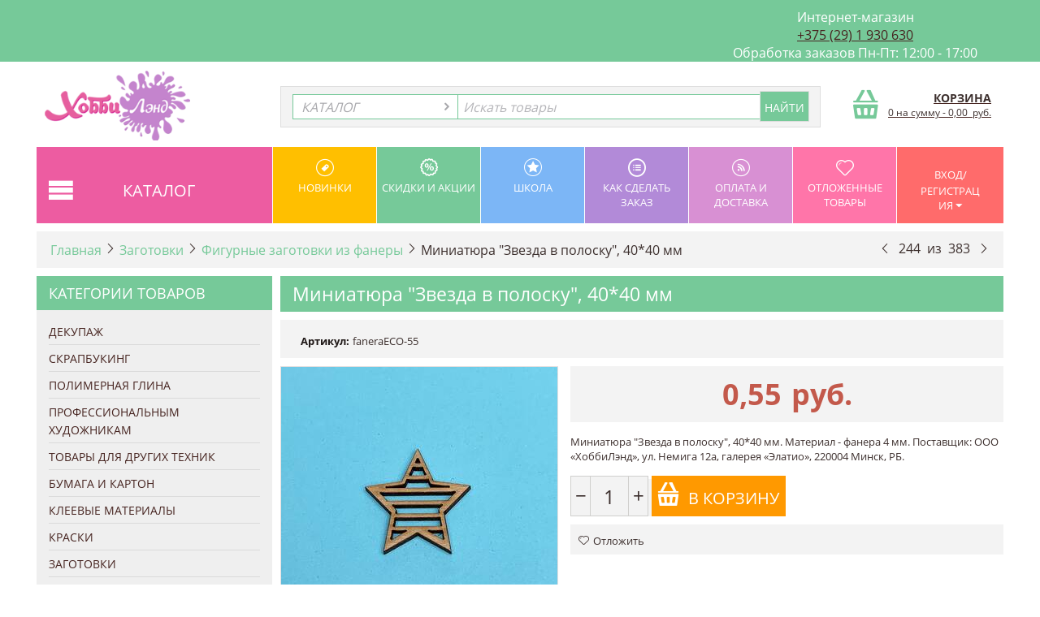

--- FILE ---
content_type: text/html; charset=utf-8
request_url: http://hobbyland.by/zagotovki/figurnye-zagotovki/miniatyura-kolokolchiki-3340-mm-clone/
body_size: 33476
content:

<!DOCTYPE html>
<html 
 lang="ru" dir="ltr">
<head>
<title>Заготовки :: Фигурные заготовки из фанеры :: Миниатюра &quot;Звезда в полоску&quot;, 40*40 мм</title>

<base href="http://hobbyland.by/" />

<meta http-equiv="Content-Type" content="text/html; charset=utf-8" data-ca-mode="" data-vs-ver="2.2"/>

<meta name="viewport" content="width=device-width, initial-scale=1.0" />


<meta name="description" content="Миниатюра Звезда в полоску 40*40 мм Материал - фанера 4 мм Поставщик ООО «ХоббиЛэнд» ул Немига 12а галерея «Элатио» 220004 Минск РБ " />


<meta name="keywords" content="" />

    <link rel="canonical" href="http://hobbyland.by/zagotovki/figurnye-zagotovki/miniatyura-kolokolchiki-3340-mm-clone/" />





<!-- Yandex.Metrika counter -->
<script type="text/javascript" >
    (function (d, w, c) {
        (w[c] = w[c] || []).push(function() {
            try {
                w.yaCounter33457923 = new Ya.Metrika({
                    id:33457923,
                    clickmap:true,
                    trackLinks:true,
                    accurateTrackBounce:true,
                    webvisor:true
                });
            } catch(e) { }
        });

        var n = d.getElementsByTagName("script")[0],
            s = d.createElement("script"),
            f = function () { n.parentNode.insertBefore(s, n); };
        s.type = "text/javascript";
        s.async = true;
        s.src = "https://mc.yandex.ru/metrika/watch.js";

        if (w.opera == "[object Opera]") {
            d.addEventListener("DOMContentLoaded", f, false);
        } else { f(); }
    })(document, window, "yandex_metrika_callbacks");
</script>
<noscript><div><img src="https://mc.yandex.ru/watch/33457923" style="position:absolute; left:-9999px;" alt="" /></div></noscript>
<!-- /Yandex.Metrika counter -->
<!-- Global site tag (gtag.js) - Google Analytics -->
<script async src="https://www.googletagmanager.com/gtag/js?id=UA-130591883-5"></script>
<script>
  window.dataLayer = window.dataLayer || [];
  function gtag(){dataLayer.push(arguments);}
  gtag('js', new Date());

  gtag('config', 'UA-130591883-5');
</script>


<script type='text/javascript' src='//platform-api.sharethis.com/js/sharethis.js#property=5bbb3c037c574000111cac24&product=inline-share-buttons' async='async'></script>
<link rel="apple-touch-icon" sizes="76x76" href="http://tkani.by/hobbyland/apple-touch-icon.png">
<link rel="icon" type="image/png" sizes="32x32" href="http://tkani.by/hobbyland/favicon-32x32.png">
<link rel="icon" type="image/png" sizes="16x16" href="http://tkani.by/hobbyland/favicon-16x16.png">
<link rel="manifest" href="http://tkani.by/hobbyland/site.webmanifest">
<link rel="mask-icon" href="http://tkani.by/hobbyland/safari-pinned-tab.svg" color="#5bbad5">
<link rel="shortcut icon" href="http://tkani.by/hobbyland/favicon.ico">
<meta name="msapplication-TileColor" content="#ffffff">
<meta name="msapplication-config" content="http://tkani.by/hobbyland/browserconfig.xml">
<meta name="theme-color" content="#ffffff">
<meta property="og:image:width" content="243">
<meta property="og:image:height" content="364">
<meta property="og:url" content="hobbylans.by">
<meta property="og:image" content="http://tkani.by/hobbyland/og-image.jpg">
<meta property="og:description" content="Магазин товаров для современного творчества. Огромный ассортимент, самые свежие поставки и новинки для всех современных техник.">
<meta property="og:title" content="Хобби Лэнд">

<link href="http://hobbyland.by/images/logos/1/favicon%281%29.ico" rel="shortcut icon" type="image/x-icon" />
<link type="text/css" rel="stylesheet" href="http://hobbyland.by/var/cache/misc/assets/design/themes/vivashop/css/standalone.0ab385c7b5a30206137d9bc7aa0b618e1692025051.css" />


<script type="text/javascript" data-no-defer>
(function(i,s,o,g,r,a,m){
    i['GoogleAnalyticsObject']=r;
    i[r]=i[r]||function(){(i[r].q=i[r].q||[]).push(arguments)},i[r].l=1*new Date();
    a=s.createElement(o), m=s.getElementsByTagName(o)[0];
    a.async=1;
    a.src=g;
    m.parentNode.insertBefore(a,m)
})(window,document,'script','//www.google-analytics.com/analytics.js','ga');
ga('create', 'UA-69887420-1', 'auto');
ga('send', 'pageview', '/zagotovki/figurnye-zagotovki/miniatyura-kolokolchiki-3340-mm-clone/');
</script>


</head>

<body>
    
                        
        <div class="ty-tygh  " id="tygh_container">

        <div id="ajax_overlay" class="ty-ajax-overlay"></div>
<div id="ajax_loading_box" class="ty-ajax-loading-box"></div>

        <div class="cm-notification-container notification-container">
</div>

        <div class="ty-helper-container" id="tygh_main_container">
            
                    <div class="tygh-top-panel clearfix">
        <div class="container ">
    




<div class="row">                <div class="span11 " >
            <div class="ty-wysiwyg-content" ><p> </p><div style="text-align: center;>
	<p style=" text-align:=" " center;"="">
		<div class="sharethis-inline-follow-buttons">
		</div>
	</div></div>
        </div>
    
                <div class="span5 " >
            <div class="ty-wysiwyg-content" ><div style="text-align: center;>
	<p style=" text-align:=" " center;"="">
		<span style="color: #fff;"> Интернет-магазин<br></span>
		<a href="tel:+375291930630">+375 (29) 1 930 630</a><br>
		<span style="color: #fff;">Обработка заказов Пн-Пт: 12:00 - 17:00</span>
	</div></div>
        </div>
    </div>
</div>
    </div>


    <div class="tygh-header clearfix ">
        <div class="container header-grid">
    
<div class="row">                <div class="span16 " >
            <div class="row">                <div class="span4 top-logo-grid" >
            <div class=" top-logo">
        <div class="ty-logo-container">
    <a href="http://hobbyland.by/" title="">
        <img src="http://hobbyland.by/images/logos/1/logonew.png" width="254" height="115" alt="" class="ty-logo-container__image" />
    </a>
</div>
    </div>
        </div>
    
                <div class="span9 top-block-grid vs-search" >
            <div class=" top-search">
        <div class="ty-search-block">
<form action="http://hobbyland.by/" name="search_form" method="get">
<input type="hidden" name="subcats" value="Y" />
        <input type="hidden" name="pcode_from_q" value="Y" />
<input type="hidden" name="pshort" value="Y" />
<input type="hidden" name="pfull" value="Y" />
<input type="hidden" name="pname" value="Y" />
<input type="hidden" name="pkeywords" value="Y" />
<input type="hidden" name="search_performed" value="Y" />





<select name="cid" class="energo-searchbox">
    <option value="0">КАТАЛОГ</option>
        <option value="49"  title="Декупаж">
            ¦    Декупаж
    </option>
                <option value="188"  title="Декупажные мотивы">
            ¦    ¦    Декупажные мотивы
    </option>
        <option value="190"  title="Клей для декупажа">
            ¦    ¦    Клей для декупажа
    </option>
        <option value="175"  title="Лаки, грунты, медиумы">
            ¦    ¦    Лаки, грунты, медиумы
    </option>
        <option value="196"  title="Структурные пасты">
            ¦    ¦    Структурные пасты
    </option>
        <option value="161"  title="Трафареты">
            ¦    ¦    Трафареты
    </option>
        <option value="176"  title="Товары для золочения, патины">
            ¦    ¦    Товары для золочения, патины
    </option>
        <option value="179"  title="Товары для кракелюра">
            ¦    ¦    Товары для кракелюра
    </option>
        <option value="210"  title="Заготовки">
            ¦    ¦    Заготовки
    </option>
        <option value="172"  title="Инструменты">
            ¦    ¦    Инструменты
    </option>
    
        <option value="3"  title="Скрапбукинг">
            ¦    Скрапбукинг
    </option>
                <option value="16"  title="Бумага для скрапбукинга">
            ¦    ¦    Бумага для скрапбукинга
    </option>
        <option value="19"  title="Декоративные элементы ">
            ¦    ¦    Декоративные элементы 
    </option>
        <option value="21"  title="Дыроколы">
            ¦    ¦    Дыроколы
    </option>
        <option value="24"  title="Инструменты">
            ¦    ¦    Инструменты
    </option>
        <option value="18"  title="Вырубка и тиснение">
            ¦    ¦    Вырубка и тиснение
    </option>
        <option value="262"  title="Стразы, полубусины">
            ¦    ¦    Стразы, полубусины
    </option>
        <option value="170"  title="Перья">
            ¦    ¦    Перья
    </option>
        <option value="17"  title="Штампы и краски">
            ¦    ¦    Штампы и краски
    </option>
        <option value="22"  title="Заготовки ">
            ¦    ¦    Заготовки 
    </option>
        <option value="415"  title="Эмбоссинг">
            ¦    ¦    Эмбоссинг
    </option>
        <option value="454"  title="Mixed Media">
            ¦    ¦    Mixed Media
    </option>
    
        <option value="2"  title="Полимерная глина">
            ¦    Полимерная глина
    </option>
                <option value="25"  title="Запекаемая полимерная глина">
            ¦    ¦    Запекаемая полимерная глина
    </option>
        <option value="26"  title="Самоотверд. полимерная глина">
            ¦    ¦    Самоотверд. полимерная глина
    </option>
        <option value="27"  title="Лаки и медиумы">
            ¦    ¦    Лаки и медиумы
    </option>
        <option value="488"  title="Молды">
            ¦    ¦    Молды
    </option>
        <option value="28"  title="Инструменты">
            ¦    ¦    Инструменты
    </option>
        <option value="490"  title="Скульптурный пластилин">
            ¦    ¦    Скульптурный пластилин
    </option>
    
        <option value="5"  title="Профессиональным художникам">
            ¦    Профессиональным художникам
    </option>
                <option value="35"  title="Краски">
            ¦    ¦    Краски
    </option>
        <option value="36"  title="Холсты">
            ¦    ¦    Холсты
    </option>
        <option value="37"  title="Альбомы">
            ¦    ¦    Альбомы
    </option>
        <option value="38"  title="Материалы и жидкости ">
            ¦    ¦    Материалы и жидкости 
    </option>
        <option value="39"  title="Инструменты">
            ¦    ¦    Инструменты
    </option>
        <option value="456"  title="Уголь, пастель">
            ¦    ¦    Уголь, пастель
    </option>
        <option value="479"  title="Маркеры MOLOTOW">
            ¦    ¦    Маркеры MOLOTOW
    </option>
        <option value="489"  title="Пластилин скульптурный">
            ¦    ¦    Пластилин скульптурный
    </option>
    
        <option value="7"  title="Товары для других техник">
            ¦    Товары для других техник
    </option>
                <option value="40"  title="Фетр">
            ¦    ¦    Фетр
    </option>
        <option value="250"  title="Пирография (выжигание)">
            ¦    ¦    Пирография (выжигание)
    </option>
        <option value="539"  title="Флористика">
            ¦    ¦    Флористика
    </option>
        <option value="545"  title="Для часов (механизмы, стрелки, заготовки)">
            ¦    ¦    Для часов (механизмы, стрелки, заготовки)
    </option>
        <option value="42"  title="Упаковочные пакеты">
            ¦    ¦    Упаковочные пакеты
    </option>
        <option value="41"  title="Все для декора свечей">
            ¦    ¦    Все для декора свечей
    </option>
        <option value="43"  title="Валяние из шерсти">
            ¦    ¦    Валяние из шерсти
    </option>
        <option value="44"  title="Для кондитеров">
            ¦    ¦    Для кондитеров
    </option>
        <option value="432"  title="Фоамиран">
            ¦    ¦    Фоамиран
    </option>
        <option value="259"  title="Глиттер (блестки)">
            ¦    ¦    Глиттер (блестки)
    </option>
        <option value="251"  title="Сургучные печати">
            ¦    ¦    Сургучные печати
    </option>
        <option value="180"  title="Мыловарение">
            ¦    ¦    Мыловарение
    </option>
        <option value="541"  title="Эпоксидная смола">
            ¦    ¦    Эпоксидная смола
    </option>
        <option value="148"  title="Sospeso Trasparente">
            ¦    ¦    Sospeso Trasparente
    </option>
        <option value="181"  title="Мозаика">
            ¦    ¦    Мозаика
    </option>
        <option value="437"  title="Тильда">
            ¦    ¦    Тильда
    </option>
        <option value="439"  title="Бусины">
            ¦    ¦    Бусины
    </option>
        <option value="440"  title="Штампы">
            ¦    ¦    Штампы
    </option>
        <option value="443"  title="Каллиграфия">
            ¦    ¦    Каллиграфия
    </option>
        <option value="449"  title="Упаковка">
            ¦    ¦    Упаковка
    </option>
        <option value="450"  title="Вышивка">
            ¦    ¦    Вышивка
    </option>
        <option value="536"  title="Фурнитура">
            ¦    ¦    Фурнитура
    </option>
        <option value="546"  title="Материалы для отливок">
            ¦    ¦    Материалы для отливок
    </option>
        <option value="559"  title="Книги, блокноты, раскраски">
            ¦    ¦    Книги, блокноты, раскраски
    </option>
    
        <option value="370"  title="Бумага и Картон">
            ¦    Бумага и Картон
    </option>
                <option value="252"  title="Бумага">
            ¦    ¦    Бумага
    </option>
        <option value="392"  title="Картон">
            ¦    ¦    Картон
    </option>
        <option value="162"  title="Бумага для скрапбукинга">
            ¦    ¦    Бумага для скрапбукинга
    </option>
        <option value="257"  title="Калька">
            ¦    ¦    Калька
    </option>
        <option value="45"  title="Квиллинг">
            ¦    ¦    Квиллинг
    </option>
        <option value="538"  title="Бумага гофрированная">
            ¦    ¦    Бумага гофрированная
    </option>
    
        <option value="20"  title="Клеевые материалы">
            ¦    Клеевые материалы
    </option>
                <option value="230"  title="Клеевые пистолеты">
            ¦    ¦    Клеевые пистолеты
    </option>
        <option value="191"  title="Клей">
            ¦    ¦    Клей
    </option>
        <option value="164"  title="Скотч">
            ¦    ¦    Скотч
    </option>
    
        <option value="6"  title="Краски">
            ¦    Краски
    </option>
                <option value="29"  title="Акрил">
            ¦    ¦    Акрил
    </option>
        <option value="31"  title="Краски по ткани">
            ¦    ¦    Краски по ткани
    </option>
        <option value="32"  title="Для стекла и керамики">
            ¦    ¦    Для стекла и керамики
    </option>
        <option value="537"  title="Акварель">
            ¦    ¦    Акварель
    </option>
        <option value="226"  title="Контуры, маркеры">
            ¦    ¦    Контуры, маркеры
    </option>
        <option value="216"  title="Морилки">
            ¦    ¦    Морилки
    </option>
        <option value="30"  title="Художественные краски">
            ¦    ¦    Художественные краски
    </option>
        <option value="34"  title="Восковые пасты">
            ¦    ¦    Восковые пасты
    </option>
        <option value="446"  title="Краски для детей">
            ¦    ¦    Краски для детей
    </option>
        <option value="453"  title="Спреи для скрапбукинга">
            ¦    ¦    Спреи для скрапбукинга
    </option>
        <option value="477"  title="MOLOTOW">
            ¦    ¦    MOLOTOW
    </option>
    
        <option value="375"  title="Заготовки">
            ¦    Заготовки
    </option>
                <option value="528"  title="Фигурные заготовки из фанеры">
            ¦    ¦    Фигурные заготовки из фанеры
    </option>
        <option value="531"  title="Основы для часов">
            ¦    ¦    Основы для часов
    </option>
        <option value="384"  title="Заготовки из пенопласта">
            ¦    ¦    Заготовки из пенопласта
    </option>
        <option value="558"  title="Заготовки из МДФ">
            ¦    ¦    Заготовки из МДФ
    </option>
        <option value="527"  title="Чайные домики">
            ¦    ¦    Чайные домики
    </option>
        <option value="523"  title="Шкатулки">
            ¦    ¦    Шкатулки
    </option>
        <option value="525"  title="Подносы и ящики">
            ¦    ¦    Подносы и ящики
    </option>
        <option value="534"  title="Заготовки из пластика">
            ¦    ¦    Заготовки из пластика
    </option>
        <option value="382"  title="Другое">
            ¦    ¦    Другое
    </option>
        <option value="544"  title="Плитка">
            ¦    ¦    Плитка
    </option>
        <option value="533"  title="Коробки и пакеты">
            ¦    ¦    Коробки и пакеты
    </option>
        <option value="385"  title="Свечи">
            ¦    ¦    Свечи
    </option>
    
        <option value="376"  title="Инструменты">
            ¦    Инструменты
    </option>
                <option value="386"  title="Кисти, спонжи, мастихины">
            ¦    ¦    Кисти, спонжи, мастихины
    </option>
        <option value="387"  title="Для моделирования">
            ¦    ¦    Для моделирования
    </option>
        <option value="388"  title="Для работы с бумагой">
            ¦    ¦    Для работы с бумагой
    </option>
    
        <option value="547"  title="Подарки ручной работы">
            ¦    Подарки ручной работы
    </option>
                <option value="548"  title="Украшения">
            ¦    ¦    Украшения
    </option>
    
    
</select>


<select name="cid" class="energo-searchbox">
    <option value="0">КАТАЛОГ</option>
        <option value="49"  title="Декупаж">
            ¦    Декупаж
    </option>
                <option value="188"  title="Декупажные мотивы">
            ¦    ¦    Декупажные мотивы
    </option>
        <option value="190"  title="Клей для декупажа">
            ¦    ¦    Клей для декупажа
    </option>
        <option value="175"  title="Лаки, грунты, медиумы">
            ¦    ¦    Лаки, грунты, медиумы
    </option>
        <option value="196"  title="Структурные пасты">
            ¦    ¦    Структурные пасты
    </option>
        <option value="161"  title="Трафареты">
            ¦    ¦    Трафареты
    </option>
        <option value="176"  title="Товары для золочения, патины">
            ¦    ¦    Товары для золочения, патины
    </option>
        <option value="179"  title="Товары для кракелюра">
            ¦    ¦    Товары для кракелюра
    </option>
        <option value="210"  title="Заготовки">
            ¦    ¦    Заготовки
    </option>
        <option value="172"  title="Инструменты">
            ¦    ¦    Инструменты
    </option>
    
        <option value="3"  title="Скрапбукинг">
            ¦    Скрапбукинг
    </option>
                <option value="16"  title="Бумага для скрапбукинга">
            ¦    ¦    Бумага для скрапбукинга
    </option>
        <option value="19"  title="Декоративные элементы ">
            ¦    ¦    Декоративные элементы 
    </option>
        <option value="21"  title="Дыроколы">
            ¦    ¦    Дыроколы
    </option>
        <option value="24"  title="Инструменты">
            ¦    ¦    Инструменты
    </option>
        <option value="18"  title="Вырубка и тиснение">
            ¦    ¦    Вырубка и тиснение
    </option>
        <option value="262"  title="Стразы, полубусины">
            ¦    ¦    Стразы, полубусины
    </option>
        <option value="170"  title="Перья">
            ¦    ¦    Перья
    </option>
        <option value="17"  title="Штампы и краски">
            ¦    ¦    Штампы и краски
    </option>
        <option value="22"  title="Заготовки ">
            ¦    ¦    Заготовки 
    </option>
        <option value="415"  title="Эмбоссинг">
            ¦    ¦    Эмбоссинг
    </option>
        <option value="454"  title="Mixed Media">
            ¦    ¦    Mixed Media
    </option>
    
        <option value="2"  title="Полимерная глина">
            ¦    Полимерная глина
    </option>
                <option value="25"  title="Запекаемая полимерная глина">
            ¦    ¦    Запекаемая полимерная глина
    </option>
        <option value="26"  title="Самоотверд. полимерная глина">
            ¦    ¦    Самоотверд. полимерная глина
    </option>
        <option value="27"  title="Лаки и медиумы">
            ¦    ¦    Лаки и медиумы
    </option>
        <option value="488"  title="Молды">
            ¦    ¦    Молды
    </option>
        <option value="28"  title="Инструменты">
            ¦    ¦    Инструменты
    </option>
        <option value="490"  title="Скульптурный пластилин">
            ¦    ¦    Скульптурный пластилин
    </option>
    
        <option value="5"  title="Профессиональным художникам">
            ¦    Профессиональным художникам
    </option>
                <option value="35"  title="Краски">
            ¦    ¦    Краски
    </option>
        <option value="36"  title="Холсты">
            ¦    ¦    Холсты
    </option>
        <option value="37"  title="Альбомы">
            ¦    ¦    Альбомы
    </option>
        <option value="38"  title="Материалы и жидкости ">
            ¦    ¦    Материалы и жидкости 
    </option>
        <option value="39"  title="Инструменты">
            ¦    ¦    Инструменты
    </option>
        <option value="456"  title="Уголь, пастель">
            ¦    ¦    Уголь, пастель
    </option>
        <option value="479"  title="Маркеры MOLOTOW">
            ¦    ¦    Маркеры MOLOTOW
    </option>
        <option value="489"  title="Пластилин скульптурный">
            ¦    ¦    Пластилин скульптурный
    </option>
    
        <option value="7"  title="Товары для других техник">
            ¦    Товары для других техник
    </option>
                <option value="40"  title="Фетр">
            ¦    ¦    Фетр
    </option>
        <option value="250"  title="Пирография (выжигание)">
            ¦    ¦    Пирография (выжигание)
    </option>
        <option value="539"  title="Флористика">
            ¦    ¦    Флористика
    </option>
        <option value="545"  title="Для часов (механизмы, стрелки, заготовки)">
            ¦    ¦    Для часов (механизмы, стрелки, заготовки)
    </option>
        <option value="42"  title="Упаковочные пакеты">
            ¦    ¦    Упаковочные пакеты
    </option>
        <option value="41"  title="Все для декора свечей">
            ¦    ¦    Все для декора свечей
    </option>
        <option value="43"  title="Валяние из шерсти">
            ¦    ¦    Валяние из шерсти
    </option>
        <option value="44"  title="Для кондитеров">
            ¦    ¦    Для кондитеров
    </option>
        <option value="432"  title="Фоамиран">
            ¦    ¦    Фоамиран
    </option>
        <option value="259"  title="Глиттер (блестки)">
            ¦    ¦    Глиттер (блестки)
    </option>
        <option value="251"  title="Сургучные печати">
            ¦    ¦    Сургучные печати
    </option>
        <option value="180"  title="Мыловарение">
            ¦    ¦    Мыловарение
    </option>
        <option value="541"  title="Эпоксидная смола">
            ¦    ¦    Эпоксидная смола
    </option>
        <option value="148"  title="Sospeso Trasparente">
            ¦    ¦    Sospeso Trasparente
    </option>
        <option value="181"  title="Мозаика">
            ¦    ¦    Мозаика
    </option>
        <option value="437"  title="Тильда">
            ¦    ¦    Тильда
    </option>
        <option value="439"  title="Бусины">
            ¦    ¦    Бусины
    </option>
        <option value="440"  title="Штампы">
            ¦    ¦    Штампы
    </option>
        <option value="443"  title="Каллиграфия">
            ¦    ¦    Каллиграфия
    </option>
        <option value="449"  title="Упаковка">
            ¦    ¦    Упаковка
    </option>
        <option value="450"  title="Вышивка">
            ¦    ¦    Вышивка
    </option>
        <option value="536"  title="Фурнитура">
            ¦    ¦    Фурнитура
    </option>
        <option value="546"  title="Материалы для отливок">
            ¦    ¦    Материалы для отливок
    </option>
        <option value="559"  title="Книги, блокноты, раскраски">
            ¦    ¦    Книги, блокноты, раскраски
    </option>
    
        <option value="370"  title="Бумага и Картон">
            ¦    Бумага и Картон
    </option>
                <option value="252"  title="Бумага">
            ¦    ¦    Бумага
    </option>
        <option value="392"  title="Картон">
            ¦    ¦    Картон
    </option>
        <option value="162"  title="Бумага для скрапбукинга">
            ¦    ¦    Бумага для скрапбукинга
    </option>
        <option value="257"  title="Калька">
            ¦    ¦    Калька
    </option>
        <option value="45"  title="Квиллинг">
            ¦    ¦    Квиллинг
    </option>
        <option value="538"  title="Бумага гофрированная">
            ¦    ¦    Бумага гофрированная
    </option>
    
        <option value="20"  title="Клеевые материалы">
            ¦    Клеевые материалы
    </option>
                <option value="230"  title="Клеевые пистолеты">
            ¦    ¦    Клеевые пистолеты
    </option>
        <option value="191"  title="Клей">
            ¦    ¦    Клей
    </option>
        <option value="164"  title="Скотч">
            ¦    ¦    Скотч
    </option>
    
        <option value="6"  title="Краски">
            ¦    Краски
    </option>
                <option value="29"  title="Акрил">
            ¦    ¦    Акрил
    </option>
        <option value="31"  title="Краски по ткани">
            ¦    ¦    Краски по ткани
    </option>
        <option value="32"  title="Для стекла и керамики">
            ¦    ¦    Для стекла и керамики
    </option>
        <option value="537"  title="Акварель">
            ¦    ¦    Акварель
    </option>
        <option value="226"  title="Контуры, маркеры">
            ¦    ¦    Контуры, маркеры
    </option>
        <option value="216"  title="Морилки">
            ¦    ¦    Морилки
    </option>
        <option value="30"  title="Художественные краски">
            ¦    ¦    Художественные краски
    </option>
        <option value="34"  title="Восковые пасты">
            ¦    ¦    Восковые пасты
    </option>
        <option value="446"  title="Краски для детей">
            ¦    ¦    Краски для детей
    </option>
        <option value="453"  title="Спреи для скрапбукинга">
            ¦    ¦    Спреи для скрапбукинга
    </option>
        <option value="477"  title="MOLOTOW">
            ¦    ¦    MOLOTOW
    </option>
    
        <option value="375"  title="Заготовки">
            ¦    Заготовки
    </option>
                <option value="528"  title="Фигурные заготовки из фанеры">
            ¦    ¦    Фигурные заготовки из фанеры
    </option>
        <option value="531"  title="Основы для часов">
            ¦    ¦    Основы для часов
    </option>
        <option value="384"  title="Заготовки из пенопласта">
            ¦    ¦    Заготовки из пенопласта
    </option>
        <option value="558"  title="Заготовки из МДФ">
            ¦    ¦    Заготовки из МДФ
    </option>
        <option value="527"  title="Чайные домики">
            ¦    ¦    Чайные домики
    </option>
        <option value="523"  title="Шкатулки">
            ¦    ¦    Шкатулки
    </option>
        <option value="525"  title="Подносы и ящики">
            ¦    ¦    Подносы и ящики
    </option>
        <option value="534"  title="Заготовки из пластика">
            ¦    ¦    Заготовки из пластика
    </option>
        <option value="382"  title="Другое">
            ¦    ¦    Другое
    </option>
        <option value="544"  title="Плитка">
            ¦    ¦    Плитка
    </option>
        <option value="533"  title="Коробки и пакеты">
            ¦    ¦    Коробки и пакеты
    </option>
        <option value="385"  title="Свечи">
            ¦    ¦    Свечи
    </option>
    
        <option value="376"  title="Инструменты">
            ¦    Инструменты
    </option>
                <option value="386"  title="Кисти, спонжи, мастихины">
            ¦    ¦    Кисти, спонжи, мастихины
    </option>
        <option value="387"  title="Для моделирования">
            ¦    ¦    Для моделирования
    </option>
        <option value="388"  title="Для работы с бумагой">
            ¦    ¦    Для работы с бумагой
    </option>
    
        <option value="547"  title="Подарки ручной работы">
            ¦    Подарки ручной работы
    </option>
                <option value="548"  title="Украшения">
            ¦    ¦    Украшения
    </option>
    
    
</select>


<input type="text" name="q" value="" id="search_input" title="Искать товары" class="ty-search-block__input cm-hint" /><input type="hidden" name="dispatch" value="products.search"><input class="vs-flat-submit hidden-phone" type="submit" value="Найти"><button title="Search" class="ty-search-magnifier hidden-tablet hidden-desktop vs-top-search-submit" type="submit"><i class="ty-icon-search"></i></button>

        <input type="hidden" name="security_hash" class="cm-no-hide-input" value="111884fa512061ee3b9789577498faa8" /></form>
</div>


    </div>
        </div>
    
                <div class="span3 top-block-grid vs-cart" >
            <div class=" top-cart-content float-right ty-float-right">
        


<div class="ty-dropdown-box" id="cart_status_645">
    <a href="http://hobbyland.by/cart/" id="sw_dropdown_645" class="ty-dropdown-box__title cm-combination">
        
                            <span class="minicart-title empty-cart hand">Корзина</span>
                <span class="cart-content">0&nbsp;на сумму<span class="vs-cart-price">&nbsp;-&nbsp;<span>0,00</span>&nbsp; руб.</span></span><i class="vs-icon-top-cart"></i>
                    
        

        <div class="vs-cart-content hidden-desktop"><span>0</span></div>
    </a>
    <div id="dropdown_645" class="cm-popup-box ty-dropdown-box__content hidden">
        
            <i class="ty-icon-up-dir"></i>
            <div class="cm-cart-content cm-cart-content-thumb cm-cart-content-delete">
                    <div class="ty-cart-items">
                                                    <p class="ty-center vs-cart-empty-text">Корзина пуста</p>
                                            </div>

                                        <div class="cm-cart-buttons ty-cart-content__buttons buttons-container hidden">
                        <div class="ty-float-left view-cart-button">
                            <a href="http://hobbyland.by/cart/" rel="nofollow" class="view-cart">Корзина</a>
                        </div>
                                                <div class="ty-float-right">
                                <a href="http://hobbyland.by/checkout/" rel="nofollow" class="ty-btn ty-btn__primary">Оформить заказ</a>
                        </div>
                                            </div>
                    
            </div>
        

    </div>
<!--cart_status_645--></div>



    </div>
        </div>
    </div>
        </div>
    </div>
<div class="row">                <div class="span16 space-top space-bottom top-menu-grid" >
            <div class="row">                <div class="span16 " >
            <div class=" vs-mega-menu    ty-float-left">
        
<div class="wrap-dropdown-hybrid"><!-- level 1 wrapper - horizontal --><ul class="dropdown-hybrid clearfix"><!-- level 1 items - horizontal --><li class=""><a class="drop item-1" ><i class="vs-icon-menu"></i><span>КАТАЛОГ</span></a><div class="dropdown-hybrid-column"><!-- level 2 wrapper - vertical --><ul id="vmenu_156534" class="adropdown adropdown-vertical"><!-- level 2 items - vertical --><li class=" b-border  dir adropdown-vertical_li"><a href="http://hobbyland.by/dekupazh/"  class="item-1"><span>Декупаж</span><i class="vs-icon-arrow-right"></i></a><div class="vs-title-toggle cm-combination visible-phone visible-tablet" id="sw_vs_box_49534000"><i class="ty-sidebox__icon-open ty-icon-down-open"></i><i class="ty-sidebox__icon-hide ty-icon-up-open"></i></div><!-- level 3 wrapper - horizontal --><div class="adropdown-fullwidth no-dd-img" style="" id="vs_box_49534000"><div class="main-categ-title"><a href="http://hobbyland.by/dekupazh/" >Декупаж</a></div><!-- level 2 item - horizontal --><div class="col-1 firstcolumn"><h3><a href="http://hobbyland.by/dekupazh/dekupazhnye-motivy/">Декупажные мотивы<span class="vs-title-toggle cm-combination visible-phone visible-tablet" id="sw_vs_box_188534000"><i class="ty-sidebox__icon-open ty-icon-down-open"></i><i class="ty-sidebox__icon-hide ty-icon-up-open"></i></span></a></h3><div style="" class="vs-sub-categ-img"><a href="http://hobbyland.by/dekupazh/dekupazhnye-motivy/" class="vs-sub-categ-img-link"><img class="ty-pict     cm-image" id="det_img_1050326997"  src="http://hobbyland.by/images/thumbnails/139/139/detailed/2/декупажные_мотивы.jpg" alt="Картинки и мотивы декупажа в Минске" title="Картинки и мотивы декупажа в Минске"    style="min-width: 139px; min-height: 139px; "/>
</a></div><!-- level 3 wrapper - vertical --><ul id="vs_box_188534000"><!-- level 3 item - vertical --><li><a href="http://hobbyland.by/dekupazh/dekupazhnye-motivy/dekupazhnye-karty/">Декупажные карты</a></li><!-- level 3 item - vertical --><li><a href="http://hobbyland.by/dekupazh/dekupazhnye-motivy/salfetki/">Салфетки</a></li><!-- level 3 item - vertical --><li><a href="http://hobbyland.by/dekupazh/dekupazhnye-motivy/transfernye-kartinki/">Трансферные картинки</a></li>
</ul></div><!-- level 2 item - horizontal --><div class="col-1 "><h3><a href="http://hobbyland.by/dekupazh/kley-dlya-dekupazha/">Клей для декупажа</a></h3><div style="" class="vs-sub-categ-img"><a href="http://hobbyland.by/dekupazh/kley-dlya-dekupazha/" class="vs-sub-categ-img-link"><img class="ty-pict     cm-image" id="det_img_642337238"  src="http://hobbyland.by/images/thumbnails/139/139/detailed/3/клей_для_декупажа.jpg" alt="" title=""    style="min-width: 139px; min-height: 139px; "/>
</a></div></div><!-- level 2 item - horizontal --><div class="col-1 "><h3><a href="http://hobbyland.by/dekupazh/laki-grunty-mediumy/">Лаки, грунты, медиумы<span class="vs-title-toggle cm-combination visible-phone visible-tablet" id="sw_vs_box_175534000"><i class="ty-sidebox__icon-open ty-icon-down-open"></i><i class="ty-sidebox__icon-hide ty-icon-up-open"></i></span></a></h3><div style="" class="vs-sub-categ-img"><a href="http://hobbyland.by/dekupazh/laki-grunty-mediumy/" class="vs-sub-categ-img-link"><img class="ty-pict     cm-image" id="det_img_573929432"  src="http://hobbyland.by/images/thumbnails/139/139/detailed/2/лаки_грунты_медиумы.jpg" alt="" title=""    style="min-width: 139px; min-height: 139px; "/>
</a></div><!-- level 3 wrapper - vertical --><ul id="vs_box_175534000"><!-- level 3 item - vertical --><li><a href="http://hobbyland.by/dekupazh/laki-grunty-mediumy/grunty/">Грунты</a></li><!-- level 3 item - vertical --><li><a href="http://hobbyland.by/dekupazh/laki-grunty-mediumy/krakelyurnye-laki/">Кракелюрные лаки</a></li><!-- level 3 item - vertical --><li><a href="http://hobbyland.by/dekupazh/laki-grunty-mediumy/mediumy/">Медиумы</a></li><!-- level 3 item - vertical --><li><a href="http://hobbyland.by/dekupazh/laki-grunty-mediumy/finishnye-laki/">Финишные лаки</a></li>
</ul></div><!-- level 2 item - horizontal --><div class="col-1 "><h3><a href="http://hobbyland.by/dekupazh/strukturnye-pasty/">Структурные пасты</a></h3><div style="" class="vs-sub-categ-img"><a href="http://hobbyland.by/dekupazh/strukturnye-pasty/" class="vs-sub-categ-img-link"><img class="ty-pict     cm-image" id="det_img_1099221601"  src="http://hobbyland.by/images/thumbnails/139/139/detailed/2/abstract-plaster-stucco-wall-11309134.jpg" alt="" title=""    style="min-width: 139px; min-height: 139px; "/>
</a></div></div><!-- level 2 item - horizontal --><div class="col-1 lastcolumn"><h3><a href="http://hobbyland.by/dekupazh/trafarety/">Трафареты</a></h3><div style="" class="vs-sub-categ-img"><a href="http://hobbyland.by/dekupazh/trafarety/" class="vs-sub-categ-img-link"><img class="ty-pict     cm-image" id="det_img_670233470"  src="http://hobbyland.by/images/thumbnails/139/139/detailed/2/трафареты.jpg" alt="" title=""    style="min-width: 139px; min-height: 139px; "/>
</a></div></div><!-- level 2 item - horizontal --><div class="col-1 firstcolumn"><h3><a href="http://hobbyland.by/dekupazh/tovary-dlya-zolocheniya-patiny/">Товары для золочения, патины</a></h3><div style="" class="vs-sub-categ-img"><a href="http://hobbyland.by/dekupazh/tovary-dlya-zolocheniya-patiny/" class="vs-sub-categ-img-link"><img class="ty-pict     cm-image" id="det_img_1094535409"  src="http://hobbyland.by/images/thumbnails/139/139/detailed/2/золочение.jpg" alt="" title=""    style="min-width: 139px; min-height: 139px; "/>
</a></div></div><!-- level 2 item - horizontal --><div class="col-1 "><h3><a href="http://hobbyland.by/dekupazh/tovary-dlya-krakelyura/">Товары для кракелюра</a></h3><div style="" class="vs-sub-categ-img"><a href="http://hobbyland.by/dekupazh/tovary-dlya-krakelyura/" class="vs-sub-categ-img-link"><img class="ty-pict     cm-image" id="det_img_159271479"  src="http://hobbyland.by/images/thumbnails/139/139/detailed/2/кракелюр.jpg" alt="" title=""    style="min-width: 139px; min-height: 139px; "/>
</a></div></div><!-- level 2 item - horizontal --><div class="col-1 "><h3><a href="http://hobbyland.by/dekupazh/zagotovki/">Заготовки<span class="vs-title-toggle cm-combination visible-phone visible-tablet" id="sw_vs_box_210534000"><i class="ty-sidebox__icon-open ty-icon-down-open"></i><i class="ty-sidebox__icon-hide ty-icon-up-open"></i></span></a></h3><div style="" class="vs-sub-categ-img"><a href="http://hobbyland.by/dekupazh/zagotovki/" class="vs-sub-categ-img-link"><img class="ty-pict     cm-image" id="det_img_1911032343"  src="http://hobbyland.by/images/thumbnails/139/139/detailed/2/заготовки_2.jpg" alt="Заготовки для декупажа - деревянные, пластиковые и пенопластовые в Минске" title="Заготовки для декупажа - деревянные, пластиковые и пенопластовые в Минске"    style="min-width: 139px; min-height: 139px; "/>
</a></div><!-- level 3 wrapper - vertical --><ul id="vs_box_210534000"><!-- level 3 item - vertical --><li><a href="http://hobbyland.by/dekupazh/zagotovki/figurnye-zagotovki-ru/">Фигурные заготовки из фанеры</a></li><!-- level 3 item - vertical --><li><a href="http://hobbyland.by/dekupazh/zagotovki/bizibord/">Бизиборд</a></li><!-- level 3 item - vertical --><li><a href="http://hobbyland.by/dekupazh/zagotovki/osnovy-dlya-chasov/">Основы для часов</a></li><!-- level 3 item - vertical --><li><a href="http://hobbyland.by/dekupazh/zagotovki/shkatulki/">Шкатулки</a></li><!-- level 3 item - vertical --><li><a href="http://hobbyland.by/dekupazh/zagotovki/plitka/">Плитка</a></li><!-- level 3 item - vertical --><li><a href="http://hobbyland.by/dekupazh/zagotovki/podnosy-i-yaschiki/">Подносы и ящики</a></li><!-- level 3 item - vertical --><li><a href="http://hobbyland.by/dekupazh/zagotovki/chaynye-domiki/">Чайные домики</a></li><!-- level 3 item - vertical --><li><a href="http://hobbyland.by/dekupazh/zagotovki/pape-mashe-i-dr./">Заготовки из пенопласта</a></li><!-- level 3 item - vertical --><li><a href="http://hobbyland.by/dekupazh/zagotovki/zagotovki-iz-plastika-ru/">Заготовки из пластика</a></li><!-- level 3 item - vertical --><li><a href="http://hobbyland.by/dekupazh/zagotovki/derevyannye/">Другое</a></li><li class="view-more"><a href="http://hobbyland.by/dekupazh/zagotovki/">_view_more</a></li>
</ul></div><!-- level 2 item - horizontal --><div class="col-1 lastcolumn"><h3><a href="http://hobbyland.by/dekupazh/instrumenty/">Инструменты<span class="vs-title-toggle cm-combination visible-phone visible-tablet" id="sw_vs_box_172534000"><i class="ty-sidebox__icon-open ty-icon-down-open"></i><i class="ty-sidebox__icon-hide ty-icon-up-open"></i></span></a></h3><div style="" class="vs-sub-categ-img"><a href="http://hobbyland.by/dekupazh/instrumenty/" class="vs-sub-categ-img-link"><img class="ty-pict     cm-image" id="det_img_795160702"  src="http://hobbyland.by/images/thumbnails/139/139/detailed/2/teaser-werkzeuge.jpg" alt="" title=""    style="min-width: 139px; min-height: 139px; "/>
</a></div><!-- level 3 wrapper - vertical --><ul id="vs_box_172534000"><!-- level 3 item - vertical --><li><a href="http://hobbyland.by/dekupazh/instrumenty/kisti/">Кисти</a></li><!-- level 3 item - vertical --><li><a href="http://hobbyland.by/dekupazh/instrumenty/mastihiny/">Мастихины</a></li><!-- level 3 item - vertical --><li><a href="http://hobbyland.by/dekupazh/instrumenty/nozhnicy/">Другое</a></li>
</ul></div></div><!-- end level 2 items - vertical --></li><!-- level 2 items - vertical --><li class=" b-border  dir adropdown-vertical_li"><a href="http://hobbyland.by/skrapbuking/"  class="item-1"><span>Скрапбукинг</span><i class="vs-icon-arrow-right"></i></a><div class="vs-title-toggle cm-combination visible-phone visible-tablet" id="sw_vs_box_3534000"><i class="ty-sidebox__icon-open ty-icon-down-open"></i><i class="ty-sidebox__icon-hide ty-icon-up-open"></i></div><!-- level 3 wrapper - horizontal --><div class="adropdown-fullwidth no-dd-img" style="" id="vs_box_3534000"><div class="main-categ-title"><a href="http://hobbyland.by/skrapbuking/" >Скрапбукинг</a></div><!-- level 2 item - horizontal --><div class="col-1 firstcolumn"><h3><a href="http://hobbyland.by/skrapbuking/bumaga-i-karton/">Бумага для скрапбукинга<span class="vs-title-toggle cm-combination visible-phone visible-tablet" id="sw_vs_box_16534000"><i class="ty-sidebox__icon-open ty-icon-down-open"></i><i class="ty-sidebox__icon-hide ty-icon-up-open"></i></span></a></h3><div style="" class="vs-sub-categ-img"><a href="http://hobbyland.by/skrapbuking/bumaga-i-karton/" class="vs-sub-categ-img-link"><img class="ty-pict     cm-image" id="det_img_1427019373"  src="http://hobbyland.by/images/thumbnails/139/139/detailed/1/Digital-Scrapbook-Paper.jpg" alt="бумага скрапбукинг" title="бумага скрапбукинг"    style="min-width: 139px; min-height: 139px; "/>
</a></div><!-- level 3 wrapper - vertical --><ul id="vs_box_16534000"><!-- level 3 item - vertical --><li><a href="http://hobbyland.by/katalog/skrapbuking/bumaga-i-karton/odnostoronnyaya-skrap-bumaga/">Односторонняя скрап бумага</a></li><!-- level 3 item - vertical --><li><a href="http://hobbyland.by/skrapbuking/bumaga-i-karton/nabory-bumagi-dlya-skrapbukinga/">Наборы бумаги для скрапбукинга</a></li><!-- level 3 item - vertical --><li><a href="http://hobbyland.by/katalog/skrapbuking/bumaga-i-karton/dvuhstoronnyaya-skrap-bumaga/">Двухсторонняя скрап бумага</a></li>
</ul></div><!-- level 2 item - horizontal --><div class="col-1 "><h3><a href="http://hobbyland.by/skrapbuking/dekorativnye-elementy/">Декоративные элементы <span class="vs-title-toggle cm-combination visible-phone visible-tablet" id="sw_vs_box_19534000"><i class="ty-sidebox__icon-open ty-icon-down-open"></i><i class="ty-sidebox__icon-hide ty-icon-up-open"></i></span></a></h3><div style="" class="vs-sub-categ-img"><a href="http://hobbyland.by/skrapbuking/dekorativnye-elementy/" class="vs-sub-categ-img-link"><img class="ty-pict     cm-image" id="det_img_1567213604"  src="http://hobbyland.by/images/thumbnails/139/139/detailed/1/3277993382_28dbc227d0_o.jpg" alt="" title=""    style="min-width: 139px; min-height: 139px; "/>
</a></div><!-- level 3 wrapper - vertical --><ul id="vs_box_19534000"><!-- level 3 item - vertical --><li><a href="http://hobbyland.by/skrapbuking/dekorativnye-elementy/bradsy-lyuversy/">Брадсы, люверсы</a></li><!-- level 3 item - vertical --><li><a href="http://hobbyland.by/skrapbuking/dekorativnye-elementy/bumazhnye-elementy/">Бумажные элементы</a></li><!-- level 3 item - vertical --><li><a href="http://hobbyland.by/katalog/skrapbuking/dekorativnye-elementy/nakleyki/">Наклейки</a></li><!-- level 3 item - vertical --><li><a href="http://hobbyland.by/skrapbuking/dekorativnye-elementy/obemnye-elementy/">Объемные элементы</a></li><!-- level 3 item - vertical --><li><a href="http://hobbyland.by/skrapbuking/dekorativnye-elementy/suhie-cvety/">Сухие цветы</a></li><!-- level 3 item - vertical --><li><a href="http://hobbyland.by/skrapbuking/dekorativnye-elementy/ugolki/">Уголки</a></li><!-- level 3 item - vertical --><li><a href="http://hobbyland.by/skrapbuking/dekorativnye-elementy/lenty/">Ленты, ткани</a></li>
</ul></div><!-- level 2 item - horizontal --><div class="col-1 "><h3><a href="http://hobbyland.by/skrapbuking/dyrokoly/">Дыроколы<span class="vs-title-toggle cm-combination visible-phone visible-tablet" id="sw_vs_box_21534000"><i class="ty-sidebox__icon-open ty-icon-down-open"></i><i class="ty-sidebox__icon-hide ty-icon-up-open"></i></span></a></h3><div style="" class="vs-sub-categ-img"><a href="http://hobbyland.by/skrapbuking/dyrokoly/" class="vs-sub-categ-img-link"><img class="ty-pict     cm-image" id="det_img_1093790477"  src="http://hobbyland.by/images/thumbnails/139/139/detailed/1/42-40114.jpg" alt="" title=""    style="min-width: 139px; min-height: 139px; "/>
</a></div><!-- level 3 wrapper - vertical --><ul id="vs_box_21534000"><!-- level 3 item - vertical --><li><a href="http://hobbyland.by/skrapbuking/dyrokoly/bordyurnye-dyrokoly/">Бордюрные дыроколы</a></li><!-- level 3 item - vertical --><li><a href="http://hobbyland.by/skrapbuking/dyrokoly/uglovye-dyrokoly/">Угловые дыроколы</a></li><!-- level 3 item - vertical --><li><a href="http://hobbyland.by/skrapbuking/dyrokoly/figurnye-dyrokoly/">Фигурные дыроколы</a></li>
</ul></div><!-- level 2 item - horizontal --><div class="col-1 "><h3><a href="http://hobbyland.by/skrapbuking/instrumenty/">Инструменты</a></h3><div style="" class="vs-sub-categ-img"><a href="http://hobbyland.by/skrapbuking/instrumenty/" class="vs-sub-categ-img-link"><img class="ty-pict     cm-image" id="det_img_57965179"  src="http://hobbyland.by/images/thumbnails/139/139/detailed/1/141593_1003_0.jpg" alt="" title=""    style="min-width: 139px; min-height: 139px; "/>
</a></div></div><!-- level 2 item - horizontal --><div class="col-1 lastcolumn"><h3><a href="http://hobbyland.by/skrapbuking/vyrubka-i-tisnenie/">Вырубка и тиснение<span class="vs-title-toggle cm-combination visible-phone visible-tablet" id="sw_vs_box_18534000"><i class="ty-sidebox__icon-open ty-icon-down-open"></i><i class="ty-sidebox__icon-hide ty-icon-up-open"></i></span></a></h3><div style="" class="vs-sub-categ-img"><a href="http://hobbyland.by/skrapbuking/vyrubka-i-tisnenie/" class="vs-sub-categ-img-link"><img class="ty-pict     cm-image" id="det_img_885439668"  src="http://hobbyland.by/images/thumbnails/139/139/detailed/1/фото2.jpg" alt="" title=""    style="min-width: 139px; min-height: 139px; "/>
</a></div><!-- level 3 wrapper - vertical --><ul id="vs_box_18534000"><!-- level 3 item - vertical --><li><a href="http://hobbyland.by/skrapbuking/vyrubka-i-tisnenie/aksessuary/">Аксессуары</a></li><!-- level 3 item - vertical --><li><a href="http://hobbyland.by/skrapbuking/vyrubka-i-tisnenie/nozhi/">Ножи</a></li><!-- level 3 item - vertical --><li><a href="http://hobbyland.by/skrapbuking/vyrubka-i-tisnenie/papki-podlozhki-dlya-tisneniya/">Папки/подложки для тиснения</a></li>
</ul></div><!-- level 2 item - horizontal --><div class="col-1 firstcolumn"><h3><a href="http://hobbyland.by/skrapbuking/strazy-polubusiny/">Стразы, полубусины</a></h3><div style="" class="vs-sub-categ-img"><a href="http://hobbyland.by/skrapbuking/strazy-polubusiny/" class="vs-sub-categ-img-link"><img class="ty-pict     cm-image" id="det_img_875056716"  src="http://hobbyland.by/images/thumbnails/139/139/detailed/1/DSC00880.jpg" alt="" title=""    style="min-width: 139px; min-height: 139px; "/>
</a></div></div><!-- level 2 item - horizontal --><div class="col-1 "><h3><a href="http://hobbyland.by/skrapbuking/perya/">Перья</a></h3><div style="" class="vs-sub-categ-img"><a href="http://hobbyland.by/skrapbuking/perya/" class="vs-sub-categ-img-link"><img class="ty-pict     cm-image" id="det_img_156157002"  src="http://hobbyland.by/images/thumbnails/139/139/detailed/6/перья.jpg" alt="" title=""    style="min-width: 139px; min-height: 139px; "/>
</a></div></div><!-- level 2 item - horizontal --><div class="col-1 "><h3><a href="http://hobbyland.by/skrapbuking/shtampy-i-kraski/">Штампы и краски<span class="vs-title-toggle cm-combination visible-phone visible-tablet" id="sw_vs_box_17534000"><i class="ty-sidebox__icon-open ty-icon-down-open"></i><i class="ty-sidebox__icon-hide ty-icon-up-open"></i></span></a></h3><div style="" class="vs-sub-categ-img"><a href="http://hobbyland.by/skrapbuking/shtampy-i-kraski/" class="vs-sub-categ-img-link"><img class="ty-pict     cm-image" id="det_img_533269012"  src="http://hobbyland.by/images/thumbnails/139/139/detailed/1/5PM-575793-Prima-Marketing-Clear-Stamp-Coffee-Break-600x6002.jpg" alt="" title=""    style="min-width: 139px; min-height: 139px; "/>
</a></div><!-- level 3 wrapper - vertical --><ul id="vs_box_17534000"><!-- level 3 item - vertical --><li><a href="http://hobbyland.by/skrapbuking/shtampy-i-kraski/shtampy/">Штампы</a></li><!-- level 3 item - vertical --><li><a href="http://hobbyland.by/skrapbuking/shtampy-i-kraski/shtempelnye-podushki/">Штемпельные подушки</a></li><!-- level 3 item - vertical --><li><a href="http://hobbyland.by/skrapbuking/shtampy-i-kraski/kraski-sprei/">Краски, спреи</a></li>
</ul></div><!-- level 2 item - horizontal --><div class="col-1 "><h3><a href="http://hobbyland.by/skrapbuking/zagotovki/">Заготовки </a></h3><div style="" class="vs-sub-categ-img"><a href="http://hobbyland.by/skrapbuking/zagotovki/" class="vs-sub-categ-img-link"><img class="ty-pict     cm-image" id="det_img_155225390"  src="http://hobbyland.by/images/thumbnails/139/139/detailed/1/folia2.jpg" alt="" title=""    style="min-width: 139px; min-height: 139px; "/>
</a></div></div><!-- level 2 item - horizontal --><div class="col-1 lastcolumn"><h3><a href="http://hobbyland.by/skrapbuking/embossing/">Эмбоссинг<span class="vs-title-toggle cm-combination visible-phone visible-tablet" id="sw_vs_box_415534000"><i class="ty-sidebox__icon-open ty-icon-down-open"></i><i class="ty-sidebox__icon-hide ty-icon-up-open"></i></span></a></h3><div style="" class="vs-sub-categ-img"><a href="http://hobbyland.by/skrapbuking/embossing/" class="vs-sub-categ-img-link"><img class="ty-pict     cm-image" id="det_img_58308379"  src="http://hobbyland.by/images/thumbnails/139/139/detailed/6/уьищыы.jpg" alt="" title=""    style="min-width: 139px; min-height: 139px; "/>
</a></div><!-- level 3 wrapper - vertical --><ul id="vs_box_415534000"><!-- level 3 item - vertical --><li><a href="http://hobbyland.by/katalog/skrapbuking/embossing/goryachiy-embossing/">Горячий эмбоссинг</a></li><!-- level 3 item - vertical --><li><a href="http://hobbyland.by/katalog/skrapbuking/embossing/holodnyy-embossing/">Холодный эмбоссинг</a></li>
</ul></div><!-- level 2 item - horizontal --><div class="col-1 firstcolumn"><h3><a href="http://hobbyland.by/skrapbuking/mixed-media/">Mixed Media</a></h3><div style="" class="vs-sub-categ-img"><a href="http://hobbyland.by/skrapbuking/mixed-media/" class="vs-sub-categ-img-link"><img class="ty-pict     cm-image" id="det_img_1714759947"  src="http://hobbyland.by/images/thumbnails/139/139/detailed/18/6a0134896f7ad2970c0147e3d7d2e7970b-400wi.jpg" alt="" title=""    style="min-width: 139px; min-height: 139px; "/>
</a></div></div></div><!-- end level 2 items - vertical --></li><!-- level 2 items - vertical --><li class=" b-border  dir adropdown-vertical_li"><a href="http://hobbyland.by/polimernaya-glina/"  class="item-1"><span>Полимерная глина</span><i class="vs-icon-arrow-right"></i></a><div class="vs-title-toggle cm-combination visible-phone visible-tablet" id="sw_vs_box_2534000"><i class="ty-sidebox__icon-open ty-icon-down-open"></i><i class="ty-sidebox__icon-hide ty-icon-up-open"></i></div><!-- level 3 wrapper - horizontal --><div class="adropdown-fullwidth no-dd-img" style="" id="vs_box_2534000"><div class="main-categ-title"><a href="http://hobbyland.by/polimernaya-glina/" >Полимерная глина</a></div><!-- level 2 item - horizontal --><div class="col-1 firstcolumn"><h3><a href="http://hobbyland.by/polimernaya-glina/zapekaemaya/">Запекаемая полимерная глина</a></h3><div style="" class="vs-sub-categ-img"><a href="http://hobbyland.by/polimernaya-glina/zapekaemaya/" class="vs-sub-categ-img-link"><img class="ty-pict     cm-image" id="det_img_180681614"  src="http://hobbyland.by/images/thumbnails/139/139/detailed/1/запекаемая.jpg" alt="" title=""    style="min-width: 139px; min-height: 139px; "/>
</a></div></div><!-- level 2 item - horizontal --><div class="col-1 "><h3><a href="http://hobbyland.by/polimernaya-glina/samootverdevayuschaya/">Самоотверд. полимерная глина</a></h3><div style="" class="vs-sub-categ-img"><a href="http://hobbyland.by/polimernaya-glina/samootverdevayuschaya/" class="vs-sub-categ-img-link"><img class="ty-pict     cm-image" id="det_img_74540205"  src="http://hobbyland.by/images/thumbnails/139/139/detailed/1/самоотвердевающая.jpg" alt="" title=""    style="min-width: 139px; min-height: 139px; "/>
</a></div></div><!-- level 2 item - horizontal --><div class="col-1 "><h3><a href="http://hobbyland.by/polimernaya-glina/laki-i-mediumy/">Лаки и медиумы</a></h3><div style="" class="vs-sub-categ-img"><a href="http://hobbyland.by/polimernaya-glina/laki-i-mediumy/" class="vs-sub-categ-img-link"><img class="ty-pict     cm-image" id="det_img_1895131024"  src="http://hobbyland.by/images/thumbnails/139/139/detailed/1/лаки.jpg" alt="" title=""    style="min-width: 139px; min-height: 139px; "/>
</a></div></div><!-- level 2 item - horizontal --><div class="col-1 "><h3><a href="http://hobbyland.by/polimernaya-glina/moldy/">Молды</a></h3><div style="" class="vs-sub-categ-img"><a href="http://hobbyland.by/polimernaya-glina/moldy/" class="vs-sub-categ-img-link"><img class="ty-pict     cm-image" id="det_img_743042867"  src="http://hobbyland.by/images/thumbnails/139/139/detailed/28/400_jsnk-bv.jpg" alt="" title=""    style="min-width: 139px; min-height: 139px; "/>
</a></div></div><!-- level 2 item - horizontal --><div class="col-1 lastcolumn"><h3><a href="http://hobbyland.by/polimernaya-glina/instrumenty/">Инструменты</a></h3><div style="" class="vs-sub-categ-img"><a href="http://hobbyland.by/polimernaya-glina/instrumenty/" class="vs-sub-categ-img-link"><img class="ty-pict     cm-image" id="det_img_1967004188"  src="http://hobbyland.by/images/thumbnails/139/139/detailed/1/инструменты_3.jpg" alt="" title=""    style="min-width: 139px; min-height: 139px; "/>
</a></div></div><!-- level 2 item - horizontal --><div class="col-1 firstcolumn"><h3><a href="http://hobbyland.by/polimernaya-glina/skulpturnyy-plastilin/">Скульптурный пластилин</a></h3><div style="" class="vs-sub-categ-img"><a href="http://hobbyland.by/polimernaya-glina/skulpturnyy-plastilin/" class="vs-sub-categ-img-link"><img class="ty-pict     cm-image" id="det_img_2140102902"  src="http://hobbyland.by/images/thumbnails/139/139/detailed/28/1_1500x_1500506265_r3bj-fk.jpg" alt="" title=""    style="min-width: 139px; min-height: 139px; "/>
</a></div></div></div><!-- end level 2 items - vertical --></li><!-- level 2 items - vertical --><li class=" b-border  dir adropdown-vertical_li"><a href="http://hobbyland.by/professionalnym-hudozhnikam/"  class="item-1"><span>Профессиональным художникам</span><i class="vs-icon-arrow-right"></i></a><div class="vs-title-toggle cm-combination visible-phone visible-tablet" id="sw_vs_box_5534000"><i class="ty-sidebox__icon-open ty-icon-down-open"></i><i class="ty-sidebox__icon-hide ty-icon-up-open"></i></div><!-- level 3 wrapper - horizontal --><div class="adropdown-fullwidth no-dd-img" style="" id="vs_box_5534000"><div class="main-categ-title"><a href="http://hobbyland.by/professionalnym-hudozhnikam/" >Профессиональным художникам</a></div><!-- level 2 item - horizontal --><div class="col-1 firstcolumn"><h3><a href="http://hobbyland.by/professionalnym-hudozhnikam/kraski/">Краски</a></h3><div style="" class="vs-sub-categ-img"><a href="http://hobbyland.by/professionalnym-hudozhnikam/kraski/" class="vs-sub-categ-img-link"><img class="ty-pict     cm-image" id="det_img_291582339"  src="http://hobbyland.by/images/thumbnails/139/139/detailed/1/fw001_bd_0.jpg" alt="" title=""    style="min-width: 139px; min-height: 139px; "/>
</a></div></div><!-- level 2 item - horizontal --><div class="col-1 "><h3><a href="http://hobbyland.by/professionalnym-hudozhnikam/holsty/">Холсты</a></h3><div style="" class="vs-sub-categ-img"><a href="http://hobbyland.by/professionalnym-hudozhnikam/holsty/" class="vs-sub-categ-img-link"><img class="ty-pict     cm-image" id="det_img_1635472535"  src="http://hobbyland.by/images/thumbnails/139/139/detailed/1/500_500_productgfx_c03c962c9703e52a51b94c8fe2876913_22.jpg" alt="" title=""    style="min-width: 139px; min-height: 139px; "/>
</a></div></div><!-- level 2 item - horizontal --><div class="col-1 "><h3><a href="http://hobbyland.by/professionalnym-hudozhnikam/albomy/">Альбомы</a></h3><div style="" class="vs-sub-categ-img"><a href="http://hobbyland.by/professionalnym-hudozhnikam/albomy/" class="vs-sub-categ-img-link"><img class="ty-pict     cm-image" id="det_img_5149699"  src="http://hobbyland.by/images/thumbnails/139/139/detailed/1/bloki_0.jpg" alt="" title=""    style="min-width: 139px; min-height: 139px; "/>
</a></div></div><!-- level 2 item - horizontal --><div class="col-1 "><h3><a href="http://hobbyland.by/professionalnym-hudozhnikam/materialy-i-zhidkosti/">Материалы и жидкости </a></h3><div style="" class="vs-sub-categ-img"><a href="http://hobbyland.by/professionalnym-hudozhnikam/materialy-i-zhidkosti/" class="vs-sub-categ-img-link"><img class="ty-pict     cm-image" id="det_img_655037777"  src="http://hobbyland.by/images/thumbnails/139/139/detailed/1/vse_srazu_0.jpg" alt="" title=""    style="min-width: 139px; min-height: 139px; "/>
</a></div></div><!-- level 2 item - horizontal --><div class="col-1 lastcolumn"><h3><a href="http://hobbyland.by/professionalnym-hudozhnikam/instrumenty/">Инструменты</a></h3><div style="" class="vs-sub-categ-img"><a href="http://hobbyland.by/professionalnym-hudozhnikam/instrumenty/" class="vs-sub-categ-img-link"><img class="ty-pict     cm-image" id="det_img_961641292"  src="http://hobbyland.by/images/thumbnails/139/139/detailed/1/sa001_bd.jpg" alt="" title=""    style="min-width: 139px; min-height: 139px; "/>
</a></div></div><!-- level 2 item - horizontal --><div class="col-1 firstcolumn"><h3><a href="http://hobbyland.by/professionalnym-hudozhnikam/pastel/">Уголь, пастель</a></h3><div style="" class="vs-sub-categ-img"><a href="http://hobbyland.by/professionalnym-hudozhnikam/pastel/" class="vs-sub-categ-img-link"><img class="ty-pict     cm-image" id="det_img_981116626"  src="http://hobbyland.by/images/thumbnails/139/139/detailed/19/depositphotos_60861275-Collection-of-rainbow-colored-artistic.jpg" alt="" title=""    style="min-width: 139px; min-height: 139px; "/>
</a></div></div><!-- level 2 item - horizontal --><div class="col-1 "><h3><a href="http://hobbyland.by/professionalnym-hudozhnikam/markery-molotow-ru/">Маркеры MOLOTOW</a></h3><div style="" class="vs-sub-categ-img"><a href="http://hobbyland.by/professionalnym-hudozhnikam/markery-molotow-ru/" class="vs-sub-categ-img-link"><img class="ty-pict     cm-image" id="det_img_1743832172"  src="http://hobbyland.by/images/thumbnails/139/139/detailed/21/19910-1029-1-2ww-m_v0of-yt.jpg" alt="" title=""    style="min-width: 139px; min-height: 139px; "/>
</a></div></div><!-- level 2 item - horizontal --><div class="col-1 lastcolumn"><h3><a href="http://hobbyland.by/professionalnym-hudozhnikam/plastilin-skulpturnyy/">Пластилин скульптурный</a></h3><div style="" class="vs-sub-categ-img"><a href="http://hobbyland.by/professionalnym-hudozhnikam/plastilin-skulpturnyy/" class="vs-sub-categ-img-link"><img class="ty-pict     cm-image" id="det_img_36958479"  src="http://hobbyland.by/images/thumbnails/139/139/detailed/28/.2.80.Е050.002_swpn-pu.jpg" alt="" title=""    style="min-width: 139px; min-height: 139px; "/>
</a></div></div></div><!-- end level 2 items - vertical --></li><!-- level 2 items - vertical --><li class=" b-border  dir adropdown-vertical_li"><a href="http://hobbyland.by/drugoe/"  class="item-1"><span>Товары для других техник</span><i class="vs-icon-arrow-right"></i></a><div class="vs-title-toggle cm-combination visible-phone visible-tablet" id="sw_vs_box_7534000"><i class="ty-sidebox__icon-open ty-icon-down-open"></i><i class="ty-sidebox__icon-hide ty-icon-up-open"></i></div><!-- level 3 wrapper - horizontal --><div class="adropdown-fullwidth no-dd-img" style="" id="vs_box_7534000"><div class="main-categ-title"><a href="http://hobbyland.by/drugoe/" >Товары для других техник</a></div><!-- level 2 item - horizontal --><div class="col-1 firstcolumn"><h3><a href="http://hobbyland.by/drugoe/fetr/">Фетр</a></h3><div style="" class="vs-sub-categ-img"><a href="http://hobbyland.by/drugoe/fetr/" class="vs-sub-categ-img-link"><img class="ty-pict     cm-image" id="det_img_370880823"  src="http://hobbyland.by/images/thumbnails/139/139/detailed/1/фетр.jpg" alt="" title=""    style="min-width: 139px; min-height: 139px; "/>
</a></div></div><!-- level 2 item - horizontal --><div class="col-1 "><h3><a href="http://hobbyland.by/drugoe/pirografiya-vyzhiganie/">Пирография (выжигание)</a></h3><div style="" class="vs-sub-categ-img"><a href="http://hobbyland.by/drugoe/pirografiya-vyzhiganie/" class="vs-sub-categ-img-link"><img class="ty-pict     cm-image" id="det_img_1078794104"  src="http://hobbyland.by/images/thumbnails/139/139/detailed/2/пирография.jpg" alt="" title=""    style="min-width: 139px; min-height: 139px; "/>
</a></div></div><!-- level 2 item - horizontal --><div class="col-1 "><h3><a href="http://hobbyland.by/drugoe/floristika-ru/">Флористика</a></h3><div style="" class="vs-sub-categ-img"><a href="http://hobbyland.by/drugoe/floristika-ru/" class="vs-sub-categ-img-link"><img class="ty-pict     cm-image" id="det_img_1215097963"  src="http://hobbyland.by/images/thumbnails/139/139/detailed/30/photo_2019-04-29_14-14-51.jpg" alt="" title=""    style="min-width: 139px; min-height: 139px; "/>
</a></div></div><!-- level 2 item - horizontal --><div class="col-1 "><h3><a href="http://hobbyland.by/drugoe/dlya-chasov-mehanizmy-strelki-zagotovki/">Для часов (механизмы, стрелки, заготовки)</a></h3><div style="" class="vs-sub-categ-img"><a href="http://hobbyland.by/drugoe/dlya-chasov-mehanizmy-strelki-zagotovki/" class="vs-sub-categ-img-link"><img class="ty-pict     cm-image" id="det_img_566623418"  src="http://hobbyland.by/images/thumbnails/139/139/detailed/32/zlqqt2ntbA8.jpg" alt="" title=""    style="min-width: 139px; min-height: 139px; "/>
</a></div></div><!-- level 2 item - horizontal --><div class="col-1 lastcolumn"><h3><a href="http://hobbyland.by/drugoe/upakovochnye-pakety/">Упаковочные пакеты</a></h3><div style="" class="vs-sub-categ-img"><a href="http://hobbyland.by/drugoe/upakovochnye-pakety/" class="vs-sub-categ-img-link"><img class="ty-pict     cm-image" id="det_img_1258993862"  src="http://hobbyland.by/images/thumbnails/139/139/detailed/2/упаковочные_пакеты.jpg" alt="" title=""    style="min-width: 139px; min-height: 139px; "/>
</a></div></div><!-- level 2 item - horizontal --><div class="col-1 firstcolumn"><h3><a href="http://hobbyland.by/drugoe/vse-dlya-dekora-svechey/">Все для декора свечей</a></h3><div style="" class="vs-sub-categ-img"><a href="http://hobbyland.by/drugoe/vse-dlya-dekora-svechey/" class="vs-sub-categ-img-link"><img class="ty-pict     cm-image" id="det_img_1354565515"  src="http://hobbyland.by/images/thumbnails/139/139/detailed/3/декор_свечей.jpg" alt="" title=""    style="min-width: 139px; min-height: 139px; "/>
</a></div></div><!-- level 2 item - horizontal --><div class="col-1 "><h3><a href="http://hobbyland.by/drugoe/valyanie-iz-shersti/">Валяние из шерсти</a></h3><div style="" class="vs-sub-categ-img"><a href="http://hobbyland.by/drugoe/valyanie-iz-shersti/" class="vs-sub-categ-img-link"><img class="ty-pict     cm-image" id="det_img_1432100204"  src="http://hobbyland.by/images/thumbnails/139/139/detailed/3/валяние.jpg" alt="" title=""    style="min-width: 139px; min-height: 139px; "/>
</a></div></div><!-- level 2 item - horizontal --><div class="col-1 "><h3><a href="http://hobbyland.by/drugoe/dlya-konditerov/">Для кондитеров</a></h3><div style="" class="vs-sub-categ-img"><a href="http://hobbyland.by/drugoe/dlya-konditerov/" class="vs-sub-categ-img-link"><img class="ty-pict     cm-image" id="det_img_304224983"  src="http://hobbyland.by/images/thumbnails/139/139/detailed/3/для_кондитеров.jpg" alt="" title=""    style="min-width: 139px; min-height: 139px; "/>
</a></div></div><!-- level 2 item - horizontal --><div class="col-1 "><h3><a href="http://hobbyland.by/drugoe/foamiran/">Фоамиран</a></h3><div style="" class="vs-sub-categ-img"><a href="http://hobbyland.by/drugoe/foamiran/" class="vs-sub-categ-img-link"><img class="ty-pict     cm-image" id="det_img_1119870470"  src="http://hobbyland.by/images/thumbnails/139/139/detailed/15/-ahGSXJsuTs.jpg" alt="" title=""    style="min-width: 139px; min-height: 139px; "/>
</a></div></div><!-- level 2 item - horizontal --><div class="col-1 lastcolumn"><h3><a href="http://hobbyland.by/drugoe/glitter-blestki/">Глиттер (блестки)</a></h3><div style="" class="vs-sub-categ-img"><a href="http://hobbyland.by/drugoe/glitter-blestki/" class="vs-sub-categ-img-link"><img class="ty-pict     cm-image" id="det_img_492230733"  src="http://hobbyland.by/images/thumbnails/139/139/detailed/1/colorful_glitter-wallpaper-800x600.jpg" alt="" title=""    style="min-width: 139px; min-height: 139px; "/>
</a></div></div><!-- level 2 item - horizontal --><div class="col-1 firstcolumn"><h3><a href="http://hobbyland.by/drugoe/surguchnye-pechati/">Сургучные печати</a></h3><div style="" class="vs-sub-categ-img"><a href="http://hobbyland.by/drugoe/surguchnye-pechati/" class="vs-sub-categ-img-link"><img class="ty-pict     cm-image" id="det_img_1769482073"  src="http://hobbyland.by/images/thumbnails/139/139/detailed/2/сургуч2.jpg" alt="" title=""    style="min-width: 139px; min-height: 139px; "/>
</a></div></div><!-- level 2 item - horizontal --><div class="col-1 lastcolumn"><h3><a href="http://hobbyland.by/drugoe/mylovarenie/">Мыловарение</a></h3><div style="" class="vs-sub-categ-img"><a href="http://hobbyland.by/drugoe/mylovarenie/" class="vs-sub-categ-img-link"><img class="ty-pict     cm-image" id="det_img_1932588544"  src="http://hobbyland.by/images/thumbnails/139/139/detailed/3/мыло.jpg" alt="" title=""    style="min-width: 139px; min-height: 139px; "/>
</a></div></div></div><!-- end level 2 items - vertical --></li><!-- level 2 items - vertical --><li class=" b-border  dir adropdown-vertical_li"><a href="http://hobbyland.by/bumaga-i-karton/"  class="item-1"><span>Бумага и Картон</span><i class="vs-icon-arrow-right"></i></a><div class="vs-title-toggle cm-combination visible-phone visible-tablet" id="sw_vs_box_370534000"><i class="ty-sidebox__icon-open ty-icon-down-open"></i><i class="ty-sidebox__icon-hide ty-icon-up-open"></i></div><!-- level 3 wrapper - horizontal --><div class="adropdown-fullwidth no-dd-img" style="" id="vs_box_370534000"><div class="main-categ-title"><a href="http://hobbyland.by/bumaga-i-karton/" >Бумага и Картон</a></div><!-- level 2 item - horizontal --><div class="col-1 firstcolumn"><h3><a href="http://hobbyland.by/bumaga-i-karton/fakturnaya-bumaga/">Бумага</a></h3><div style="" class="vs-sub-categ-img"><a href="http://hobbyland.by/bumaga-i-karton/fakturnaya-bumaga/" class="vs-sub-categ-img-link"><img class="ty-pict     cm-image" id="det_img_1377257558"  src="http://hobbyland.by/images/thumbnails/139/139/detailed/3/бумага.jpg" alt="" title=""    style="min-width: 139px; min-height: 139px; "/>
</a></div></div><!-- level 2 item - horizontal --><div class="col-1 "><h3><a href="http://hobbyland.by/bumaga-i-karton/karton/">Картон</a></h3><div style="" class="vs-sub-categ-img"><a href="http://hobbyland.by/bumaga-i-karton/karton/" class="vs-sub-categ-img-link"><img class="ty-pict     cm-image" id="det_img_1163256930"  src="http://hobbyland.by/images/thumbnails/139/139/detailed/3/картон.jpg" alt="" title=""    style="min-width: 139px; min-height: 139px; "/>
</a></div></div><!-- level 2 item - horizontal --><div class="col-1 "><h3><a href="http://hobbyland.by/bumaga-i-karton/skrap-bumaga/">Бумага для скрапбукинга</a></h3><div style="" class="vs-sub-categ-img"><a href="http://hobbyland.by/bumaga-i-karton/skrap-bumaga/" class="vs-sub-categ-img-link"><img class="ty-pict     cm-image" id="det_img_884737376"  src="http://hobbyland.by/images/thumbnails/139/139/detailed/3/бум_для_скрапа_2.jpg" alt="" title=""    style="min-width: 139px; min-height: 139px; "/>
</a></div></div><!-- level 2 item - horizontal --><div class="col-1 "><h3><a href="http://hobbyland.by/bumaga-i-karton/kalka/">Калька</a></h3><div style="" class="vs-sub-categ-img"><a href="http://hobbyland.by/bumaga-i-karton/kalka/" class="vs-sub-categ-img-link"><img class="ty-pict     cm-image" id="det_img_1457573521"  src="http://hobbyland.by/images/thumbnails/139/139/detailed/3/калька.jpg" alt="" title=""    style="min-width: 139px; min-height: 139px; "/>
</a></div></div><!-- level 2 item - horizontal --><div class="col-1 lastcolumn"><h3><a href="http://hobbyland.by/bumaga-i-karton/kvilling/">Квиллинг<span class="vs-title-toggle cm-combination visible-phone visible-tablet" id="sw_vs_box_45534000"><i class="ty-sidebox__icon-open ty-icon-down-open"></i><i class="ty-sidebox__icon-hide ty-icon-up-open"></i></span></a></h3><div style="" class="vs-sub-categ-img"><a href="http://hobbyland.by/bumaga-i-karton/kvilling/" class="vs-sub-categ-img-link"><img class="ty-pict     cm-image" id="det_img_1042961239"  src="http://hobbyland.by/images/thumbnails/139/139/detailed/3/K656AI_1_Zoom.jpg" alt="" title=""    style="min-width: 139px; min-height: 139px; "/>
</a></div><!-- level 3 wrapper - vertical --><ul id="vs_box_45534000"><!-- level 3 item - vertical --><li><a href="http://hobbyland.by/bumaga-i-karton/kvilling/bumaga/">Бумага</a></li><!-- level 3 item - vertical --><li><a href="http://hobbyland.by/bumaga-i-karton/kvilling/nabory/">Наборы</a></li><!-- level 3 item - vertical --><li><a href="http://hobbyland.by/bumaga-i-karton/kvilling/instrumenty/">Инструменты</a></li>
</ul></div><!-- level 2 item - horizontal --><div class="col-1 firstcolumn"><h3><a href="http://hobbyland.by/bumaga-i-karton/bumaga-gofrirovannaya/">Бумага гофрированная</a></h3><div style="" class="vs-sub-categ-img"><a href="http://hobbyland.by/bumaga-i-karton/bumaga-gofrirovannaya/" class="vs-sub-categ-img-link"><img class="ty-pict     cm-image" id="det_img_1821052553"  src="http://hobbyland.by/images/thumbnails/139/139/detailed/29/cartotecnica.jpg" alt="гофрированная бумага" title="гофрированная бумага"    style="min-width: 139px; min-height: 139px; "/>
</a></div></div></div><!-- end level 2 items - vertical --></li><!-- level 2 items - vertical --><li class=" b-border  dir adropdown-vertical_li"><a href="http://hobbyland.by/kleevye-materialy/"  class="item-1"><span>Клеевые материалы</span><i class="vs-icon-arrow-right"></i></a><div class="vs-title-toggle cm-combination visible-phone visible-tablet" id="sw_vs_box_20534000"><i class="ty-sidebox__icon-open ty-icon-down-open"></i><i class="ty-sidebox__icon-hide ty-icon-up-open"></i></div><!-- level 3 wrapper - horizontal --><div class="adropdown-fullwidth no-dd-img" style="" id="vs_box_20534000"><div class="main-categ-title"><a href="http://hobbyland.by/kleevye-materialy/" >Клеевые материалы</a></div><!-- level 2 item - horizontal --><div class="col-1 firstcolumn"><h3><a href="http://hobbyland.by/kleevye-materialy/kleevye-pistolety-sterzhni/">Клеевые пистолеты</a></h3><div style="" class="vs-sub-categ-img"><a href="http://hobbyland.by/kleevye-materialy/kleevye-pistolety-sterzhni/" class="vs-sub-categ-img-link"><img class="ty-pict     cm-image" id="det_img_1099085611"  src="http://hobbyland.by/images/thumbnails/139/139/detailed/3/пистолет.jpg" alt="" title=""    style="min-width: 139px; min-height: 139px; "/>
</a></div></div><!-- level 2 item - horizontal --><div class="col-1 "><h3><a href="http://hobbyland.by/kleevye-materialy/kley/">Клей</a></h3><div style="" class="vs-sub-categ-img"><a href="http://hobbyland.by/kleevye-materialy/kley/" class="vs-sub-categ-img-link"><img class="ty-pict     cm-image" id="det_img_419411802"  src="http://hobbyland.by/images/thumbnails/139/139/detailed/7/$_3.jpg" alt="" title=""    style="min-width: 139px; min-height: 139px; "/>
</a></div></div><!-- level 2 item - horizontal --><div class="col-1 lastcolumn"><h3><a href="http://hobbyland.by/kleevye-materialy/skotch/">Скотч</a></h3><div style="" class="vs-sub-categ-img"><a href="http://hobbyland.by/kleevye-materialy/skotch/" class="vs-sub-categ-img-link"><img class="ty-pict     cm-image" id="det_img_1421336299"  src="http://hobbyland.by/images/thumbnails/139/139/detailed/7/1793091.jpg" alt="" title=""    style="min-width: 139px; min-height: 139px; "/>
</a></div></div></div><!-- end level 2 items - vertical --></li><!-- level 2 items - vertical --><li class=" b-border  dir adropdown-vertical_li"><a href="http://hobbyland.by/kraski/"  class="item-1"><span>Краски</span><i class="vs-icon-arrow-right"></i></a><div class="vs-title-toggle cm-combination visible-phone visible-tablet" id="sw_vs_box_6534000"><i class="ty-sidebox__icon-open ty-icon-down-open"></i><i class="ty-sidebox__icon-hide ty-icon-up-open"></i></div><!-- level 3 wrapper - horizontal --><div class="adropdown-fullwidth no-dd-img" style="" id="vs_box_6534000"><div class="main-categ-title"><a href="http://hobbyland.by/kraski/" >Краски</a></div><!-- level 2 item - horizontal --><div class="col-1 firstcolumn"><h3><a href="http://hobbyland.by/kraski/akril/">Акрил</a></h3><div style="" class="vs-sub-categ-img"><a href="http://hobbyland.by/kraski/akril/" class="vs-sub-categ-img-link"><img class="ty-pict     cm-image" id="det_img_2014533665"  src="http://hobbyland.by/images/thumbnails/139/139/detailed/3/акрил.jpg" alt="" title=""    style="min-width: 139px; min-height: 139px; "/>
</a></div></div><!-- level 2 item - horizontal --><div class="col-1 "><h3><a href="http://hobbyland.by/kraski/kraski-po-tkani/">Краски по ткани</a></h3><div style="" class="vs-sub-categ-img"><a href="http://hobbyland.by/kraski/kraski-po-tkani/" class="vs-sub-categ-img-link"><img class="ty-pict     cm-image" id="det_img_1393064039"  src="http://hobbyland.by/images/thumbnails/139/139/detailed/3/краски_по_ткани.jpg" alt="" title=""    style="min-width: 139px; min-height: 139px; "/>
</a></div></div><!-- level 2 item - horizontal --><div class="col-1 "><h3><a href="http://hobbyland.by/kraski/kraski-dlya-stekla-i-keramiki/">Для стекла и керамики</a></h3><div style="" class="vs-sub-categ-img"><a href="http://hobbyland.by/kraski/kraski-dlya-stekla-i-keramiki/" class="vs-sub-categ-img-link"><img class="ty-pict     cm-image" id="det_img_1105676924"  src="http://hobbyland.by/images/thumbnails/139/139/detailed/3/краски_для_стекла.jpg" alt="" title=""    style="min-width: 139px; min-height: 139px; "/>
</a></div></div><!-- level 2 item - horizontal --><div class="col-1 "><h3><a href="http://hobbyland.by/kraski/akvarel/">Акварель</a></h3><div style="" class="vs-sub-categ-img"><a href="http://hobbyland.by/kraski/akvarel/" class="vs-sub-categ-img-link"><img class="ty-pict     cm-image" id="det_img_1969656831"  src="http://hobbyland.by/images/thumbnails/139/139/detailed/29/renesansIntense15.jpg" alt="" title=""    style="min-width: 139px; min-height: 139px; "/>
</a></div></div><!-- level 2 item - horizontal --><div class="col-1 lastcolumn"><h3><a href="http://hobbyland.by/kraski/kontury-markery/">Контуры, маркеры</a></h3><div style="" class="vs-sub-categ-img"><a href="http://hobbyland.by/kraski/kontury-markery/" class="vs-sub-categ-img-link"><img class="ty-pict     cm-image" id="det_img_1156957334"  src="http://hobbyland.by/images/thumbnails/139/139/detailed/2/контуры.jpg" alt="" title=""    style="min-width: 139px; min-height: 139px; "/>
</a></div></div><!-- level 2 item - horizontal --><div class="col-1 firstcolumn"><h3><a href="http://hobbyland.by/kraski/beyc/">Морилки</a></h3><div style="" class="vs-sub-categ-img"><a href="http://hobbyland.by/kraski/beyc/" class="vs-sub-categ-img-link"><img class="ty-pict     cm-image" id="det_img_340349722"  src="http://hobbyland.by/images/thumbnails/139/139/detailed/3/eben_i_lavanda.jpg" alt="" title=""    style="min-width: 139px; min-height: 139px; "/>
</a></div></div><!-- level 2 item - horizontal --><div class="col-1 "><h3><a href="http://hobbyland.by/kraski/maslo/">Художественные краски</a></h3><div style="" class="vs-sub-categ-img"><a href="http://hobbyland.by/kraski/maslo/" class="vs-sub-categ-img-link"><img class="ty-pict     cm-image" id="det_img_1001261763"  src="http://hobbyland.by/images/thumbnails/139/139/detailed/2/масло2.jpg" alt="" title=""    style="min-width: 139px; min-height: 139px; "/>
</a></div></div><!-- level 2 item - horizontal --><div class="col-1 "><h3><a href="http://hobbyland.by/kraski/voskovye-pasty/">Восковые пасты</a></h3><div style="" class="vs-sub-categ-img"><a href="http://hobbyland.by/kraski/voskovye-pasty/" class="vs-sub-categ-img-link"><img class="ty-pict     cm-image" id="det_img_399190834"  src="http://hobbyland.by/images/thumbnails/139/139/detailed/3/воски,_патины.jpg" alt="" title=""    style="min-width: 139px; min-height: 139px; "/>
</a></div></div><!-- level 2 item - horizontal --><div class="col-1 "><h3><a href="http://hobbyland.by/kraski/kraski-dlya-detey/">Краски для детей</a></h3><div style="" class="vs-sub-categ-img"><a href="http://hobbyland.by/kraski/kraski-dlya-detey/" class="vs-sub-categ-img-link"><img class="ty-pict     cm-image" id="det_img_1487941563"  src="http://hobbyland.by/images/thumbnails/139/139/detailed/17/boUDN.jpg" alt="" title=""    style="min-width: 139px; min-height: 139px; "/>
</a></div></div><!-- level 2 item - horizontal --><div class="col-1 lastcolumn"><h3><a href="http://hobbyland.by/kraski/kraski-sprei-dlya-skrapbukinga/">Спреи для скрапбукинга</a></h3><div style="" class="vs-sub-categ-img"><a href="http://hobbyland.by/kraski/kraski-sprei-dlya-skrapbukinga/" class="vs-sub-categ-img-link"><img class="ty-pict     cm-image" id="det_img_931544440"  src="http://hobbyland.by/images/thumbnails/139/139/detailed/18/6a0134896f7ad2970c0147e3d7d2e7970b-400wi_qw1g-3j.jpg" alt="" title=""    style="min-width: 139px; min-height: 139px; "/>
</a></div></div><!-- level 2 item - horizontal --><div class="col-1 firstcolumn"><h3><a href="http://hobbyland.by/kraski/molotow/">MOLOTOW</a></h3><div style="" class="vs-sub-categ-img"><a href="http://hobbyland.by/kraski/molotow/" class="vs-sub-categ-img-link"><img class="ty-pict     cm-image" id="det_img_1122387023"  src="http://hobbyland.by/images/thumbnails/139/139/detailed/21/19910-1029-1-2ww-m.jpg" alt="" title=""    style="min-width: 139px; min-height: 139px; "/>
</a></div></div></div><!-- end level 2 items - vertical --></li><!-- level 2 items - vertical --><li class="active b-border  dir adropdown-vertical_li"><a href="http://hobbyland.by/zagotovki/"  class="item-1"><span>Заготовки</span><i class="vs-icon-arrow-right"></i></a><div class="vs-title-toggle cm-combination visible-phone visible-tablet" id="sw_vs_box_375534000"><i class="ty-sidebox__icon-open ty-icon-down-open"></i><i class="ty-sidebox__icon-hide ty-icon-up-open"></i></div><!-- level 3 wrapper - horizontal --><div class="adropdown-fullwidth no-dd-img" style="" id="vs_box_375534000"><div class="main-categ-title"><a href="http://hobbyland.by/zagotovki/" >Заготовки</a></div><!-- level 2 item - horizontal --><div class="col-1 firstcolumn"><h3 class="active"><a href="http://hobbyland.by/zagotovki/figurnye-zagotovki/">Фигурные заготовки из фанеры</a></h3><div style="" class="vs-sub-categ-img"><a href="http://hobbyland.by/zagotovki/figurnye-zagotovki/" class="vs-sub-categ-img-link"><img class="ty-pict     cm-image" id="det_img_836955782"  src="http://hobbyland.by/images/thumbnails/139/139/detailed/29/MTjJN_DtTjw.jpg" alt="" title=""    style="min-width: 139px; min-height: 139px; "/>
</a></div></div><!-- level 2 item - horizontal --><div class="col-1 "><h3 class="active"><a href="http://hobbyland.by/zagotovki/osnovy-dlya-chasov-ru/">Основы для часов</a></h3><div style="" class="vs-sub-categ-img"><a href="http://hobbyland.by/zagotovki/osnovy-dlya-chasov-ru/" class="vs-sub-categ-img-link"><img class="ty-pict     cm-image" id="det_img_917295037"  src="http://hobbyland.by/images/thumbnails/139/139/detailed/29/zlqqt2ntbA8_sh7h-4u.jpg" alt="" title=""    style="min-width: 139px; min-height: 139px; "/>
</a></div></div><!-- level 2 item - horizontal --><div class="col-1 "><h3 class="active"><a href="http://hobbyland.by/zagotovki/zagotovki-iz-penoplasta-pape-mashe-i-dr./">Заготовки из пенопласта</a></h3><div style="" class="vs-sub-categ-img"><a href="http://hobbyland.by/zagotovki/zagotovki-iz-penoplasta-pape-mashe-i-dr./" class="vs-sub-categ-img-link"><img class="ty-pict     cm-image" id="det_img_601908696"  src="http://hobbyland.by/images/thumbnails/139/139/detailed/3/3twUBVakKkY_vgqd-0d.jpg" alt="" title=""    style="min-width: 139px; min-height: 139px; "/>
</a></div></div><!-- level 2 item - horizontal --><div class="col-1 "><h3 class="active"><a href="http://hobbyland.by/zagotovki/mdf/">Заготовки из МДФ</a></h3><div style="" class="vs-sub-categ-img"><a href="http://hobbyland.by/zagotovki/mdf/" class="vs-sub-categ-img-link"><img class="ty-pict     cm-image" id="det_img_791930270"  src="http://hobbyland.by/images/thumbnails/139/139/detailed/34/IMG_20220904_192143.jpg" alt="" title=""    style="min-width: 139px; min-height: 139px; "/>
</a></div></div><!-- level 2 item - horizontal --><div class="col-1 lastcolumn"><h3 class="active"><a href="http://hobbyland.by/zagotovki/chaynye-domiki-ru/">Чайные домики</a></h3><div style="" class="vs-sub-categ-img"><a href="http://hobbyland.by/zagotovki/chaynye-domiki-ru/" class="vs-sub-categ-img-link"><img class="ty-pict     cm-image" id="det_img_45559571"  src="http://hobbyland.by/images/thumbnails/139/139/detailed/29/XtJPokL4URY_a03g-ll.jpg" alt="" title=""    style="min-width: 139px; min-height: 139px; "/>
</a></div></div><!-- level 2 item - horizontal --><div class="col-1 firstcolumn"><h3 class="active"><a href="http://hobbyland.by/zagotovki/shkatulki-ru/">Шкатулки</a></h3><div style="" class="vs-sub-categ-img"><a href="http://hobbyland.by/zagotovki/shkatulki-ru/" class="vs-sub-categ-img-link"><img class="ty-pict     cm-image" id="det_img_959133593"  src="http://hobbyland.by/images/thumbnails/139/139/detailed/29/HqXhqi_0z5A_ngf1-0c.jpg" alt="" title=""    style="min-width: 139px; min-height: 139px; "/>
</a></div></div><!-- level 2 item - horizontal --><div class="col-1 "><h3 class="active"><a href="http://hobbyland.by/zagotovki/podnosy-i-yaschiki-ru/">Подносы и ящики</a></h3><div style="" class="vs-sub-categ-img"><a href="http://hobbyland.by/zagotovki/podnosy-i-yaschiki-ru/" class="vs-sub-categ-img-link"><img class="ty-pict     cm-image" id="det_img_473212162"  src="http://hobbyland.by/images/thumbnails/139/139/detailed/29/cI0k07t6m4g_w01w-ab.jpg" alt="" title=""    style="min-width: 139px; min-height: 139px; "/>
</a></div></div><!-- level 2 item - horizontal --><div class="col-1 "><h3 class="active"><a href="http://hobbyland.by/zagotovki/zagotovki-iz-plastika/">Заготовки из пластика</a></h3><div style="" class="vs-sub-categ-img"><a href="http://hobbyland.by/zagotovki/zagotovki-iz-plastika/" class="vs-sub-categ-img-link"><img class="ty-pict     cm-image" id="det_img_1248827402"  src="http://hobbyland.by/images/thumbnails/139/139/detailed/29/GXFF0EPJt44.jpg" alt="Пластиковые заготовки для декупажа в Минске" title="Пластиковые заготовки для декупажа в Минске"    style="min-width: 139px; min-height: 139px; "/>
</a></div></div><!-- level 2 item - horizontal --><div class="col-1 "><h3 class="active"><a href="http://hobbyland.by/zagotovki/derevyannye-zagotovki/">Другое</a></h3><div style="" class="vs-sub-categ-img"><a href="http://hobbyland.by/zagotovki/derevyannye-zagotovki/" class="vs-sub-categ-img-link"><img class="ty-pict     cm-image" id="det_img_1038025498"  src="http://hobbyland.by/images/thumbnails/139/139/detailed/3/kak_wa1H3J4.jpg" alt="" title=""    style="min-width: 139px; min-height: 139px; "/>
</a></div></div><!-- level 2 item - horizontal --><div class="col-1 lastcolumn"><h3 class="active"><a href="http://hobbyland.by/zagotovki/plitka/">Плитка</a></h3><div style="" class="vs-sub-categ-img"><a href="http://hobbyland.by/zagotovki/plitka/" class="vs-sub-categ-img-link"><img class="ty-pict     cm-image" id="det_img_1378195630"  src="http://hobbyland.by/images/thumbnails/139/139/detailed/31/Без_названия__1__lwg1-6w.jpg" alt="" title=""    style="min-width: 139px; min-height: 139px; "/>
</a></div></div><!-- level 2 item - horizontal --><div class="col-1 firstcolumn"><h3 class="active"><a href="http://hobbyland.by/zagotovki/kartonnye-korobki-i-pakety/">Коробки и пакеты</a></h3><div style="" class="vs-sub-categ-img"><a href="http://hobbyland.by/zagotovki/kartonnye-korobki-i-pakety/" class="vs-sub-categ-img-link"><img class="ty-pict     cm-image" id="det_img_103300158"  src="http://hobbyland.by/images/thumbnails/139/139/detailed/29/rbkox95Q0xA_yhcp-1h.jpg" alt="" title=""    style="min-width: 139px; min-height: 139px; "/>
</a></div></div><!-- level 2 item - horizontal --><div class="col-1 lastcolumn"><h3 class="active"><a href="http://hobbyland.by/zagotovki/svechi/">Свечи</a></h3><div style="" class="vs-sub-categ-img"><a href="http://hobbyland.by/zagotovki/svechi/" class="vs-sub-categ-img-link"><img class="ty-pict     cm-image" id="det_img_1191963858"  src="http://hobbyland.by/images/thumbnails/139/139/detailed/2/D5vcfub3nsE.jpg" alt="" title=""    style="min-width: 139px; min-height: 139px; "/>
</a></div></div></div><!-- end level 2 items - vertical --></li><!-- level 2 items - vertical --><li class=" b-border  dir adropdown-vertical_li"><a href="http://hobbyland.by/instrumenty/"  class="item-1"><span>Инструменты</span><i class="vs-icon-arrow-right"></i></a><div class="vs-title-toggle cm-combination visible-phone visible-tablet" id="sw_vs_box_376534000"><i class="ty-sidebox__icon-open ty-icon-down-open"></i><i class="ty-sidebox__icon-hide ty-icon-up-open"></i></div><!-- level 3 wrapper - horizontal --><div class="adropdown-fullwidth no-dd-img" style="" id="vs_box_376534000"><div class="main-categ-title"><a href="http://hobbyland.by/instrumenty/" >Инструменты</a></div><!-- level 2 item - horizontal --><div class="col-1 firstcolumn"><h3><a href="http://hobbyland.by/instrumenty/kisti-sponzhi-mastihiny/">Кисти, спонжи, мастихины</a></h3><div style="" class="vs-sub-categ-img"><a href="http://hobbyland.by/instrumenty/kisti-sponzhi-mastihiny/" class="vs-sub-categ-img-link"><img class="ty-pict     cm-image" id="det_img_1020656762"  src="http://hobbyland.by/images/thumbnails/139/139/detailed/3/кисти.jpg" alt="" title=""    style="min-width: 139px; min-height: 139px; "/>
</a></div></div><!-- level 2 item - horizontal --><div class="col-1 "><h3><a href="http://hobbyland.by/instrumenty/instrumenty-dlya-modelirovaniya/">Для моделирования</a></h3><div style="" class="vs-sub-categ-img"><a href="http://hobbyland.by/instrumenty/instrumenty-dlya-modelirovaniya/" class="vs-sub-categ-img-link"><img class="ty-pict     cm-image" id="det_img_969038167"  src="http://hobbyland.by/images/thumbnails/139/139/detailed/2/инструменты_для_моделирования.jpg" alt="" title=""    style="min-width: 139px; min-height: 139px; "/>
</a></div></div><!-- level 2 item - horizontal --><div class="col-1 lastcolumn"><h3><a href="http://hobbyland.by/instrumenty/instrumenty-dlya-raboty-s-bumagoy/">Для работы с бумагой<span class="vs-title-toggle cm-combination visible-phone visible-tablet" id="sw_vs_box_388534000"><i class="ty-sidebox__icon-open ty-icon-down-open"></i><i class="ty-sidebox__icon-hide ty-icon-up-open"></i></span></a></h3><div style="" class="vs-sub-categ-img"><a href="http://hobbyland.by/instrumenty/instrumenty-dlya-raboty-s-bumagoy/" class="vs-sub-categ-img-link"><img class="ty-pict     cm-image" id="det_img_601849885"  src="http://hobbyland.by/images/thumbnails/139/139/detailed/3/инструменты_бумага.jpg" alt="" title=""    style="min-width: 139px; min-height: 139px; "/>
</a></div><!-- level 3 wrapper - vertical --><ul id="vs_box_388534000"><!-- level 3 item - vertical --><li><a href="http://hobbyland.by/instrumenty/instrumenty-dlya-raboty-s-bumagoy/dyrokoly/">Дыроколы</a></li><!-- level 3 item - vertical --><li><a href="http://hobbyland.by/instrumenty/instrumenty-dlya-raboty-s-bumagoy/rezaki-i-doski/">Резаки и доски</a></li><!-- level 3 item - vertical --><li><a href="http://hobbyland.by/instrumenty/instrumenty-dlya-raboty-s-bumagoy/tisnenie-i-embosing/">Тиснение, резка и эмбоссинг</a></li><!-- level 3 item - vertical --><li><a href="http://hobbyland.by/instrumenty/instrumenty-dlya-raboty-s-bumagoy/nozhnicy/">Ножницы</a></li><!-- level 3 item - vertical --><li><a href="http://hobbyland.by/instrumenty/instrumenty-dlya-raboty-s-bumagoy/shtampy/">Штампы</a></li><!-- level 3 item - vertical --><li><a href="http://hobbyland.by/instrumenty/instrumenty-dlya-raboty-s-bumagoy/drugoe/">Другое</a></li>
</ul></div></div><!-- end level 2 items - vertical --></li><!-- level 2 items - vertical --><li class=" dir adropdown-vertical_li"><a href="http://hobbyland.by/izdeliya-ruchnoy-raboty/"  class="item-1"><span>Подарки ручной работы</span><i class="vs-icon-arrow-right"></i></a><div class="vs-title-toggle cm-combination visible-phone visible-tablet" id="sw_vs_box_547534000"><i class="ty-sidebox__icon-open ty-icon-down-open"></i><i class="ty-sidebox__icon-hide ty-icon-up-open"></i></div><!-- level 3 wrapper - horizontal --><div class="adropdown-fullwidth no-dd-img" style="" id="vs_box_547534000"><div class="main-categ-title"><a href="http://hobbyland.by/izdeliya-ruchnoy-raboty/" >Подарки ручной работы</a></div><!-- level 2 item - horizontal --><div class="col-1 firstcolumn"><h3><a href="http://hobbyland.by/izdeliya-ruchnoy-raboty/krasheniya/">Украшения<span class="vs-title-toggle cm-combination visible-phone visible-tablet" id="sw_vs_box_548534000"><i class="ty-sidebox__icon-open ty-icon-down-open"></i><i class="ty-sidebox__icon-hide ty-icon-up-open"></i></span></a></h3><div style="" class="vs-sub-categ-img"><a href="http://hobbyland.by/izdeliya-ruchnoy-raboty/krasheniya/" class="vs-sub-categ-img-link"><span class="ty-no-image" style="min-width: 139px; min-height: 139px;"><i class="ty-no-image__icon ty-icon-image" title="Нет изображения"></i></span></a></div><!-- level 3 wrapper - vertical --><ul id="vs_box_548534000"><!-- level 3 item - vertical --><li><a href="http://hobbyland.by/izdeliya-ruchnoy-raboty/krasheniya/broshi/">Броши</a></li>
</ul></div></div><!-- end level 2 items - vertical --></li></ul></div><!-- end level 1 items - horizontal --></li>
</ul><div class="clear"></div></div>

    </div><div class="clearfix ty-float-left vs-main-menu">
    <div class="cm-combination vs-main-menu-title visible-phone visible-tablet clearfix">
        <i class="ty-sidebox__icon-open vs-icon-link"></i>
    </div>
    <div class="cm-popup-box popup-content vs-toggle-body hidden vs-main-menu-content vs-main-menu-icon clearfix">
        <div class="ty-wysiwyg-content" ><ul class="ty-text-links ty-text-links_show_inline">
  <li class="level-0 vs-menu-add-to-compare">
    <a class="item-0" href="http://hobbyland.by/products.newest/"><i class="vs-icon-new-items"></i>Новинки</a>
  </li>
  <li class="level-0 vs-menu-add-to-compare">
    <a class="item-1" href="http://hobbyland.by/index.php?dispatch=products.on_sale"><i class="vs-icon-on-sale"></i>Скидки и акции</a>
  </li>
  <li class="level-0 vs-menu-add-to-compare">
    <a class="item-2" href="http://hobbyclub.by"><i class="vs-icon-bestsellers"></i>школа</a>
  </li>
  <li class="level-0 vs-menu-add-to-compare">
    <a class="item-3" href="/oplata-i-dostavka/"><i class="vs-icon-shop-by-brand"></i>как сделать заказ</a>
  </li>
  <li class="level-0 vs-menu-add-to-compare">
    <a class="item-4" href="/oplata-i-dostavka-ru/"><i class="vs-icon-menu-blog"></i>оплата и доставка</a>
  </li>
  <li class="level-0 vs-menu-add-to-compare">
    <a class="item-5" href="http://hobbyland.by/wishlist/"><i class="vs-icon-wishlist2"></i>Отложенные товары</a>
  </li>
</ul>
</div>
    </div>
</div><div class="ty-dropdown-box  top-my-account ty-float-left">
        <div id="sw_dropdown_654" class="ty-dropdown-box__title cm-combination unlogged clearfix">
            
           
                                            <a class="ty-account-info__title" href="http://www.artesto.mashery.by/profiles-update/">
                <i class="ty-icon-moon-user"></i>
                <span class="hidden-phone">вход/<br> регистрация</span>
                <i class="ty-icon-down-micro ty-account-info__user-arrow"></i>
                </a> 
               
                                 
                        

        </div>
        
        <div id="dropdown_654" class="cm-popup-box ty-dropdown-box__content hidden clearfix">
            

<div id="account_info_654" class="vs-my-account">
        <ul class="ty-account-info">
    
                    <li class="ty-account-info__item ty-dropdown-box__item"><a class="ty-account-info__a underlined" href="http://hobbyland.by/orders/" rel="nofollow">Заказы</a></li>
            
<li class="ty-account-info__item ty-dropdown-box__item"><a class="ty-account-info__a" href="http://hobbyland.by/wishlist/" rel="nofollow">Отложенные товары</a></li>

            </ul>

            <div class="ty-account-info__orders updates-wrapper track-orders" id="track_orders_block_654">
            <form action="http://hobbyland.by/" method="POST" class="cm-ajax cm-post cm-ajax-full-render" name="track_order_quick">
    <input type="hidden" name="result_ids" value="track_orders_block_*" />
    <input type="hidden" name="return_url" value="index.php?dispatch=products.view&amp;product_id=20953" />

                <div class="ty-account-info__orders-txt">Найти заказ</div>

                <div class="ty-account-info__orders-input ty-control-group ty-input-append">
        <label for="track_order_item654" class="cm-required hidden">Найти заказ</label>
                    <input type="text" size="20" class="ty-input-text cm-hint" id="track_order_item654" name="track_data" value="Номер заказа/E-mail" />
                                            <button title="Выполнить" class="ty-btn-go" type="submit"><i class="vs-icon-arrow-right"></i></button>
<input type="hidden" name="dispatch" value="orders.track_request" />
                            
    </div>

    <input type="hidden" name="security_hash" class="cm-no-hide-input" value="111884fa512061ee3b9789577498faa8" /></form>

    <!--track_orders_block_654--></div>
                
        

    
    <div class="ty-account-info__buttons buttons-container">
                    <a href="http://hobbyland.by/login/?return_url=index.php%3Fdispatch%3Dproducts.view%26product_id%3D20953"  data-ca-target-id="login_block654" class="cm-dialog-opener cm-dialog-auto-size account" rel="nofollow">Войти</a><span>или</span><a href="http://hobbyland.by/profiles-add/" rel="nofollow" class="account">Регистрация</a>
                            <div  id="login_block654" class="hidden" title="Войти">
                    <div class="ty-login-popup">
                        

    <form name="popup654_form" action="http://hobbyland.by/" method="post">
<input type="hidden" name="return_url" value="index.php?dispatch=products.view&amp;product_id=20953" />
<input type="hidden" name="redirect_url" value="index.php?dispatch=products.view&amp;product_id=20953" />

        <div class="ty-control-group">
            <label for="login_popup654" class="ty-login__filed-label ty-control-group__label cm-required cm-trim cm-email">E-mail</label>
            <input type="text" id="login_popup654" name="user_login" size="30" value="" class="ty-login__input cm-focus" />
            </div>

        <div class="ty-control-group ty-password-forgot">
            <label for="psw_popup654" class="ty-login__filed-label ty-control-group__label ty-password-forgot__label cm-required">Пароль</label><a href="http://hobbyland.by/index.php?dispatch=auth.recover_password" class="ty-password-forgot__a"  tabindex="5">Забыли пароль?</a>
            <input type="password" id="psw_popup654" name="password" size="30" value="" class="ty-login__input" maxlength="32" />
            </div>

        

    
                            <div class="ty-login-reglink ty-center">
                    <a class="ty-login-reglink__a" href="http://hobbyland.by/profiles-add/" rel="nofollow">Зарегистрироваться прямо сейчас!</a>
                </div>
                        <div class="buttons-container clearfix">
                <div class="ty-float-right">
                        
 
    <button  class="ty-btn__login ty-btn__secondary ty-btn" type="submit" name="dispatch[auth.login]" >Войти</button>


                </div>
                <div class="ty-login__remember-me">
                    <label for="remember_me_popup654" class="ty-login__remember-me-label"><input class="checkbox" type="checkbox" name="remember_me" id="remember_me_popup654" value="Y" />Запомнить</label>
                </div>
            </div>
    


<input type="hidden" name="security_hash" class="cm-no-hide-input" value="111884fa512061ee3b9789577498faa8" /></form>


                    </div>
                </div>
                        </div>
<!--account_info_654--></div>

        </div>
    </div>
        </div>
    </div>
        </div>
    </div>
</div>
    </div>

    <div class="tygh-content clearfix">
        <div class="container content-grid">
    
<div class="row">                <div class="span16 breadcrumbs-grid" >
            <div id="breadcrumbs_59">

    <div class="ty-breadcrumbs clearfix">
        <a href="http://hobbyland.by/" class="ty-breadcrumbs__a">Главная</a><i class="vs-icon-arrow-right"></i><a href="http://hobbyland.by/zagotovki/" class="ty-breadcrumbs__a">Заготовки</a><i class="vs-icon-arrow-right"></i><a href="http://hobbyland.by/zagotovki/figurnye-zagotovki/" class="ty-breadcrumbs__a">Фигурные заготовки из фанеры</a><i class="vs-icon-arrow-right"></i><span class="ty-breadcrumbs__current">Миниатюра &quot;Звезда в полоску&quot;, 40*40 мм</span>			<div class="ty-product-switcher">
		    		    <a class="ty-product-switcher__a ty-product-switcher__a-left " href="http://hobbyland.by/zagotovki/figurnye-zagotovki/miniatyura-zaychik/" title="Назад" ><i class="vs-icon-arrow-left"></i></a>
		        <span class="switcher-selected-product">244</span>
		        <span>из</span>
		        <span class="switcher-total">383</span>
		    <a class="ty-product-switcher__a ty-product-switcher__a-right " href="http://hobbyland.by/zagotovki/figurnye-zagotovki/miniatyura-klubnika-clone/" title="Вперед" ><i class="vs-icon-arrow-right"></i></a>
					</div>
	
    </div>

<!--breadcrumbs_59--></div>
        </div>
    </div>
<div class="row">                <div class="span16 " >
            <div class="row">                <div class="span4 " >
            <div class="vs-sidebox clearfix">
    <h2 class="vs-sidebox-title">
            <span>категории товаров</span>
            <span class="vs-title-toggle cm-combination visible-phone visible-tablet" id="sw_sidebox_96">
                <i class="ty-sidebox__icon-open ty-icon-down-open"></i>
                <i class="ty-sidebox__icon-hide ty-icon-up-open"></i>
            </span>
    </h2>
    <div class="vs-toggle-body vs-sidebox-body vs-side-subcateg clearfix" id="sidebox_96">

                                            
                                        
            <div class="item1-wrapper">
                <a href="http://hobbyland.by/dekupazh/" class="item1 ">
                    Декупаж
                </a>
                            </div>
                                            
                                        
            <div class="item1-wrapper">
                <a href="http://hobbyland.by/skrapbuking/" class="item1 ">
                    Скрапбукинг
                </a>
                            </div>
                                            
                                        
            <div class="item1-wrapper">
                <a href="http://hobbyland.by/polimernaya-glina/" class="item1 ">
                    Полимерная глина
                </a>
                            </div>
                                            
                                        
            <div class="item1-wrapper">
                <a href="http://hobbyland.by/professionalnym-hudozhnikam/" class="item1 ">
                    Профессиональным художникам
                </a>
                            </div>
                                            
                                        
            <div class="item1-wrapper">
                <a href="http://hobbyland.by/drugoe/" class="item1 ">
                    Товары для других техник
                </a>
                            </div>
                                            
                                        
            <div class="item1-wrapper">
                <a href="http://hobbyland.by/bumaga-i-karton/" class="item1 ">
                    Бумага и Картон
                </a>
                            </div>
                                            
                                        
            <div class="item1-wrapper">
                <a href="http://hobbyland.by/kleevye-materialy/" class="item1 ">
                    Клеевые материалы
                </a>
                            </div>
                                            
                                        
            <div class="item1-wrapper">
                <a href="http://hobbyland.by/kraski/" class="item1 ">
                    Краски
                </a>
                            </div>
                                            
                                        
            <div class="item1-wrapper">
                <a href="http://hobbyland.by/zagotovki/" class="item1 ">
                    Заготовки
                </a>
                            </div>
                                            
                                        
            <div class="item1-wrapper">
                <a href="http://hobbyland.by/instrumenty/" class="item1 ">
                    Инструменты
                </a>
                            </div>
                                            
                                        
            <div class="item1-wrapper">
                <a href="http://hobbyland.by/izdeliya-ruchnoy-raboty/" class="item1 ">
                    Подарки ручной работы
                </a>
                            </div>
        
    </div>
</div>
        </div>
    
                <div class="span12 main-content-grid" >
            <div class="row">                <div class="span12 " >
            <div class="vs-mainbox-general clearfix">
                <div class="vs-mainbox-body clearfix">




<!-- Inline script moved to the bottom of the page -->
<div class="product-main-info vs-product-main-info-responsive ty-product-block ty-product-detail">
<div class="clearfix">
<div itemscope itemtype="http://schema.org/Product">
    <meta itemprop="sku" content="faneraECO-55" />
    <meta itemprop="name" content="Миниатюра &quot;Звезда в полоску&quot;, 40*40 мм" />
    <meta itemprop="description" content="&lt;p&gt;Миниатюра &quot;Звезда в полоску&quot;, 40*40 мм. Материал - фанера 4 мм.&lt;/p&gt;&lt;p&gt;&lt;span style=&quot;color: rgb(60, 47, 45); font-family: &amp;quot;Open Sans&amp;quot;, sans-serif; font-size: medium;&quot;&gt;Поставщик: ООО «ХоббиЛэнд», ул. Немига 12а, галерея «Элатио», 220004 Минск, РБ.&lt;/span&gt;&lt;/p&gt;" />

    <div itemprop="offers" itemscope="" itemtype="http://schema.org/Offer">
                        <link itemprop="availability" href="http://schema.org/InStock" />
                            <meta itemprop="priceCurrency" content="RUB"/>
            <meta itemprop="price" content="0.55"/>
            </div>

    
    


</div>

                                
    
    































                <form action="http://hobbyland.by/" method="post" name="product_form_20953" enctype="multipart/form-data" class="cm-disable-empty-files  cm-ajax cm-ajax-full-render cm-ajax-status-middle ">
<input type="hidden" name="result_ids" value="cart_status*,wish_list*,checkout*,account_info*" />
<input type="hidden" name="redirect_url" value="index.php?dispatch=products.view&amp;product_id=20953" />
<input type="hidden" name="product_data[20953][product_id]" value="20953" />


        <div class="vs-title clearfix">
            <h1 class="ty-mainbox-title" >Миниатюра "Звезда в полоску", 40*40 мм</h1>            </div>

        <div class="brand-wrapper clearfix">
            <div class="advanced-options-wrapper ty-float-left clearfix">
                <div class="ty-control-group product-list-field">
                    <span class="ty-control-group__item">
                        


                   </span>
                </div>
            </div>

            <div class="advanced-options-wrapper ty-float-left clearfix">                
                                                            <div class="cm-reload-20953" id="advanced_options_update_20953">
            
            
            

        <!--advanced_options_update_20953--></div>
    

                            </div>

            <div class="vs-stock ty-float-left">
                                
    <div class="cm-reload-20953 stock-wrap" id="product_amount_update_20953">
        <input type="hidden" name="appearance[show_product_amount]" value="1" />
                                                        <div class="ty-control-group product-list-field">
                        <label class="ty-control-group__label">:</label>
                        <span class="ty-qty-in-stock ty-control-group__item" id="in_stock_info_20953"></span>
                    </div>
                                        <!--product_amount_update_20953--></div>



            </div>

            <div class="sku-options-wrapper vs-sku ty-float-left">
                                            <div class="ty-control-group ty-sku-item cm-reload-20953" id="sku_update_20953">
            <input type="hidden" name="appearance[show_sku]" value="1" />
            <label class="ty-control-group__label" id="sku_20953">Артикул:</label>
            <span class="ty-control-group__item" id="product_code_20953">faneraECO-55</span>
        <!--sku_update_20953--></div>
    
            </div>
        </div>


        <div class="image-wrap ty-float-left clearfix">
            
                                    <div class="image-border ty-center cm-reload-20953" id="product_images_20953_update">
                                                    

                        
    
        

<div class="clearfix">
    
    <div class="ty-product-img cm-preview-wrapper">
<a id="det_img_link_2095369686c1bcbd5d_34337" data-ca-image-id="preview[product_images_2095369686c1bcbd5d]" class="cm-image-previewer cm-previewer ty-previewer" data-ca-image-width="600" data-ca-image-height="600" href="http://hobbyland.by/images/detailed/34/IMG_7143.png" title="Миниатюра &quot;Звезда в полоску&quot;, 40*40 мм - Фигурные заготовки из фанеры"><img class="ty-pict     cm-image" id="det_img_2095369686c1bcbd5d_34337"  src="http://hobbyland.by/images/thumbnails/340/340/detailed/34/IMG_7143.jpg" alt="Миниатюра &quot;Звезда в полоску&quot;, 40*40 мм - Фигурные заготовки из фанеры" title="Миниатюра &quot;Звезда в полоску&quot;, 40*40 мм - Фигурные заготовки из фанеры"    style="min-width: 340px; min-height: 340px; "/>
<span class="ty-previewer__icon hidden-phone"></span></a>

</div>
    
    
</div>

<!-- Inline script moved to the bottom of the page -->
<!-- Inline script moved to the bottom of the page -->

<!-- Inline script moved to the bottom of the page -->

<!-- Inline script moved to the bottom of the page -->

                    <!--product_images_20953_update--></div>
                            

        </div>
        <div class="product-info">
                                                            

            <div class="prices-container price-wrap clearfix product-detail-price">
                                    <div class="product-prices">
                
                <p class="actual-price">                            <span class="cm-reload-20953 ty-price-update" id="price_update_20953">
        <input type="hidden" name="appearance[show_price_values]" value="1" />
        <input type="hidden" name="appearance[show_price]" value="1" />
                                
                                    <span class="ty-price" id="line_discounted_price_20953"><span id="discounted_price_20953" class="ty-price-num">0,55</span>&nbsp;<span class="ty-price-num"> руб.</span></span>
                            

                        <!--price_update_20953--></span>
<br/>
                            
                </p>
                                                    <span class="cm-reload-20953" id="old_price_update_20953">
            
                        

        <!--old_price_update_20953--></span>
                        </div>
                
            </div>
            <div class="clearfix et-rating-brand">
                
                

                                            </div>

                                                    

                            <div class="product-note indented">
                    <div class="note-promo">
                        
                    </div>
                    <div class="note-descr">
                                                <div > Миниатюра "Звезда в полоску", 40*40 мм. Материал - фанера 4 мм.   Поставщик: ООО «ХоббиЛэнд», ул. Немига 12а, галерея «Элатио», 220004 Минск, РБ.  </div>
            
                    </div>
                </div>
            

                        <div class="options-wrapper indented hidden">
                                        <div class="cm-reload-20953" id="product_options_update_20953">
        <div class="vs-opt-block">
            <input type="hidden" name="appearance[show_product_options]" value="1" />
            
                                                                    
<input type="hidden" name="appearance[details_page]" value="1" />
    <input type="hidden" name="additional_info[info_type]" value="D" />
    <input type="hidden" name="additional_info[get_icon]" value="1" />
    <input type="hidden" name="additional_info[get_detailed]" value="1" />
    <input type="hidden" name="additional_info[get_additional]" value="" />
    <input type="hidden" name="additional_info[get_options]" value="1" />
    <input type="hidden" name="additional_info[get_discounts]" value="1" />
    <input type="hidden" name="additional_info[get_features]" value="" />
    <input type="hidden" name="additional_info[get_extra]" value="" />
    <input type="hidden" name="additional_info[get_taxed_prices]" value="1" />
    <input type="hidden" name="additional_info[get_for_one_product]" value="1" />
    <input type="hidden" name="additional_info[detailed_params]" value="1" />
    <input type="hidden" name="additional_info[features_display_on]" value="C" />


<input type="hidden" id="product_id" value="20953" />
<input type="hidden" id="option_id" value="" />


<!-- Inline script moved to the bottom of the page -->

            

        </div>
    <!--product_options_update_20953--></div>
    
            </div>
            
                        
                        
            <div class="product-fields-wrapper indented vs-qty">
                <div class="product-fields-group">
                                                

                                            
        <div class="cm-reload-20953" id="qty_update_20953">
        <input type="hidden" name="appearance[show_qty]" value="1" />
        <input type="hidden" name="appearance[capture_options_vs_qty]" value="" />
                            
                                <div class="ty-qty clearfix changer" id="qty_20953">
                <label class="ty-control-group__label" for="qty_count_20953">Кол-во:</label>                <div class="ty-center ty-value-changer cm-value-changer">
                                    <a class="cm-decrease ty-value-changer__decrease">&minus;</a>
                                        <input type="text" size="5" class="input-text-short cm-amount" id="qty_count_20953" name="product_data[20953][amount]" value="1" data-ca-min-qty="1" />
                                        <a class="cm-increase ty-value-changer__increase">&#43;</a>
                                </div>
            </div>
                <!--qty_update_20953--></div>
    



                </div>
            </div>
            
                            <div class="buttons-container " id="add_to_cart_update">
		    <input type="hidden" name="appearence[123]" id="product_id_val" value="20953" />
                                                          
                                        <div class="cm-reload-20953  " id="add_to_cart_update_20953">
<input type="hidden" name="appearance[show_add_to_cart]" value="1" />
<input type="hidden" name="appearance[show_list_buttons]" value="1" />
<input type="hidden" name="appearance[but_role]" value="big" />
<input type="hidden" name="appearance[quick_view]" value="" />

<div class="buttons-container clearfix" id="cart_add_block_20953">
                                
 

    <a  class="ty-btn vs-atc cm-submit text-button vs-text-w-icon "
     id="button_cart_20953"     data-ca-dispatch="dispatch[checkout.add..20953]"                            >
        <i class="vs-icon-top-cart"></i>В корзину
    </a>


            


</div><div id="add_buttons-wrap_id" class="add-buttons-wrap  no-margin"><div class="add-buttons-inner-wrap clearfix"><div id="cart_buttons_block_20953" class="add-buttons add-to-wish clearfix">    	    
 

    <a  class="ty-btn wish-link nowrap ty-btn__text ty-add-to-wish cm-submit text-button vs-text-w-icon "
     id="button_wishlist_20953"     data-ca-dispatch="dispatch[wishlist.add..20953]"                            >
        <i class="vs-icon-wishlist"></i>Отложить
    </a>




</div></div></div>

<!--add_to_cart_update_20953--></div>


                                        

                </div>
                        
                        


            
                        <div class="vs-product-social clearfix">
                
                

            </div>
        </div>
                <input type="hidden" name="security_hash" class="cm-no-hide-input" value="111884fa512061ee3b9789577498faa8" /></form>


                
            


</div>






            

<!-- Inline script moved to the bottom of the page -->
<div class="ty-tabs cm-j-tabs clearfix ">
    <ul class="ty-tabs__list" >
                                                        <li id="description" class="ty-tabs__item cm-js active"><a class="ty-tabs__a" >Описание</a></li>
                                            <li id="features" class="ty-tabs__item cm-js"><a class="ty-tabs__a" >Особенности</a></li>
                                            <li id="files" class="ty-tabs__item cm-js"><a class="ty-tabs__a" >Файлы</a></li>
                                            <li id="buy_together" class="ty-tabs__item cm-js"><a class="ty-tabs__a" >Комбинации товаров</a></li>
                                            <li id="tags" class="ty-tabs__item cm-js"><a class="ty-tabs__a" >Теги</a></li>
                </ul>
</div>

<div class="cm-tabs-content ty-tabs__content clearfix" id="tabs_content">
                            
            
                                        
            <div id="content_description" class="ty-wysiwyg-content content-description">
                                                    
    <div ><p>Миниатюра "Звезда в полоску", 40*40 мм. Материал - фанера 4 мм.</p><p><span style="color: rgb(60, 47, 45); font-family: &quot;Open Sans&quot;, sans-serif; font-size: medium;">Поставщик: ООО «ХоббиЛэнд», ул. Немига 12а, галерея «Элатио», 220004 Минск, РБ.</span></p></div>

                            
            </div>
                                
            
                                        
            <div id="content_features" class="ty-wysiwyg-content content-features">
                                                    
                <div class="ty-product-feature">
        <span class="ty-product-feature__label">Тематика:</span>

                            
        <div class="ty-product-feature__value">Новый год</div>
        </div>
    
        
                            
            </div>
                                
            
            
            <div id="content_files" class="ty-wysiwyg-content content-files">
                                                    

                            
            </div>
                                
            
            
            <div id="content_buy_together" class="ty-wysiwyg-content content-buy_together">
                                                    



                            
            </div>
                                
            
            
            <div id="content_tags" class="ty-wysiwyg-content content-tags">
                                                    
    

                            
            </div>
            
</div>




</div>

<div class="product-details">
</div>



</div>
    </div><div class="ty-wysiwyg-content" ><div style=" border: 1px solid #f90;">
	<p style="text-align: center;"><strong>Обращаем Ваше внимание, склад интернет-магазина отличается от склада розничного магазина!</strong><br>
		Наличие товара в интернет-магазине не означает его наличие в магазине. Если Вам нужен определенный товар из каталога, оформите, пожалуйста, заказ.<br>
		Приятных покупок!
	</p>
</div>
</div>
        </div>
    </div>
<div class="row">                <div class="span12 vs-multi-scroller-wrapper" >
            <div class="vs-multi-scroller vs-simple-scroller clearfix">
                    <h4 class="vs-multi-scroller-title clearfix">
                                <i class='vs-icon-justify'></i><span>Покупатели часто выбирают</span>
                                <span class="vs-title-toggle cm-combination visible-phone" id="sw_sidebox_93">
                    <i class="ty-sidebox__icon-open ty-icon-down-open"></i>
                    <i class="ty-sidebox__icon-hide ty-icon-up-open"></i>
                </span>
            </h4>
                <div class="vs-mainbox-body vs-toggle-body clearfix" id="sidebox_93">

                            
    <div id="scroll_list_93" class="owl-carousel">
        			
            <div class="jscroll-item vs-grid">
                                
                <div class="ty-center scroll-image animate carousel-scroll-animations">
                    
                    
                    
                    <a href="http://hobbyland.by/bumaga-i-karton/karton/karton-dvuhstoronniy-odnotonnyy-5070sm-300g-m/" class="vs-image-auto-scroller">
                        <img class="ty-pict  primary active   cm-image"   src="http://hobbyland.by/images/thumbnails/80/80/detailed/2/61.jpg" alt="Картон двухсторонний однотонный 50*70см, 300г/м - Картон" title="Картон двухсторонний однотонный 50*70см, 300г/м - Картон"    style="min-width: 80px; min-height: 80px; "/>

                                            </a>
                </div>

                <div class="center compact">
                    
    
    
    






























<div class="product-container clearfix">
        <form action="http://hobbyland.by/" method="post" name="product_form_93000scr_9300011470" enctype="multipart/form-data" class="cm-disable-empty-files  cm-ajax cm-ajax-full-render cm-ajax-status-middle ">
<input type="hidden" name="result_ids" value="cart_status*,wish_list*,checkout*,account_info*" />
<input type="hidden" name="redirect_url" value="index.php?dispatch=products.view&amp;product_id=20953" />
<input type="hidden" name="product_data[scr_9300011470][product_id]" value="11470" />

                <div class="title-price-wrapper ">
            
            <a href="http://hobbyland.by/bumaga-i-karton/karton/karton-dvuhstoronniy-odnotonnyy-5070sm-300g-m/" class="product-title" title="Картон двухсторонний однотонный 50*70см, 300г/м" >Картон двухсторонний однотонный 50*70см, ...</a>    


            
                        <div class="prices-container clearfix">

                            <div class="clearfix product-prices">
                            
                            <div class="ty-float-left">
                                                        <span class="cm-reload-93000scr_9300011470 ty-price-update" id="price_update_93000scr_9300011470">
        <input type="hidden" name="appearance[show_price_values]" value="1" />
        <input type="hidden" name="appearance[show_price]" value="1" />
                                
                                    <span class="ty-price" id="line_discounted_price_93000scr_9300011470"><span id="discounted_price_93000scr_9300011470" class="ty-price-num">4,37</span>&nbsp;<span class="ty-price-num"> руб.</span></span>
                            

                        <!--price_update_93000scr_9300011470--></span>
<br/>
                                            

                            </div>
            
                            <div class="ty-float-right">
                                                        <span class="cm-reload-93000scr_9300011470" id="old_price_update_93000scr_9300011470">
            
                        

        <!--old_price_update_93000scr_9300011470--></span>
    
                                            

                                    
                                                    
                    </div>
                </div>
                        
                        </div>
                    </div>

                        



        
                    
        
                
                    
                
                        
        
                    

        
        <div class="rating-buttons clearfix">
            <div class="ty-float-left vs-rating">
                                    
    


            </div>
            <div class="ty-float-right vs-buttons clearfix">
                            </div>
        </div>
                <input type="hidden" name="security_hash" class="cm-no-hide-input" value="111884fa512061ee3b9789577498faa8" /></form>

</div>


                </div>
            </div>              
		

        			
            <div class="jscroll-item vs-grid">
                                
                <div class="ty-center scroll-image animate carousel-scroll-animations">
                    
                    
                    
                    <a href="http://hobbyland.by/kraski/kraski-po-tkani/krasitel-dlya-tkani-marabu-easycolor-25-gr/" class="vs-image-auto-scroller">
                        <img class="ty-pict  primary active   cm-image"   src="http://hobbyland.by/images/thumbnails/80/80/detailed/2/61rp26EYImL._SL1500_.jpg" alt="Краситель для ткани, Marabu &quot;EasyColor&quot;, 25 г - Краски по ткани" title="Краситель для ткани, Marabu &quot;EasyColor&quot;, 25 г - Краски по ткани"    style="min-width: 80px; min-height: 80px; "/>

                                            </a>
                </div>

                <div class="center compact">
                    
    
    
    






























<div class="product-container clearfix">
        <form action="http://hobbyland.by/" method="post" name="product_form_93000scr_9300011464" enctype="multipart/form-data" class="cm-disable-empty-files  cm-ajax cm-ajax-full-render cm-ajax-status-middle ">
<input type="hidden" name="result_ids" value="cart_status*,wish_list*,checkout*,account_info*" />
<input type="hidden" name="redirect_url" value="index.php?dispatch=products.view&amp;product_id=20953" />
<input type="hidden" name="product_data[scr_9300011464][product_id]" value="11464" />

                <div class="title-price-wrapper ">
            
            <a href="http://hobbyland.by/kraski/kraski-po-tkani/krasitel-dlya-tkani-marabu-easycolor-25-gr/" class="product-title" title="Краситель для ткани, Marabu &quot;EasyColor&quot;, 25 г" >Краситель для ткани, Marabu "EasyColor", ...</a>    


            
                        <div class="prices-container clearfix">

                            <div class="clearfix product-prices">
                            
                            <div class="ty-float-left">
                                                        <span class="cm-reload-93000scr_9300011464 ty-price-update" id="price_update_93000scr_9300011464">
        <input type="hidden" name="appearance[show_price_values]" value="1" />
        <input type="hidden" name="appearance[show_price]" value="1" />
                                
                                    <span class="ty-price" id="line_discounted_price_93000scr_9300011464"><span id="discounted_price_93000scr_9300011464" class="ty-price-num">11,12</span>&nbsp;<span class="ty-price-num"> руб.</span></span>
                            

                        <!--price_update_93000scr_9300011464--></span>
<br/>
                                            

                            </div>
            
                            <div class="ty-float-right">
                                                        <span class="cm-reload-93000scr_9300011464" id="old_price_update_93000scr_9300011464">
            
                        

        <!--old_price_update_93000scr_9300011464--></span>
    
                                            

                                    
                                                    
                    </div>
                </div>
                        
                        </div>
                    </div>

                        



        
                    
        
                
                    
                
                        
        
                    

        
        <div class="rating-buttons clearfix">
            <div class="ty-float-left vs-rating">
                                    
    


            </div>
            <div class="ty-float-right vs-buttons clearfix">
                            </div>
        </div>
                <input type="hidden" name="security_hash" class="cm-no-hide-input" value="111884fa512061ee3b9789577498faa8" /></form>

</div>


                </div>
            </div>              
		

        			
            <div class="jscroll-item vs-grid">
                                
                <div class="ty-center scroll-image animate carousel-scroll-animations">
                                            <div class="thumb-discount-label"><span>-75%</span></div>
                    
                    
                    
                    <a href="http://hobbyland.by/drugoe/fetr/fetr-listovoy-20h30-sm-2-mm/" class="vs-image-auto-scroller">
                        <img class="ty-pict  primary active   cm-image"   src="http://hobbyland.by/images/thumbnails/80/80/detailed/2/5204.jpg" alt="Фетр листовой, 20х30 см, толщина 2 мм - Фетр" title="Фетр листовой, 20х30 см, толщина 2 мм - Фетр"    style="min-width: 80px; min-height: 80px; "/>

                                                    <img class="ty-pict  additional   cm-image"   src="http://hobbyland.by/images/thumbnails/80/80/detailed/29/ptisa2.jpg" alt="фетр листовой" title="фетр листовой"    style="min-width: 80px; min-height: 80px; "/>

                                                    <img class="ty-pict  additional   cm-image"   src="http://hobbyland.by/images/thumbnails/80/80/detailed/29/igrushka-iz-fetra-shablon-lis-5.jpg" alt="фетр листовой" title="фетр листовой"    style="min-width: 80px; min-height: 80px; "/>

                                            </a>
                </div>

                <div class="center compact">
                    
    
    
    






























<div class="product-container clearfix">
        <form action="http://hobbyland.by/" method="post" name="product_form_93000scr_9300011468" enctype="multipart/form-data" class="cm-disable-empty-files  cm-ajax cm-ajax-full-render cm-ajax-status-middle ">
<input type="hidden" name="result_ids" value="cart_status*,wish_list*,checkout*,account_info*" />
<input type="hidden" name="redirect_url" value="index.php?dispatch=products.view&amp;product_id=20953" />
<input type="hidden" name="product_data[scr_9300011468][product_id]" value="11468" />

                <div class="title-price-wrapper ">
            
            <a href="http://hobbyland.by/drugoe/fetr/fetr-listovoy-20h30-sm-2-mm/" class="product-title" title="Фетр листовой, 20х30 см, толщина 2 мм" >Фетр листовой, 20х30 см, толщина 2 мм</a>    


            
                        <div class="prices-container clearfix">

                            <div class="clearfix product-prices">
                            
                            <div class="ty-float-left">
                                                        <span class="cm-reload-93000scr_9300011468 ty-price-update" id="price_update_93000scr_9300011468">
        <input type="hidden" name="appearance[show_price_values]" value="1" />
        <input type="hidden" name="appearance[show_price]" value="1" />
                                
                                    <span class="ty-price" id="line_discounted_price_93000scr_9300011468"><span id="discounted_price_93000scr_9300011468" class="ty-price-num">0,50</span>&nbsp;<span class="ty-price-num"> руб.</span></span>
                            

                        <!--price_update_93000scr_9300011468--></span>
<br/>
                                            

                            </div>
            
                            <div class="ty-float-right">
                                                        <span class="cm-reload-93000scr_9300011468" id="old_price_update_93000scr_9300011468">
            
                            <span class="ty-list-price ty-nowrap" id="line_old_price_93000scr_9300011468"><span class="ty-strike"><span id="old_price_93000scr_9300011468" class="ty-list-price ty-nowrap">2,04</span>&nbsp;<span class="ty-list-price ty-nowrap"> руб.</span></span></span>
                        

        <!--old_price_update_93000scr_9300011468--></span>
    
                                            

                                    
                                                    
                    </div>
                </div>
                        
                        </div>
                    </div>

                        



        
                    
        
                
                    
                
                        
        
                    

        
        <div class="rating-buttons clearfix">
            <div class="ty-float-left vs-rating">
                                    
    


            </div>
            <div class="ty-float-right vs-buttons clearfix">
                            </div>
        </div>
                <input type="hidden" name="security_hash" class="cm-no-hide-input" value="111884fa512061ee3b9789577498faa8" /></form>

</div>


                </div>
            </div>              
		

        			
            <div class="jscroll-item vs-grid">
                                
                <div class="ty-center scroll-image animate carousel-scroll-animations">
                    
                    
                    
                    <a href="http://hobbyland.by/bumaga-i-karton/fakturnaya-bumaga/bumaga-odnotonnaya-dvuhstoronnyaya-50h70-sm-130-g-m/" class="vs-image-auto-scroller">
                        <img class="ty-pict  primary active   cm-image"   src="http://hobbyland.by/images/thumbnails/80/80/detailed/2/67.jpg" alt="Бумага однотонная двухсторонняя, 50х70 см, 130 г/м - Бумага" title="Бумага однотонная двухсторонняя, 50х70 см, 130 г/м - Бумага"    style="min-width: 80px; min-height: 80px; "/>

                                            </a>
                </div>

                <div class="center compact">
                    
    
    
    






























<div class="product-container clearfix">
        <form action="http://hobbyland.by/" method="post" name="product_form_93000scr_9300011485" enctype="multipart/form-data" class="cm-disable-empty-files  cm-ajax cm-ajax-full-render cm-ajax-status-middle ">
<input type="hidden" name="result_ids" value="cart_status*,wish_list*,checkout*,account_info*" />
<input type="hidden" name="redirect_url" value="index.php?dispatch=products.view&amp;product_id=20953" />
<input type="hidden" name="product_data[scr_9300011485][product_id]" value="11485" />

                <div class="title-price-wrapper ">
            
            <a href="http://hobbyland.by/bumaga-i-karton/fakturnaya-bumaga/bumaga-odnotonnaya-dvuhstoronnyaya-50h70-sm-130-g-m/" class="product-title" title="Бумага однотонная двухсторонняя, 50х70 см, 130 г/м" >Бумага однотонная двухсторонняя, 50х70 см...</a>    


            
                        <div class="prices-container clearfix">

                            <div class="clearfix product-prices">
                            
                            <div class="ty-float-left">
                                                        <span class="cm-reload-93000scr_9300011485 ty-price-update" id="price_update_93000scr_9300011485">
        <input type="hidden" name="appearance[show_price_values]" value="1" />
        <input type="hidden" name="appearance[show_price]" value="1" />
                                
                                    <span class="ty-price" id="line_discounted_price_93000scr_9300011485"><span id="discounted_price_93000scr_9300011485" class="ty-price-num">2,44</span>&nbsp;<span class="ty-price-num"> руб.</span></span>
                            

                        <!--price_update_93000scr_9300011485--></span>
<br/>
                                            

                            </div>
            
                            <div class="ty-float-right">
                                                        <span class="cm-reload-93000scr_9300011485" id="old_price_update_93000scr_9300011485">
            
                        

        <!--old_price_update_93000scr_9300011485--></span>
    
                                            

                                    
                                                    
                    </div>
                </div>
                        
                        </div>
                    </div>

                        



        
                    
        
                
                    
                
                        
        
                    

        
        <div class="rating-buttons clearfix">
            <div class="ty-float-left vs-rating">
                                    
    


            </div>
            <div class="ty-float-right vs-buttons clearfix">
                            </div>
        </div>
                <input type="hidden" name="security_hash" class="cm-no-hide-input" value="111884fa512061ee3b9789577498faa8" /></form>

</div>


                </div>
            </div>              
		

        			
            <div class="jscroll-item vs-grid">
                                
                <div class="ty-center scroll-image animate carousel-scroll-animations">
                                            <div class="thumb-discount-label"><span>-50%</span></div>
                    
                    
                    
                    <a href="http://hobbyland.by/kraski/kraski-po-tkani/kraska-sprey-your-fashion-spray-fabric-paint-100-ml/" class="vs-image-auto-scroller">
                        <img class="ty-pict  primary active   cm-image"   src="http://hobbyland.by/images/thumbnails/80/80/detailed/24/cadence_spray_your_fashion_0__1_.jpg" alt="Краска-спрей Your Fashion Spray Fabric Paint, 100 мл - Краски по ткани" title="Краска-спрей Your Fashion Spray Fabric Paint, 100 мл - Краски по ткани"    style="min-width: 80px; min-height: 80px; "/>

                                                    <img class="ty-pict  additional   cm-image"   src="http://hobbyland.by/images/thumbnails/80/80/detailed/24/cadence_spray_your_fashion_0.jpg" alt="" title=""    style="min-width: 80px; min-height: 80px; "/>

                                                    <img class="ty-pict  additional   cm-image"   src="http://hobbyland.by/images/thumbnails/80/80/detailed/24/pol_pl_Farba-do-tkanin-z-atomizerem-czarny-black-YOUR-FASHION-Spray-Fabric-Paint-2339_2.jpg" alt="" title=""    style="min-width: 80px; min-height: 80px; "/>

                                                    <img class="ty-pict  additional   cm-image"   src="http://hobbyland.by/images/thumbnails/80/80/detailed/24/pol_pl_Farba-do-tkanin-z-atomizerem-czarny-black-YOUR-FASHION-Spray-Fabric-Paint-2339_3.jpg" alt="" title=""    style="min-width: 80px; min-height: 80px; "/>

                                                    <img class="ty-pict  additional   cm-image"   src="http://hobbyland.by/images/thumbnails/80/80/detailed/24/cadence_fashion_spray_1.jpg" alt="" title=""    style="min-width: 80px; min-height: 80px; "/>

                                                    <img class="ty-pict  additional   cm-image"   src="http://hobbyland.by/images/thumbnails/80/80/detailed/24/cadence_fashion_spray_2.jpg" alt="" title=""    style="min-width: 80px; min-height: 80px; "/>

                                            </a>
                </div>

                <div class="center compact">
                    
    
    
    






























<div class="product-container clearfix">
        <form action="http://hobbyland.by/" method="post" name="product_form_93000scr_9300017127" enctype="multipart/form-data" class="cm-disable-empty-files  cm-ajax cm-ajax-full-render cm-ajax-status-middle ">
<input type="hidden" name="result_ids" value="cart_status*,wish_list*,checkout*,account_info*" />
<input type="hidden" name="redirect_url" value="index.php?dispatch=products.view&amp;product_id=20953" />
<input type="hidden" name="product_data[scr_9300017127][product_id]" value="17127" />

                <div class="title-price-wrapper ">
            
            <a href="http://hobbyland.by/kraski/kraski-po-tkani/kraska-sprey-your-fashion-spray-fabric-paint-100-ml/" class="product-title" title="Краска-спрей Your Fashion Spray Fabric Paint, 100 мл" >Краска-спрей Your Fashion Spray Fabric Pa...</a>    


            
                        <div class="prices-container clearfix">

                            <div class="clearfix product-prices">
                            
                            <div class="ty-float-left">
                                                        <span class="cm-reload-93000scr_9300017127 ty-price-update" id="price_update_93000scr_9300017127">
        <input type="hidden" name="appearance[show_price_values]" value="1" />
        <input type="hidden" name="appearance[show_price]" value="1" />
                                
                                    <span class="ty-price" id="line_discounted_price_93000scr_9300017127"><span id="discounted_price_93000scr_9300017127" class="ty-price-num">5,89</span>&nbsp;<span class="ty-price-num"> руб.</span></span>
                            

                        <!--price_update_93000scr_9300017127--></span>
<br/>
                                            

                            </div>
            
                            <div class="ty-float-right">
                                                        <span class="cm-reload-93000scr_9300017127" id="old_price_update_93000scr_9300017127">
            
                            <span class="ty-list-price ty-nowrap" id="line_old_price_93000scr_9300017127"><span class="ty-strike"><span id="old_price_93000scr_9300017127" class="ty-list-price ty-nowrap">11,76</span>&nbsp;<span class="ty-list-price ty-nowrap"> руб.</span></span></span>
                        

        <!--old_price_update_93000scr_9300017127--></span>
    
                                            

                                    
                                                    
                    </div>
                </div>
                        
                        </div>
                    </div>

                        



        
                    
        
                
                    
                
                        
        
                    

        
        <div class="rating-buttons clearfix">
            <div class="ty-float-left vs-rating">
                                    
    


            </div>
            <div class="ty-float-right vs-buttons clearfix">
                            </div>
        </div>
                <input type="hidden" name="security_hash" class="cm-no-hide-input" value="111884fa512061ee3b9789577498faa8" /></form>

</div>


                </div>
            </div>              
		

        			
            <div class="jscroll-item vs-grid">
                                
                <div class="ty-center scroll-image animate carousel-scroll-animations">
                                            <div class="thumb-discount-label"><span>-50%</span></div>
                    
                    
                    
                    <a href="http://hobbyland.by/kraski/universalnaya-akrilovaya-kraska-hybrid-acrilic-for-multisurface-70-ml/" class="vs-image-auto-scroller">
                        <img class="ty-pict  primary active   cm-image"   src="http://hobbyland.by/images/thumbnails/80/80/detailed/24/Resim_1480779547.jpg" alt="Универсальная акриловая краска  Hybrid Acrilic For Multisurface, 70 мл - Краски" title="Универсальная акриловая краска  Hybrid Acrilic For Multisurface, 70 мл - Краски"    style="min-width: 80px; min-height: 80px; "/>

                                                    <img class="ty-pict  additional   cm-image"   src="http://hobbyland.by/images/thumbnails/80/80/detailed/28/unnamed__4_.jpg" alt="" title=""    style="min-width: 80px; min-height: 80px; "/>

                                                    <img class="ty-pict  additional   cm-image"   src="http://hobbyland.by/images/thumbnails/80/80/detailed/28/unnamed__3_.jpg" alt="" title=""    style="min-width: 80px; min-height: 80px; "/>

                                            </a>
                </div>

                <div class="center compact">
                    
    
    
    






























<div class="product-container clearfix">
        <form action="http://hobbyland.by/" method="post" name="product_form_93000scr_9300017126" enctype="multipart/form-data" class="cm-disable-empty-files  cm-ajax cm-ajax-full-render cm-ajax-status-middle ">
<input type="hidden" name="result_ids" value="cart_status*,wish_list*,checkout*,account_info*" />
<input type="hidden" name="redirect_url" value="index.php?dispatch=products.view&amp;product_id=20953" />
<input type="hidden" name="product_data[scr_9300017126][product_id]" value="17126" />

                <div class="title-price-wrapper ">
            
            <a href="http://hobbyland.by/kraski/universalnaya-akrilovaya-kraska-hybrid-acrilic-for-multisurface-70-ml/" class="product-title" title="Универсальная акриловая краска  Hybrid Acrilic For Multisurface, 70 мл" >Универсальная акриловая краска  Hybrid Ac...</a>    


            
                        <div class="prices-container clearfix">

                            <div class="clearfix product-prices">
                            
                            <div class="ty-float-left">
                                                        <span class="cm-reload-93000scr_9300017126 ty-price-update" id="price_update_93000scr_9300017126">
        <input type="hidden" name="appearance[show_price_values]" value="1" />
        <input type="hidden" name="appearance[show_price]" value="1" />
                                
                                    <span class="ty-price" id="line_discounted_price_93000scr_9300017126"><span id="discounted_price_93000scr_9300017126" class="ty-price-num">3,87</span>&nbsp;<span class="ty-price-num"> руб.</span></span>
                            

                        <!--price_update_93000scr_9300017126--></span>
<br/>
                                            

                            </div>
            
                            <div class="ty-float-right">
                                                        <span class="cm-reload-93000scr_9300017126" id="old_price_update_93000scr_9300017126">
            
                            <span class="ty-list-price ty-nowrap" id="line_old_price_93000scr_9300017126"><span class="ty-strike"><span id="old_price_93000scr_9300017126" class="ty-list-price ty-nowrap">7,73</span>&nbsp;<span class="ty-list-price ty-nowrap"> руб.</span></span></span>
                        

        <!--old_price_update_93000scr_9300017126--></span>
    
                                            

                                    
                                                    
                    </div>
                </div>
                        
                        </div>
                    </div>

                        



        
                    
        
                
                    
                
                        
        
                    

        
        <div class="rating-buttons clearfix">
            <div class="ty-float-left vs-rating">
                                    
    


            </div>
            <div class="ty-float-right vs-buttons clearfix">
                            </div>
        </div>
                <input type="hidden" name="security_hash" class="cm-no-hide-input" value="111884fa512061ee3b9789577498faa8" /></form>

</div>


                </div>
            </div>              
		

        			
            <div class="jscroll-item vs-grid">
                                
                <div class="ty-center scroll-image animate carousel-scroll-animations">
                    
                    
                    
                    <a href="http://hobbyland.by/drugoe/fetr/fetr-listovoy-20h30-sm-0-8-1-mm/" class="vs-image-auto-scroller">
                        <img class="ty-pict  primary active   cm-image"   src="http://hobbyland.by/images/thumbnails/80/80/detailed/2/53000.jpg" alt="Фетр листовой, 20х30 см, толщина 0,8-1 мм - Фетр" title="Фетр листовой, 20х30 см, толщина 0,8-1 мм - Фетр"    style="min-width: 80px; min-height: 80px; "/>

                                                    <img class="ty-pict  additional   cm-image"   src="http://hobbyland.by/images/thumbnails/80/80/detailed/29/master-klass-broshki-iz-fetra-8084978.jpg" alt="фетр листовой" title="фетр листовой"    style="min-width: 80px; min-height: 80px; "/>

                                                    <img class="ty-pict  additional   cm-image"   src="http://hobbyland.by/images/thumbnails/80/80/detailed/29/igrushka-iz-fetra-shablon-lis-5_mvk2-ri.jpg" alt="фетр листовой" title="фетр листовой"    style="min-width: 80px; min-height: 80px; "/>

                                                    <img class="ty-pict  additional   cm-image"   src="http://hobbyland.by/images/thumbnails/80/80/detailed/29/c11d0ee8047f313439e6cc8121cc0e99_jyb2-zw.jpg" alt="фетр листовой" title="фетр листовой"    style="min-width: 80px; min-height: 80px; "/>

                                                    <img class="ty-pict  additional   cm-image"   src="http://hobbyland.by/images/thumbnails/80/80/detailed/29/660x417_1_8650531f0f8008c23d46e6d7bd34cdcb_3240x2046_0xc0a839a2_17883348901487798153.jpg" alt="фетр листовой" title="фетр листовой"    style="min-width: 80px; min-height: 80px; "/>

                                            </a>
                </div>

                <div class="center compact">
                    
    
    
    






























<div class="product-container clearfix">
        <form action="http://hobbyland.by/" method="post" name="product_form_93000scr_9300011467" enctype="multipart/form-data" class="cm-disable-empty-files  cm-ajax cm-ajax-full-render cm-ajax-status-middle ">
<input type="hidden" name="result_ids" value="cart_status*,wish_list*,checkout*,account_info*" />
<input type="hidden" name="redirect_url" value="index.php?dispatch=products.view&amp;product_id=20953" />
<input type="hidden" name="product_data[scr_9300011467][product_id]" value="11467" />

                <div class="title-price-wrapper ">
            
            <a href="http://hobbyland.by/drugoe/fetr/fetr-listovoy-20h30-sm-0-8-1-mm/" class="product-title" title="Фетр листовой, 20х30 см, толщина 0,8-1 мм" >Фетр листовой, 20х30 см, толщина 0,8-1 мм</a>    


            
                        <div class="prices-container clearfix">

                            <div class="clearfix product-prices">
                            
                            <div class="ty-float-left">
                                                        <span class="cm-reload-93000scr_9300011467 ty-price-update" id="price_update_93000scr_9300011467">
        <input type="hidden" name="appearance[show_price_values]" value="1" />
        <input type="hidden" name="appearance[show_price]" value="1" />
                                
                                    <span class="ty-price" id="line_discounted_price_93000scr_9300011467"><span id="discounted_price_93000scr_9300011467" class="ty-price-num">2,94</span>&nbsp;<span class="ty-price-num"> руб.</span></span>
                            

                        <!--price_update_93000scr_9300011467--></span>
<br/>
                                            

                            </div>
            
                            <div class="ty-float-right">
                                                        <span class="cm-reload-93000scr_9300011467" id="old_price_update_93000scr_9300011467">
            
                        

        <!--old_price_update_93000scr_9300011467--></span>
    
                                            

                                    
                                                    
                    </div>
                </div>
                        
                        </div>
                    </div>

                        



        
                    
        
                
                    
                
                        
        
                    

        
        <div class="rating-buttons clearfix">
            <div class="ty-float-left vs-rating">
                                    
    


            </div>
            <div class="ty-float-right vs-buttons clearfix">
                            </div>
        </div>
                <input type="hidden" name="security_hash" class="cm-no-hide-input" value="111884fa512061ee3b9789577498faa8" /></form>

</div>


                </div>
            </div>              
		

        			
            <div class="jscroll-item vs-grid">
                                
                <div class="ty-center scroll-image animate carousel-scroll-animations">
                    
                    
                    
                    <a href="http://hobbyland.by/dekupazh/tovary-dlya-zolocheniya-patiny/potal-transfernaya-geronimo-15100-sm-tair/" class="vs-image-auto-scroller">
                        <img class="ty-pict  primary active   cm-image"   src="http://hobbyland.by/images/thumbnails/80/80/detailed/26/TTP-128563.jpg" alt="Поталь трансферная Geronimo, 15*100 см ТАИР - Товары для золочения, патины" title="Поталь трансферная Geronimo, 15*100 см ТАИР - Товары для золочения, патины"    style="min-width: 80px; min-height: 80px; "/>

                                                    <img class="ty-pict  additional   cm-image"   src="http://hobbyland.by/images/thumbnails/80/80/detailed/26/kley_dlya_potali_1.jpg" alt="" title=""    style="min-width: 80px; min-height: 80px; "/>

                                                    <img class="ty-pict  additional   cm-image"   src="http://hobbyland.by/images/thumbnails/80/80/detailed/26/kley_dlya_potali_3_tairkraski.jpg" alt="" title=""    style="min-width: 80px; min-height: 80px; "/>

                                                    <img class="ty-pict  additional   cm-image"   src="http://hobbyland.by/images/thumbnails/80/80/detailed/26/potal_9.jpg" alt="" title=""    style="min-width: 80px; min-height: 80px; "/>

                                                    <img class="ty-pict  additional   cm-image"   src="http://hobbyland.by/images/thumbnails/80/80/detailed/26/kley_dlya_potali_5_tairkraski.jpg" alt="" title=""    style="min-width: 80px; min-height: 80px; "/>

                                                    <img class="ty-pict  additional   cm-image"   src="http://hobbyland.by/images/thumbnails/80/80/detailed/26/kley_dlya_potali_7.jpg" alt="" title=""    style="min-width: 80px; min-height: 80px; "/>

                                            </a>
                </div>

                <div class="center compact">
                    
    
    
    






























<div class="product-container clearfix">
        <form action="http://hobbyland.by/" method="post" name="product_form_93000scr_9300018029" enctype="multipart/form-data" class="cm-disable-empty-files  cm-ajax cm-ajax-full-render cm-ajax-status-middle ">
<input type="hidden" name="result_ids" value="cart_status*,wish_list*,checkout*,account_info*" />
<input type="hidden" name="redirect_url" value="index.php?dispatch=products.view&amp;product_id=20953" />
<input type="hidden" name="product_data[scr_9300018029][product_id]" value="18029" />

                <div class="title-price-wrapper ">
            
            <a href="http://hobbyland.by/dekupazh/tovary-dlya-zolocheniya-patiny/potal-transfernaya-geronimo-15100-sm-tair/" class="product-title" title="Поталь трансферная Geronimo, 15*100 см ТАИР" >Поталь трансферная Geronimo, 15*100 см ТАИР</a>    


            
                        <div class="prices-container clearfix">

                            <div class="clearfix product-prices">
                            
                            <div class="ty-float-left">
                                                        <span class="cm-reload-93000scr_9300018029 ty-price-update" id="price_update_93000scr_9300018029">
        <input type="hidden" name="appearance[show_price_values]" value="1" />
        <input type="hidden" name="appearance[show_price]" value="1" />
                                
                                    <span class="ty-price" id="line_discounted_price_93000scr_9300018029"><span id="discounted_price_93000scr_9300018029" class="ty-price-num">3,10</span>&nbsp;<span class="ty-price-num"> руб.</span></span>
                            

                        <!--price_update_93000scr_9300018029--></span>
<br/>
                                            

                            </div>
            
                            <div class="ty-float-right">
                                                        <span class="cm-reload-93000scr_9300018029" id="old_price_update_93000scr_9300018029">
            
                        

        <!--old_price_update_93000scr_9300018029--></span>
    
                                            

                                    
                                                    
                    </div>
                </div>
                        
                        </div>
                    </div>

                        



        
                    
        
                
                    
                
                        
        
                    

        
        <div class="rating-buttons clearfix">
            <div class="ty-float-left vs-rating">
                                    
    


            </div>
            <div class="ty-float-right vs-buttons clearfix">
                            </div>
        </div>
                <input type="hidden" name="security_hash" class="cm-no-hide-input" value="111884fa512061ee3b9789577498faa8" /></form>

</div>


                </div>
            </div>              
		

            </div>

<!-- Inline script moved to the bottom of the page -->
<!-- Inline script moved to the bottom of the page --></div>
    </div><div class="vs-multi-scroller vs-simple-scroller clearfix">
                    <h4 class="vs-multi-scroller-title clearfix">
                                <i class='vs-icon-justify'></i><span>Сопутствующие товары</span>
                                <span class="vs-title-toggle cm-combination visible-phone" id="sw_sidebox_91">
                    <i class="ty-sidebox__icon-open ty-icon-down-open"></i>
                    <i class="ty-sidebox__icon-hide ty-icon-up-open"></i>
                </span>
            </h4>
                <div class="vs-mainbox-body vs-toggle-body clearfix" id="sidebox_91">

                            
    <div id="scroll_list_91" class="owl-carousel">
        			
            <div class="jscroll-item vs-grid">
                                
                <div class="ty-center scroll-image animate carousel-scroll-animations">
                    
                    
                    
                    <a href="http://hobbyland.by/zagotovki/figurnye-zagotovki/miniatyura-serdechko-s-serdcem-i-lepestkami-clone/" class="vs-image-auto-scroller">
                        <img class="ty-pict  primary active   cm-image"   src="http://hobbyland.by/images/thumbnails/170/170/detailed/35/FaneraECO-6.jpg" alt="Миниатюра &quot;Сердечко с лепестками&quot; - Фигурные заготовки из фанеры" title="Миниатюра &quot;Сердечко с лепестками&quot; - Фигурные заготовки из фанеры"    style="min-width: 170px; min-height: 170px; "/>

                                            </a>
                </div>

                <div class="center compact">
                    
    
    
    






























<div class="product-container clearfix">
        <form action="http://hobbyland.by/" method="post" name="product_form_91000scr_9100021217" enctype="multipart/form-data" class="cm-disable-empty-files  cm-ajax cm-ajax-full-render cm-ajax-status-middle ">
<input type="hidden" name="result_ids" value="cart_status*,wish_list*,checkout*,account_info*" />
<input type="hidden" name="redirect_url" value="index.php?dispatch=products.view&amp;product_id=20953" />
<input type="hidden" name="product_data[scr_9100021217][product_id]" value="21217" />

                <div class="title-price-wrapper ">
            
            <a href="http://hobbyland.by/zagotovki/figurnye-zagotovki/miniatyura-serdechko-s-serdcem-i-lepestkami-clone/" class="product-title" title="Миниатюра &quot;Сердечко с лепестками&quot;" >Миниатюра "Сердечко с лепестками"</a>    


            
                        <div class="prices-container clearfix">

                            <div class="clearfix product-prices">
                            
                            <div class="ty-float-left">
                                                        <span class="cm-reload-91000scr_9100021217 ty-price-update" id="price_update_91000scr_9100021217">
        <input type="hidden" name="appearance[show_price_values]" value="1" />
        <input type="hidden" name="appearance[show_price]" value="1" />
                                
                                    <span class="ty-price" id="line_discounted_price_91000scr_9100021217"><span id="discounted_price_91000scr_9100021217" class="ty-price-num">0,55</span>&nbsp;<span class="ty-price-num"> руб.</span></span>
                            

                        <!--price_update_91000scr_9100021217--></span>
<br/>
                                            

                            </div>
            
                            <div class="ty-float-right">
                                                        <span class="cm-reload-91000scr_9100021217" id="old_price_update_91000scr_9100021217">
            
                        

        <!--old_price_update_91000scr_9100021217--></span>
    
                                            

                                    
                                                    
                    </div>
                </div>
                        
                        </div>
                    </div>

                        



        
                    
        
                
                    
                
                        
        
                    

        
        <div class="rating-buttons clearfix">
            <div class="ty-float-left vs-rating">
                                    
    


            </div>
            <div class="ty-float-right vs-buttons clearfix">
                            </div>
        </div>
                <input type="hidden" name="security_hash" class="cm-no-hide-input" value="111884fa512061ee3b9789577498faa8" /></form>

</div>


                </div>
            </div>              
		

        			
            <div class="jscroll-item vs-grid">
                                
                <div class="ty-center scroll-image animate carousel-scroll-animations">
                    
                    
                    
                    <a href="http://hobbyland.by/zagotovki/figurnye-zagotovki/zagotovka-serdce-s-cvetkom-clone-ru/" class="vs-image-auto-scroller">
                        <img class="ty-pict  primary active   cm-image"   src="http://hobbyland.by/images/thumbnails/170/170/detailed/35/IMG_7234.jpg" alt="Заготовка &quot;Медальон&quot; 2 части 134*94 мм - Фигурные заготовки из фанеры" title="Заготовка &quot;Медальон&quot; 2 части 134*94 мм - Фигурные заготовки из фанеры"    style="min-width: 170px; min-height: 170px; "/>

                                                    <img class="ty-pict  additional   cm-image"   src="http://hobbyland.by/images/thumbnails/170/170/detailed/35/IMG_7233.jpg" alt="" title=""    style="min-width: 170px; min-height: 170px; "/>

                                            </a>
                </div>

                <div class="center compact">
                    
    
    
    






























<div class="product-container clearfix">
        <form action="http://hobbyland.by/" method="post" name="product_form_91000scr_9100021216" enctype="multipart/form-data" class="cm-disable-empty-files  cm-ajax cm-ajax-full-render cm-ajax-status-middle ">
<input type="hidden" name="result_ids" value="cart_status*,wish_list*,checkout*,account_info*" />
<input type="hidden" name="redirect_url" value="index.php?dispatch=products.view&amp;product_id=20953" />
<input type="hidden" name="product_data[scr_9100021216][product_id]" value="21216" />

                <div class="title-price-wrapper ">
            
            <a href="http://hobbyland.by/zagotovki/figurnye-zagotovki/zagotovka-serdce-s-cvetkom-clone-ru/" class="product-title" title="Заготовка &quot;Медальон&quot; 2 части 134*94 мм" >Заготовка "Медальон" 2 части 134*94 мм</a>    


            
                        <div class="prices-container clearfix">

                            <div class="clearfix product-prices">
                            
                            <div class="ty-float-left">
                                                        <span class="cm-reload-91000scr_9100021216 ty-price-update" id="price_update_91000scr_9100021216">
        <input type="hidden" name="appearance[show_price_values]" value="1" />
        <input type="hidden" name="appearance[show_price]" value="1" />
                                
                                    <span class="ty-price" id="line_discounted_price_91000scr_9100021216"><span id="discounted_price_91000scr_9100021216" class="ty-price-num">3,40</span>&nbsp;<span class="ty-price-num"> руб.</span></span>
                            

                        <!--price_update_91000scr_9100021216--></span>
<br/>
                                            

                            </div>
            
                            <div class="ty-float-right">
                                                        <span class="cm-reload-91000scr_9100021216" id="old_price_update_91000scr_9100021216">
            
                        

        <!--old_price_update_91000scr_9100021216--></span>
    
                                            

                                    
                                                    
                    </div>
                </div>
                        
                        </div>
                    </div>

                        



        
                    
        
                
                    
                
                        
        
                    

        
        <div class="rating-buttons clearfix">
            <div class="ty-float-left vs-rating">
                                    
    


            </div>
            <div class="ty-float-right vs-buttons clearfix">
                            </div>
        </div>
                <input type="hidden" name="security_hash" class="cm-no-hide-input" value="111884fa512061ee3b9789577498faa8" /></form>

</div>


                </div>
            </div>              
		

        			
            <div class="jscroll-item vs-grid">
                                
                <div class="ty-center scroll-image animate carousel-scroll-animations">
                    
                    
                    
                    <a href="http://hobbyland.by/zagotovki/figurnye-zagotovki/zagotovka-krovatka-clone/" class="vs-image-auto-scroller">
                        <img class="ty-pict  primary active   cm-image"   src="http://hobbyland.by/images/thumbnails/170/170/detailed/35/photo_2018-10-11_15-21-49.jpg" alt="Заготовка &quot;Кроватка&quot; 22х19х17 см - Фигурные заготовки из фанеры" title="Заготовка &quot;Кроватка&quot; 22х19х17 см - Фигурные заготовки из фанеры"    style="min-width: 170px; min-height: 170px; "/>

                                            </a>
                </div>

                <div class="center compact">
                    
    
    
    






























<div class="product-container clearfix">
        <form action="http://hobbyland.by/" method="post" name="product_form_91000scr_9100021205" enctype="multipart/form-data" class="cm-disable-empty-files  cm-ajax cm-ajax-full-render cm-ajax-status-middle ">
<input type="hidden" name="result_ids" value="cart_status*,wish_list*,checkout*,account_info*" />
<input type="hidden" name="redirect_url" value="index.php?dispatch=products.view&amp;product_id=20953" />
<input type="hidden" name="product_data[scr_9100021205][product_id]" value="21205" />

                <div class="title-price-wrapper ">
            
            <a href="http://hobbyland.by/zagotovki/figurnye-zagotovki/zagotovka-krovatka-clone/" class="product-title" title="Заготовка &quot;Кроватка&quot; 22х19х17 см" >Заготовка "Кроватка" 22х19х17 см</a>    


            
                        <div class="prices-container clearfix">

                            <div class="clearfix product-prices">
                            
                            <div class="ty-float-left">
                                                        <span class="cm-reload-91000scr_9100021205 ty-price-update" id="price_update_91000scr_9100021205">
        <input type="hidden" name="appearance[show_price_values]" value="1" />
        <input type="hidden" name="appearance[show_price]" value="1" />
                                
                                    <span class="ty-price" id="line_discounted_price_91000scr_9100021205"><span id="discounted_price_91000scr_9100021205" class="ty-price-num">11,50</span>&nbsp;<span class="ty-price-num"> руб.</span></span>
                            

                        <!--price_update_91000scr_9100021205--></span>
<br/>
                                            

                            </div>
            
                            <div class="ty-float-right">
                                                        <span class="cm-reload-91000scr_9100021205" id="old_price_update_91000scr_9100021205">
            
                        

        <!--old_price_update_91000scr_9100021205--></span>
    
                                            

                                    
                                                    
                    </div>
                </div>
                        
                        </div>
                    </div>

                        



        
                    
        
                
                    
                
                        
        
                    

        
        <div class="rating-buttons clearfix">
            <div class="ty-float-left vs-rating">
                                    
    


            </div>
            <div class="ty-float-right vs-buttons clearfix">
                            </div>
        </div>
                <input type="hidden" name="security_hash" class="cm-no-hide-input" value="111884fa512061ee3b9789577498faa8" /></form>

</div>


                </div>
            </div>              
		

        			
            <div class="jscroll-item vs-grid">
                                
                <div class="ty-center scroll-image animate carousel-scroll-animations">
                    
                    
                    
                    <a href="http://hobbyland.by/zagotovki/figurnye-zagotovki/zagotovka-kvadrat-99-sm-clone-ru/" class="vs-image-auto-scroller">
                        <img class="ty-pict  primary active   cm-image"   src="http://hobbyland.by/images/thumbnails/170/170/detailed/35/_________________54311a2733a6e_hb52-h9.jpg" alt="Заготовка &quot;Квадрат&quot; 8*8 см - Фигурные заготовки из фанеры" title="Заготовка &quot;Квадрат&quot; 8*8 см - Фигурные заготовки из фанеры"    style="min-width: 170px; min-height: 170px; "/>

                                            </a>
                </div>

                <div class="center compact">
                    
    
    
    






























<div class="product-container clearfix">
        <form action="http://hobbyland.by/" method="post" name="product_form_91000scr_9100021200" enctype="multipart/form-data" class="cm-disable-empty-files  cm-ajax cm-ajax-full-render cm-ajax-status-middle ">
<input type="hidden" name="result_ids" value="cart_status*,wish_list*,checkout*,account_info*" />
<input type="hidden" name="redirect_url" value="index.php?dispatch=products.view&amp;product_id=20953" />
<input type="hidden" name="product_data[scr_9100021200][product_id]" value="21200" />

                <div class="title-price-wrapper ">
            
            <a href="http://hobbyland.by/zagotovki/figurnye-zagotovki/zagotovka-kvadrat-99-sm-clone-ru/" class="product-title" title="Заготовка &quot;Квадрат&quot; 8*8 см" >Заготовка "Квадрат" 8*8 см</a>    


            
                        <div class="prices-container clearfix">

                            <div class="clearfix product-prices">
                            
                            <div class="ty-float-left">
                                                        <span class="cm-reload-91000scr_9100021200 ty-price-update" id="price_update_91000scr_9100021200">
        <input type="hidden" name="appearance[show_price_values]" value="1" />
        <input type="hidden" name="appearance[show_price]" value="1" />
                                
                                    <span class="ty-price" id="line_discounted_price_91000scr_9100021200"><span id="discounted_price_91000scr_9100021200" class="ty-price-num">1,60</span>&nbsp;<span class="ty-price-num"> руб.</span></span>
                            

                        <!--price_update_91000scr_9100021200--></span>
<br/>
                                            

                            </div>
            
                            <div class="ty-float-right">
                                                        <span class="cm-reload-91000scr_9100021200" id="old_price_update_91000scr_9100021200">
            
                        

        <!--old_price_update_91000scr_9100021200--></span>
    
                                            

                                    
                                                    
                    </div>
                </div>
                        
                        </div>
                    </div>

                        



        
                    
        
                
                    
                
                        
        
                    

        
        <div class="rating-buttons clearfix">
            <div class="ty-float-left vs-rating">
                                    
    


            </div>
            <div class="ty-float-right vs-buttons clearfix">
                            </div>
        </div>
                <input type="hidden" name="security_hash" class="cm-no-hide-input" value="111884fa512061ee3b9789577498faa8" /></form>

</div>


                </div>
            </div>              
		

        			
            <div class="jscroll-item vs-grid">
                                
                <div class="ty-center scroll-image animate carousel-scroll-animations">
                    
                    
                    
                    <a href="http://hobbyland.by/zagotovki/figurnye-zagotovki/zagotovka-yayco-s-uzorom-5h7-sm-clone/" class="vs-image-auto-scroller">
                        <img class="ty-pict  primary active   cm-image"   src="http://hobbyland.by/images/thumbnails/170/170/detailed/35/IMG_5341.jpg" alt="Заготовка &quot;Яйцо с узором&quot;, 5.7х8 см - Фигурные заготовки из фанеры" title="Заготовка &quot;Яйцо с узором&quot;, 5.7х8 см - Фигурные заготовки из фанеры"    style="min-width: 170px; min-height: 170px; "/>

                                            </a>
                </div>

                <div class="center compact">
                    
    
    
    






























<div class="product-container clearfix">
        <form action="http://hobbyland.by/" method="post" name="product_form_91000scr_9100021074" enctype="multipart/form-data" class="cm-disable-empty-files  cm-ajax cm-ajax-full-render cm-ajax-status-middle ">
<input type="hidden" name="result_ids" value="cart_status*,wish_list*,checkout*,account_info*" />
<input type="hidden" name="redirect_url" value="index.php?dispatch=products.view&amp;product_id=20953" />
<input type="hidden" name="product_data[scr_9100021074][product_id]" value="21074" />

                <div class="title-price-wrapper ">
            
            <a href="http://hobbyland.by/zagotovki/figurnye-zagotovki/zagotovka-yayco-s-uzorom-5h7-sm-clone/" class="product-title" title="Заготовка &quot;Яйцо с узором&quot;, 5.7х8 см" >Заготовка "Яйцо с узором", 5.7х8 см</a>    


            
                        <div class="prices-container clearfix">

                            <div class="clearfix product-prices">
                            
                            <div class="ty-float-left">
                                                        <span class="cm-reload-91000scr_9100021074 ty-price-update" id="price_update_91000scr_9100021074">
        <input type="hidden" name="appearance[show_price_values]" value="1" />
        <input type="hidden" name="appearance[show_price]" value="1" />
                                
                                    <span class="ty-price" id="line_discounted_price_91000scr_9100021074"><span id="discounted_price_91000scr_9100021074" class="ty-price-num">1,10</span>&nbsp;<span class="ty-price-num"> руб.</span></span>
                            

                        <!--price_update_91000scr_9100021074--></span>
<br/>
                                            

                            </div>
            
                            <div class="ty-float-right">
                                                        <span class="cm-reload-91000scr_9100021074" id="old_price_update_91000scr_9100021074">
            
                        

        <!--old_price_update_91000scr_9100021074--></span>
    
                                            

                                    
                                                    
                    </div>
                </div>
                        
                        </div>
                    </div>

                        



        
                    
        
                
                    
                
                        
        
                    

        
        <div class="rating-buttons clearfix">
            <div class="ty-float-left vs-rating">
                                    
    


            </div>
            <div class="ty-float-right vs-buttons clearfix">
                            </div>
        </div>
                <input type="hidden" name="security_hash" class="cm-no-hide-input" value="111884fa512061ee3b9789577498faa8" /></form>

</div>


                </div>
            </div>              
		

        			
            <div class="jscroll-item vs-grid">
                                
                <div class="ty-center scroll-image animate carousel-scroll-animations">
                    
                    
                    
                    <a href="http://hobbyland.by/zagotovki/figurnye-zagotovki/zagotovka-yayco-s-risunkom-5h7-sm-clone/" class="vs-image-auto-scroller">
                        <img class="ty-pict  primary active   cm-image"   src="http://hobbyland.by/images/thumbnails/170/170/detailed/35/eco12.jpg" alt="Заготовка &quot;Яйцо с рисунком&quot;, 5,7х8 см - Фигурные заготовки из фанеры" title="Заготовка &quot;Яйцо с рисунком&quot;, 5,7х8 см - Фигурные заготовки из фанеры"    style="min-width: 170px; min-height: 170px; "/>

                                            </a>
                </div>

                <div class="center compact">
                    
    
    
    






























<div class="product-container clearfix">
        <form action="http://hobbyland.by/" method="post" name="product_form_91000scr_9100021073" enctype="multipart/form-data" class="cm-disable-empty-files  cm-ajax cm-ajax-full-render cm-ajax-status-middle ">
<input type="hidden" name="result_ids" value="cart_status*,wish_list*,checkout*,account_info*" />
<input type="hidden" name="redirect_url" value="index.php?dispatch=products.view&amp;product_id=20953" />
<input type="hidden" name="product_data[scr_9100021073][product_id]" value="21073" />

                <div class="title-price-wrapper ">
            
            <a href="http://hobbyland.by/zagotovki/figurnye-zagotovki/zagotovka-yayco-s-risunkom-5h7-sm-clone/" class="product-title" title="Заготовка &quot;Яйцо с рисунком&quot;, 5,7х8 см" >Заготовка "Яйцо с рисунком", 5,7х8 см</a>    


            
                        <div class="prices-container clearfix">

                            <div class="clearfix product-prices">
                            
                            <div class="ty-float-left">
                                                        <span class="cm-reload-91000scr_9100021073 ty-price-update" id="price_update_91000scr_9100021073">
        <input type="hidden" name="appearance[show_price_values]" value="1" />
        <input type="hidden" name="appearance[show_price]" value="1" />
                                
                                    <span class="ty-price" id="line_discounted_price_91000scr_9100021073"><span id="discounted_price_91000scr_9100021073" class="ty-price-num">1,10</span>&nbsp;<span class="ty-price-num"> руб.</span></span>
                            

                        <!--price_update_91000scr_9100021073--></span>
<br/>
                                            

                            </div>
            
                            <div class="ty-float-right">
                                                        <span class="cm-reload-91000scr_9100021073" id="old_price_update_91000scr_9100021073">
            
                        

        <!--old_price_update_91000scr_9100021073--></span>
    
                                            

                                    
                                                    
                    </div>
                </div>
                        
                        </div>
                    </div>

                        



        
                    
        
                
                    
                
                        
        
                    

        
        <div class="rating-buttons clearfix">
            <div class="ty-float-left vs-rating">
                                    
    


            </div>
            <div class="ty-float-right vs-buttons clearfix">
                            </div>
        </div>
                <input type="hidden" name="security_hash" class="cm-no-hide-input" value="111884fa512061ee3b9789577498faa8" /></form>

</div>


                </div>
            </div>              
		

        			
            <div class="jscroll-item vs-grid">
                                
                <div class="ty-center scroll-image animate carousel-scroll-animations">
                    
                    
                    
                    <a href="http://hobbyland.by/dekupazh/domik-polka-18018085-mm-clone/" class="vs-image-auto-scroller">
                        <img class="ty-pict  primary active   cm-image"   src="http://hobbyland.by/images/thumbnails/170/170/detailed/34/IMG_7531.jpg" alt="Основа для часов, 250*220​*4 мм - Декупаж" title="Основа для часов, 250*220​*4 мм - Декупаж"    style="min-width: 170px; min-height: 170px; "/>

                                            </a>
                </div>

                <div class="center compact">
                    
    
    
    






























<div class="product-container clearfix">
        <form action="http://hobbyland.by/" method="post" name="product_form_91000scr_9100020991" enctype="multipart/form-data" class="cm-disable-empty-files  cm-ajax cm-ajax-full-render cm-ajax-status-middle ">
<input type="hidden" name="result_ids" value="cart_status*,wish_list*,checkout*,account_info*" />
<input type="hidden" name="redirect_url" value="index.php?dispatch=products.view&amp;product_id=20953" />
<input type="hidden" name="product_data[scr_9100020991][product_id]" value="20991" />

                <div class="title-price-wrapper ">
            
            <a href="http://hobbyland.by/dekupazh/domik-polka-18018085-mm-clone/" class="product-title" title="Основа для часов, 250*220​*4 мм" >Основа для часов, 250*220​*4 мм</a>    


            
                        <div class="prices-container clearfix">

                            <div class="clearfix product-prices">
                            
                            <div class="ty-float-left">
                                                        <span class="cm-reload-91000scr_9100020991 ty-price-update" id="price_update_91000scr_9100020991">
        <input type="hidden" name="appearance[show_price_values]" value="1" />
        <input type="hidden" name="appearance[show_price]" value="1" />
                                
                                    <span class="ty-price" id="line_discounted_price_91000scr_9100020991"><span id="discounted_price_91000scr_9100020991" class="ty-price-num">5,60</span>&nbsp;<span class="ty-price-num"> руб.</span></span>
                            

                        <!--price_update_91000scr_9100020991--></span>
<br/>
                                            

                            </div>
            
                            <div class="ty-float-right">
                                                        <span class="cm-reload-91000scr_9100020991" id="old_price_update_91000scr_9100020991">
            
                        

        <!--old_price_update_91000scr_9100020991--></span>
    
                                            

                                    
                                                    
                    </div>
                </div>
                        
                        </div>
                    </div>

                        



        
                    
        
                
                    
                
                        
        
                    

        
        <div class="rating-buttons clearfix">
            <div class="ty-float-left vs-rating">
                                    
    


            </div>
            <div class="ty-float-right vs-buttons clearfix">
                            </div>
        </div>
                <input type="hidden" name="security_hash" class="cm-no-hide-input" value="111884fa512061ee3b9789577498faa8" /></form>

</div>


                </div>
            </div>              
		

        			
            <div class="jscroll-item vs-grid">
                                
                <div class="ty-center scroll-image animate carousel-scroll-animations">
                    
                    
                    
                    <a href="http://hobbyland.by/zagotovki/figurnye-zagotovki/zagotovka-dlya-tvorchestva-vechnyy-kalendar-1920-88-sm-clone-ru/" class="vs-image-auto-scroller">
                        <img class="ty-pict  primary active   cm-image"   src="http://hobbyland.by/images/thumbnails/170/170/detailed/34/IMG_7405.jpg" alt="Заготовка для творчества &quot;Вечный календарь Домик&quot; 13,5*13*6 см - Фигурные заготовки из фанеры" title="Заготовка для творчества &quot;Вечный календарь Домик&quot; 13,5*13*6 см - Фигурные заготовки из фанеры"    style="min-width: 170px; min-height: 170px; "/>

                                                    <img class="ty-pict  additional   cm-image"   src="http://hobbyland.by/images/thumbnails/170/170/detailed/34/IMG_7406.jpg" alt="" title=""    style="min-width: 170px; min-height: 170px; "/>

                                                    <img class="ty-pict  additional   cm-image"   src="http://hobbyland.by/images/thumbnails/170/170/detailed/34/IMG_7407.jpg" alt="" title=""    style="min-width: 170px; min-height: 170px; "/>

                                                    <img class="ty-pict  additional   cm-image"   src="http://hobbyland.by/images/thumbnails/170/170/detailed/34/IMG_7408.jpg" alt="" title=""    style="min-width: 170px; min-height: 170px; "/>

                                            </a>
                </div>

                <div class="center compact">
                    
    
    
    






























<div class="product-container clearfix">
        <form action="http://hobbyland.by/" method="post" name="product_form_91000scr_9100020980" enctype="multipart/form-data" class="cm-disable-empty-files  cm-ajax cm-ajax-full-render cm-ajax-status-middle ">
<input type="hidden" name="result_ids" value="cart_status*,wish_list*,checkout*,account_info*" />
<input type="hidden" name="redirect_url" value="index.php?dispatch=products.view&amp;product_id=20953" />
<input type="hidden" name="product_data[scr_9100020980][product_id]" value="20980" />

                <div class="title-price-wrapper ">
            
            <a href="http://hobbyland.by/zagotovki/figurnye-zagotovki/zagotovka-dlya-tvorchestva-vechnyy-kalendar-1920-88-sm-clone-ru/" class="product-title" title="Заготовка для творчества &quot;Вечный календарь Домик&quot; 13,5*13*6 см" >Заготовка для творчества "Вечный календар...</a>    


            
                        <div class="prices-container clearfix">

                            <div class="clearfix product-prices">
                            
                            <div class="ty-float-left">
                                                        <span class="cm-reload-91000scr_9100020980 ty-price-update" id="price_update_91000scr_9100020980">
        <input type="hidden" name="appearance[show_price_values]" value="1" />
        <input type="hidden" name="appearance[show_price]" value="1" />
                                
                                    <span class="ty-price" id="line_discounted_price_91000scr_9100020980"><span id="discounted_price_91000scr_9100020980" class="ty-price-num">17,20</span>&nbsp;<span class="ty-price-num"> руб.</span></span>
                            

                        <!--price_update_91000scr_9100020980--></span>
<br/>
                                            

                            </div>
            
                            <div class="ty-float-right">
                                                        <span class="cm-reload-91000scr_9100020980" id="old_price_update_91000scr_9100020980">
            
                        

        <!--old_price_update_91000scr_9100020980--></span>
    
                                            

                                    
                                                    
                    </div>
                </div>
                        
                        </div>
                    </div>

                        



        
                    
        
                
                    
                
                        
        
                    

        
        <div class="rating-buttons clearfix">
            <div class="ty-float-left vs-rating">
                                    
    


            </div>
            <div class="ty-float-right vs-buttons clearfix">
                            </div>
        </div>
                <input type="hidden" name="security_hash" class="cm-no-hide-input" value="111884fa512061ee3b9789577498faa8" /></form>

</div>


                </div>
            </div>              
		

            </div>


<!-- Inline script moved to the bottom of the page --></div>
    </div>
        </div>
    </div>
        </div>
    </div>
        </div>
    </div>
</div>
    </div>

<div class="tygh-footer clearfix" id="tygh_footer">
    <div class="container vs-footer-grid">
    
<div class="row">                <div class="span16 vs-full-width newsletter-social-wrapper" >
            <div class="row">                <div class="span7 " >
            <div class="vs-footerbox clearfix">
                    <h4 class="vs-footerbox-title clearfix">
                <span>Контакты</span>
                <span class="vs-title-toggle cm-combination visible-phone visible-tablet" id="sw_vs_box_67">
                    <i class="ty-sidebox__icon-open ty-icon-down-open"></i>
                    <i class="ty-sidebox__icon-hide ty-icon-up-open"></i>
                </span>
            </h4>
                <div class="vs-footerbox-body vs-toggle-body clearfix" id="vs_box_67">
            <div class="ty-wysiwyg-content" ><p>
	<span itemprop="name">ХоббиЛэнд - магазин товаров для творчества
	</span>
	</p><p><br></p><p>	<a class="ty-exception__links-a greeny" href="mailto:info@hobbyland.by">info@hobbyland.by</a></p><p><img itemprop="logo" src="http://hobbyland.by/images/logos/1/logonew.png"><br></p><p>	<a itemprop="url" href="http://hobbyland.by"></a></p><p><br>
	</p><p><span style="font-size: 10px; line-height: 1"><strong><span lang="RU">Общество с ограниченной ответственностью «Хоббилэнд»</span></strong><br><st1:metricconverter productid="220004 г" w:st="on"><span lang="RU" "="">220004 г</span></st1:metricconverter><span lang="RU" "="">. Минск,
ул. Немига, 12А, пом.10, комн 9</span><br>
		УНП 191311142<br>
		Дата регистрации интернет-магазина: 31.12.2015 администрацией фрунзенского района г.Минска
		</span>
	</p></div>
        </div>
    </div>
        </div>
    
                <div class="span3 " >
            <div class="vs-footerbox clearfix">
                    <h4 class="vs-footerbox-title clearfix">
                <span>Дополнительно </span>
                <span class="vs-title-toggle cm-combination visible-phone visible-tablet" id="sw_vs_box_168">
                    <i class="ty-sidebox__icon-open ty-icon-down-open"></i>
                    <i class="ty-sidebox__icon-hide ty-icon-up-open"></i>
                </span>
            </h4>
                <div class="vs-footerbox-body vs-toggle-body clearfix" id="vs_box_168">
            


    
        <ul id="text_links_734" class="ty-text-links">
                            <li class="ty-text-links__item ty-level-0">
                    <a class="ty-text-links__a" href="/o-nas/">О нас</a> 
                                    </li>
                            <li class="ty-text-links__item ty-level-0">
                    <a class="ty-text-links__a" href="/kontakty/">Контакты</a> 
                                    </li>
                            <li class="ty-text-links__item ty-level-0">
                    <a class="ty-text-links__a" href="/gift-certificates/">Подарочные сертификаты</a> 
                                    </li>
                            <li class="ty-text-links__item ty-level-0">
                    <a class="ty-text-links__a" href="http://hobbyland.by//index.php?dispatch=products.on_sale">Скидки и акции</a> 
                                    </li>
                            <li class="ty-text-links__item ty-level-0">
                    <a class="ty-text-links__a" href="/masterklassy/">Мастер-классы</a> 
                                    </li>
                    </ul>

    
        </div>
    </div>
        </div>
    
                <div class="span3 " >
            <div class="vs-footerbox clearfix">
                    <h4 class="vs-footerbox-title clearfix">
                <span>Магазин</span>
                <span class="vs-title-toggle cm-combination visible-phone visible-tablet" id="sw_vs_box_15">
                    <i class="ty-sidebox__icon-open ty-icon-down-open"></i>
                    <i class="ty-sidebox__icon-hide ty-icon-up-open"></i>
                </span>
            </h4>
                <div class="vs-footerbox-body vs-toggle-body clearfix" id="vs_box_15">
            


    
        <ul id="text_links_738" class="ty-text-links">
                            <li class="ty-text-links__item ty-level-0">
                    <a class="ty-text-links__a" href="http://hobbyland.by/o-kompanii/">О компании</a> 
                                    </li>
                            <li class="ty-text-links__item ty-level-0">
                    <a class="ty-text-links__a" href="http://hobbyland.by/index.php?dispatch=pages.view&amp;page_id=7">Блог магазина</a> 
                                    </li>
                            <li class="ty-text-links__item ty-level-0">
                    <a class="ty-text-links__a" href="http://hobbyland.by/index.php?dispatch=discussion.view&amp;thread_id=26">Отзывы покупателей</a> 
                                    </li>
                            <li class="ty-text-links__item ty-level-0">
                    <a class="ty-text-links__a" href="http://hobbyland.by/bonusnye-bally/">Бонусные баллы</a> 
                                    </li>
                            <li class="ty-text-links__item ty-level-0">
                    <a class="ty-text-links__a" href="http://hobbyland.by/podarochnye-sertifikaty/">Подарочные сертификаты</a> 
                                    </li>
                            <li class="ty-text-links__item ty-level-0">
                    <a class="ty-text-links__a" href="http://hobbyland.by/sitemap/">Карта сайта</a> 
                                    </li>
                    </ul>

    
        </div>
    </div>
        </div>
    
                <div class="span3 " >
            <div class="vs-footerbox clearfix">
                    <h4 class="vs-footerbox-title clearfix">
                <span>Мой кабинет</span>
                <span class="vs-title-toggle cm-combination visible-phone visible-tablet" id="sw_vs_box_167">
                    <i class="ty-sidebox__icon-open ty-icon-down-open"></i>
                    <i class="ty-sidebox__icon-hide ty-icon-up-open"></i>
                </span>
            </h4>
                <div class="vs-footerbox-body vs-toggle-body clearfix" id="vs_box_167">
            


    
        <ul id="text_links_739" class="ty-text-links">
                            <li class="ty-text-links__item ty-level-0">
                    <a class="ty-text-links__a" href="/login/?return_url=index.php">Войти</a> 
                                    </li>
                            <li class="ty-text-links__item ty-level-0">
                    <a class="ty-text-links__a" href="/profiles-add/">Регистрация</a> 
                                    </li>
                            <li class="ty-text-links__item ty-level-0">
                    <a class="ty-text-links__a" href="/wishlist/">Отложенные товары</a> 
                                    </li>
                    </ul>

    
        </div>
    </div>
        </div>
    </div>

<div class="row">                <div class="span16 " >
            <div class="ty-wysiwyg-content" ><p><a href="http://hobbyland.by"><strong><img src="http://hobbyland.by/images/companies/1/cheque1.jpg?1689281696361" style="float: left; margin: 0px 10px 10px 0px;" alt="Чек магазина Хоббиленд">"ХоббиЛэнд" - интернет магазин товаров для творчества</strong></a> – магазин-студия для хобби с широким ассортиментом товаров по различным техникам и направлениям. На базе магазина работает школа современного творчества для детей и взрослых <a href="hobbyclub.by"><strong>"ХоббиКлуб"</strong></a> . Вместе с нами у Вас появится возможность не только с интересом проводить свободное время, но и найти своему увлечению практическое применение: Вы с легкостью удивите своих родных и близких оригинальными подарками, украсите свой дом и обновите интерьер. У нас можно купить товары для творчества с доставкой по Минску или с доставкой по Республике Беларусь.<br></p></div>
        </div>
    </div>
        </div>
    </div>
<div class="row">                <div class="span16 vs-full-width animate fade-down" >
            <div class="row">                <div class="span10 copyright-grid" >
            <div class="    ty-float-left">
        <div class="ty-wysiwyg-content" ><p><br><br>
</p>
<p><span itemprop="aggregateRating" itemscope="" itemtype="http://schema.org/AggregateRating" style="font-size: 12px;">Рейтинг сайта <span style="font-size:12px;" itemprop="ratingValue">4.8</span> из <span style="font-size:12px;" itemprop="bestRating">5</span> на основе <span style="font-size:12px;" itemprop="ratingCount">76</span> </span>
</p>
<p>отзывов пользователей Google.
</p>
<p>© 2004-2018 Магазин <a href="hobbyland.by">Хоббилэнд - Магазин товаров для творчества</a>
</p>
<p><br>
</p>
<p><a href="https://starlink.by">Продвижение сайтов - StarLink</a>
</p></div>
    </div>
        </div>
    
                <div class="span6 payments-icons-grid" >
            <div class=" ty-float-right">
        <div class="ty-wysiwyg-content" ><!-- BEGIN JIVOSITE CODE  -->
<!-- Inline script moved to the bottom of the page -->
<!--  END JIVOSITE CODE --></div>
    </div>
        </div>
    </div>
        </div>
    </div>
</div>
</div>

    
    


            

        <!--tygh_main_container--></div>

        
	<div style="display:none"><a href="http://www.cs-commerce.com" target="_blank">cs-cart add-ons, cs-cart licences, cs-cart developing</a></div>
<a href="#" id="scroll-up" class="hidden">
    <i class="ty-icon-upload"></i>
</a>


<!-- Inline script moved to the bottom of the page -->
<!-- Inline script moved to the bottom of the page -->

<a href="#" id="scroll-up" class="hidden">
    <i class="ty-icon-upload"></i>
</a>
        <!--tygh_container--></div>

        <script src="//ajax.googleapis.com/ajax/libs/jquery/1.9.1/jquery.min.js" data-no-defer></script>
<script data-no-defer>
    if (!window.jQuery) {
        document.write('<script type="text/javascript" src="http://hobbyland.by/js/lib/jquery/jquery.min.js?ver=4.7.2" ><\/script>');
    }
</script>

<script src="//ajax.googleapis.com/ajax/libs/jqueryui/1.11.1/jquery-ui.min.js" data-no-defer></script>
<script data-no-defer>
    if (!window.jQuery.ui) {
        document.write('<script type="text/javascript" src="http://hobbyland.by/js/lib/jqueryui/jquery-ui.custom.min.js?ver=4.7.2" ><\/script>');
    }
</script>

<script type="text/javascript" src="http://hobbyland.by/var/cache/misc/assets/js/tygh/scripts-282394a1ae24be44e25e02d2414cb98f1692025051.js"></script>
<script type="text/javascript" src="//vk.com/js/api/openapi.js?117"></script>
<script type="text/javascript">
(function(_, $) {

    _.tr({
        cannot_buy: 'Невозможно купить этот товар с выбранными вариантами опций',
        no_products_selected: 'Товары не выбраны',
        error_no_items_selected: 'Нет выбранных элементов! Для выполнения этого действия должен быть выбран хотя бы один элемент.',
        delete_confirmation: 'Вы уверены, что хотите удалить выбранные записи?',
        text_out_of_stock: 'Нет в наличии',
        items: 'на сумму',
        text_required_group_product: 'Пожалуйста, выберите товар для указанной группы [group_name]',
        save: 'Сохранить',
        close: 'Закрыть',
        notice: 'Оповещение',
        warning: 'Предупреждение',
        error: 'Ошибка',
        empty: 'Пусто',
        text_are_you_sure_to_proceed: 'Вы уверены, что хотите продолжить?',
        text_invalid_url: 'Вы ввели неправильную ссылку',
        error_validator_email: 'Email в поле <b>[field]<\/b> неверен.',
        error_validator_phone: 'Неверный номер телефона в поле <b>[field]<\/b>. Правильный формат: (555) 555-55-55.',
        error_validator_integer: 'Значение поля <b>[field]<\/b> неправильное. Значение должно быть целым числом.',
        error_validator_multiple: 'Поле <b>[field]<\/b> не имеет выбранных параметров.',
        error_validator_password: 'Пароли в полях <b>[field2]<\/b> и <b>[field]<\/b> не совпадают.',
        error_validator_required: 'Поле <b>[field]<\/b> обязательное.',
        error_validator_zipcode: 'Неверный почтовый индекс в поле <b>[field]<\/b>. Правильный формат: [extra].',
        error_validator_message: 'Значение поля <b>[field]<\/b> - неправильно.',
        text_page_loading: 'Загрузка... ваш запрос выполняется, пожалуйста, подождите.',
        error_ajax: 'Ой, произошла ошибка ([error]). Пожалуйста, попробуйте еще раз.',
        text_changes_not_saved: 'Сделанные изменения не были сохранены.',
        text_data_changed: 'Сделанные изменения не были сохранены.Нажмите OK, чтобы продолжить, или Cancel, чтобы остаться на странице.',
        placing_order: 'Идет размещение заказа',
        file_browser: 'Найти файл',
        browse: 'Найти...',
        more: 'Еще',
        text_no_products_found: 'Товары не найдены',
        cookie_is_disabled: 'Для совершения покупок пожалуйста, <a href=\"http://www.wikihow.com/Enable-Cookies-in-Your-Internet-Web-Browser\" target=\"_blank\">разрешите принимать cookie<\/a> в своем браузере'
    });

    $.extend(_, {
        index_script: 'index.php',
        changes_warning: /*'Y'*/'N',
        currencies: {
            'primary': {
                'decimals_separator': ',',
                'thousands_separator': '',
                'decimals': '2'
            },
            'secondary': {
                'decimals_separator': ',',
                'thousands_separator': '',
                'decimals': '2',
                'coefficient': '1.00000'
            }
        },
        default_editor: 'redactor',
        default_previewer: 'magnific',
        current_path: '',
        current_location: 'http://hobbyland.by',
        images_dir: 'http://hobbyland.by/design/themes/responsive/media/images',
        notice_displaying_time: 5,
        cart_language: 'ru',
        language_direction: 'ltr',
        default_language: 'ru',
        cart_prices_w_taxes: false,
        theme_name: 'vivashop',
        regexp: [],
        current_url: 'http://hobbyland.by/zagotovki/figurnye-zagotovki/miniatyura-kolokolchiki-3340-mm-clone/',
        current_host: 'hobbyland.by',
        init_context: ''
    });
    
    
        $(document).ready(function(){
            $.runCart('C');
        });

    
            // CSRF form protection key
        _.security_hash = '111884fa512061ee3b9789577498faa8';
    }(Tygh, Tygh.$));
</script>
<script type="text/javascript">
    Tygh.tr('buy_together_fill_the_mandatory_fields', 'Пожалуйста, выберите параметры товара перед добавлением комбинации в корзину.');
</script>
<script type="text/javascript">(function(d, s, id) {
  var js, fjs = d.getElementsByTagName(s)[0];
  if (d.getElementById(id)) return;
  js = d.createElement(s); js.id = id;
  js.src = "//connect.facebook.net/ru_RU/sdk.js#xfbml=1&version=v2.4&appId=505070336324461";
  fjs.parentNode.insertBefore(js, fjs);
}(document, 'script', 'facebook-jssdk'));</script>
<script type="text/javascript">
//<![CDATA[
(function(_, $) {
    $.extend(_, {
        maps_provider: {"yandex_key":"ACS95lUBAAAADkDRSwMAS3UaXEtCcvyEh7yBCpIf2WHIavoAAAAAAAAAAACR4hXLUjCxSXs7Kn1fR6b5-fycUw=="}
    });

}(Tygh, Tygh.$));
//]]>
</script>
<script type="text/javascript">
$( document ).ready(function() {	

	var input = $("form[name='search_form'] input[type='text']");
	input.keyup(function(e){
		if (typeof myTimer !== 'undefined') {
			clearInterval(myTimer);	
		}		
		var k = e.which;
		var c = String.fromCharCode(e.which);	
		if (k>45 || k==8){			
			var q =$(this).val();
			myTimer = setTimeout(function(){showResult(q, 1);}, 500);						
		}		
	});

	
	$("form[name='search_form']").after('<div id="csc_livesearch" class="csc_live_search_css"></div>');
	input.addClass("csc_no_transition");
	input.attr('autocomplete', 'off');
	$(function(){
	  $(document).click(function(event) {
		if ($(event.target).closest(".csc_live_search_css").length) return;
		if ($(event.target).closest("form[name='search_form'] input[type='text']").length) return;
		$(".csc_live_search_css").hide();
		event.stopPropagation();
	  });
	});
	input.click(function(){
		$(".csc_live_search_css").show();
	});	
});

	function showResult(q, page) {	
	
	  if (q.length<3) {
		$(".csc_live_search_css").html("");		
		$(".csc_live_search_css").css("border", "0px");
		return;
	  }else{
		$(".csc_live_search_css").show();
	  	$("form[name='search_form'] input[type='text']").addClass("csc_live_search_loading");
	  }
	  if (window.XMLHttpRequest) {
		// code for IE7+, Firefox, Chrome, Opera, Safari
		xmlhttp=new XMLHttpRequest();
	  } else {  // code for IE6, IE5
		xmlhttp=new ActiveXObject("Microsoft.XMLHTTP");
	  }
	  xmlhttp.onreadystatechange=function() {
		if (xmlhttp.readyState==4 && xmlhttp.status==200) {
			$("form[name='search_form'] input[type='text']").removeClass("csc_live_search_loading");
			$(".csc_live_search_css").html(xmlhttp.responseText);		  
		  	$(".csc_live_search_css").css("border", "1px solid #A5ACB2");
		  	fn_csc_live_search_highlightSearch(q);		  
		}
	  }	
	  xmlhttp.open("GET",'http://hobbyland.by/index.php?dispatch=products.csc_live_search'+'&q='+encodeURIComponent(q)+'&page='+page, true);  
	  xmlhttp.send();
	}
	
function fn_csc_live_search_highlightSearch(text) {
    var query = new RegExp("(" + text+")", "gim");
    var data = document.getElementsByClassName("csc_no_line");
    
   for (var i = 0; i < data.length; ++i) {
    	var e = data[i].innerHTML;
	var enew = e.replace(/(<b>|<\/b>)/igm, "");
	    document.getElementsByClassName("csc_no_line")[i].innerHTML = enew;
	    var newe = enew.replace(query, "<b>$1</b>");
	    document.getElementsByClassName("csc_no_line")[i].innerHTML = newe;	   
	}
}
</script>
<script type="text/javascript">
CloudZoom = {
    path: 'http://hobbyland.by/js/addons/image_zoom'
};
</script>
<script type="text/javascript">

$(function(){
    $("a.vs-social-toggle").click(function(e){
        e.preventDefault();

        var self=$(this);
        var target=self.siblings(".vs-auth");

        target.toggleClass("hidden");
    
    });
})

</script>
<script type="text/javascript">
(function(_, $) {
    $.ceEvent('on', 'ce.commoninit', function(context) {
		if ($('.energo-searchbox').data("rendered") == true){
	    		    		$('.energo-searchbox-span').append('<i class="ty-icon-right-open"></i>');
	    		    }
    });
}(Tygh, Tygh.$));
</script>
<script type="text/javascript">
    $(document).ready(function(){
    	$("#elm_30").mask("+375 (99) 999-99-99");
	});
	 $(document).ajaxComplete(function(){
		$("#elm_30").mask("+375 (99) 999-99-99");
	});
      	
</script>
<script type="text/javascript">
	function fn_onepage_calculate_total_shipping_cost(){
		params = [];
		parents = Tygh.$('#shipping_rates_list');
		radio = Tygh.$('select', parents);
		Tygh.$.each(radio, function(id, elm) {
			params.push({
				name: elm.name, value: elm.value});
		});
		url = fn_url('checkout.checkout');
		for (var i in params) {
			url += '&' + params[i]['name'] + '=' + escape(params[i]['value']);
		}
		
		Tygh.$.ceAjax('request', url, {
			result_ids: 'shipping_rates_list,checkout_info_summary_*,checkout_info_order_info_*,content_payments_*',
			method: 'get',
			full_render: true
		});
	}
	
	
	$(document).on('change', '.cm-onepage-select-payment', function() {
        var jelm = $(this),
            url = jelm.data('caUrl'),
            result_ids = jelm.data('caResultIds');

        $.ceAjax('request', fn_url(url + '&payment_id=' + jelm.val()), {
            result_ids: result_ids,
            full_render: true
        });
    });
</script>
<script type="text/javascript">
    $( document ).ready(function()
    {
        fn_show_hide_button();
    });
    
    $( document ).ajaxComplete(function() 
    {
         fn_show_hide_button();
    });
    
    function fn_show_hide_button()
    {
    var product_id = document.getElementById("product_id").value;
    var option_id = document.getElementById("option_id").value;
    full_name = product_id+"_"+option_id;
    
    if(option_id!="")
    {
	if (!$('#option_'+full_name).val())
        {
            element_name = 'qty_update_'+product_id;
	    document.getElementById(element_name).innerHTML='';
            element_name = 'add_to_cart_update';
	    document.getElementById(element_name).classList.add('hidden');                        
	}
	else
	{
	element_name = 'add_to_cart_update';
        document.getElementById(element_name).classList.remove('hidden');
        }
        
            }
            }
    

</script>


<!-- Inline scripts -->
<script type="text/javascript" src="http://hobbyland.by/js/tygh/exceptions.js?ver=4.7.2" ></script>
<script type="text/javascript" src="http://hobbyland.by/js/tygh/previewers/magnific.previewer.js?ver=4.7.2" ></script>
<script type="text/javascript" src="http://hobbyland.by/design/themes/vivashop/js/vs-product_image_gallery.js?ver=4.7.2" ></script>
<script type="text/javascript" src="http://hobbyland.by/js/addons/image_zoom/cloudzoom.js?ver=4.7.2" ></script>
<script type="text/javascript">
(function(_, $) {

    $.ceEvent('on', 'ce.commoninit', function(context) {

            var mobileWidth = 767,
                imageZoomSize = 450;

        // Disable Cloud zoom on mobile devices
        if($(window).width() > mobileWidth) {

            context.find('.cm-previewer').each(function() {
            var elm = $(this).find('img'),
                elm_width = $(this).data('caImageWidth'),
                elm_height = $(this).data('caImageHeight');

            if(elm.data('CloudZoom') == undefined) {
                elm.attr('data-cloudzoom', 'zoomImage: "' + $(this).prop('href') + '"')
                    .CloudZoom({
                        tintColor: '#ffffff',
                        tintOpacity: 0.6,
                        animationTime: 200,
                        easeTime: 200,
                        zoomFlyOut: true,
                        zoomSizeMode: 'zoom',
                        captionPosition: 'bottom',
                                                zoomPosition: '3',
                        autoInside: mobileWidth,
                            disableOnScreenWidth: mobileWidth,
                        zoomWidth: elm_width < imageZoomSize ? elm_width : imageZoomSize,
                        zoomHeight: elm_height < imageZoomSize ? elm_height : imageZoomSize
                });
            }
            });

        }
    });

}(Tygh, Tygh.$));
</script>
<script type="text/javascript" src="http://hobbyland.by/js/tygh/tabs.js?ver=4.7.2" ></script>
<script type="text/javascript">
(function(_, $) {
    $.ceEvent('on', 'ce.formpre_product_form_20953', function(frm, elm) {
        if ($('#warning_20953').length) {
            $.ceNotification('show', {
                type: 'W', 
                title: _.tr('warning'), 
                message: _.tr('cannot_buy'),
            });

            return false;
        }
            
        return true;
    });
}(Tygh, Tygh.$));
</script>
<script type="text/javascript" src="http://hobbyland.by/js/lib/owlcarousel/owl.carousel.min.js?ver=4.7.2" ></script>
<script type="text/javascript">
(function(_, $) {
    $.ceEvent('on', 'ce.commoninit', function(context) {
        var elm = context.find('#scroll_list_93');

        var item = 5,
            // default setting of carousel
            itemsDesktop = 4,
            itemsDesktopSmall = 3;
            itemsTablet = 2;

        if (item > 3) {
            itemsDesktop = item;
            itemsDesktopSmall = item - 1;
            itemsTablet = item - 2;
        } else if (item == 1) {
            itemsDesktop = itemsDesktopSmall = itemsTablet = 1;
        } else {
            itemsDesktop = item;
            itemsDesktopSmall = itemsTablet = item - 1;
        }
        
        function loadImage(){
            var check_delay=400+100;
            setTimeout(function() {
                check_animate();
            },check_delay)                
        }


        if (elm.length) {
            elm.owlCarousel({
				direction: 'ltr',
                items: 5,
                            itemsDesktop: [1247, itemsDesktopSmall],
                itemsDesktopSmall: [1008, 3],
                itemsTablet: [768, 2],
                itemsMobile: [479, 1],
                                                autoPlay: '3000',
                                            slideSpeed: 400,
                rewindSpeed: 400,
                stopOnHover: true,
                navigation: true,
                navigationText: ['', ''],
                pagination: false,
                startDragging: loadImage,
                afterMove: loadImage,
                lazyLoad : true,
                lazyEffect: false,
            });

            $('.owl-next, .owl-prev').click(loadImage);
        }
    });
}(Tygh, Tygh.$));
</script>
<script type="text/javascript">
(function(_, $) {
    $.ceEvent('on', 'ce.commoninit', function(context) {
        var elm = context.find('#scroll_list_91');

        var item = 4,
            // default setting of carousel
            itemsDesktop = 4,
            itemsDesktopSmall = 3;
            itemsTablet = 2;

        if (item > 3) {
            itemsDesktop = item;
            itemsDesktopSmall = item - 1;
            itemsTablet = item - 2;
        } else if (item == 1) {
            itemsDesktop = itemsDesktopSmall = itemsTablet = 1;
        } else {
            itemsDesktop = item;
            itemsDesktopSmall = itemsTablet = item - 1;
        }
        
        function loadImage(){
            var check_delay=400+100;
            setTimeout(function() {
                check_animate();
            },check_delay)                
        }


        if (elm.length) {
            elm.owlCarousel({
				direction: 'ltr',
                items: 4,
                            itemsDesktop: [1247, itemsDesktopSmall],
                itemsDesktopSmall: [1008, 3],
                itemsTablet: [768, 2],
                itemsMobile: [479, 1],
                                scrollPerPage: true,
                                                autoPlay: false,
                                            slideSpeed: 400,
                rewindSpeed: 400,
                stopOnHover: true,
                navigation: true,
                navigationText: ['', ''],
                pagination: false,
                startDragging: loadImage,
                afterMove: loadImage,
                lazyLoad : true,
                lazyEffect: false,
            });

            $('.owl-next, .owl-prev').click(loadImage);
        }
    });
}(Tygh, Tygh.$));
</script>
<script type='text/javascript'>
(function(){ var widget_id = 'crp6CgEG3V';
var s = document.createElement('script'); s.type = 'text/javascript'; s.async = true; s.src = '//code.jivosite.com/script/widget/'+widget_id; var ss = document.getElementsByTagName('script')[0]; ss.parentNode.insertBefore(s, ss);})();</script>
<script type="text/javascript">

	(function () {
	  // Stop from running again, if accidently included more than once.
	  if (window.hasCookieConsent) return;
	  window.hasCookieConsent = true;

	  /*
	   Constants
	   */

	  // Client variable which may be present containing options to override with
	  var OPTIONS_VARIABLE = 'cookieconsent_options';

	  // Change cookie consent options on the fly.
	  var OPTIONS_UPDATER = 'update_cookieconsent_options';

	  // Name of cookie to be set when dismissed
	  var DISMISSED_COOKIE = 'cookieconsent_dismissed';

	  // The path to built in themes 
	  var THEME_BUCKET_PATH = '';

	  // No point going further if they've already dismissed.
	  if (document.cookie.indexOf(DISMISSED_COOKIE) > -1) {
	    return;
	  }

	  // IE8...
	  if(typeof String.prototype.trim !== 'function') {
	    String.prototype.trim = function() {
	      return this.replace(/^\s+|\s+$/g, '');
	    };
	  }

	  /*
	   Helper methods
	   */
	  var Util = {
	    isArray: function (obj) {
	      var proto = Object.prototype.toString.call(obj);
	      return proto == '[object Array]';
	    },

	    isObject: function (obj) {
	      return Object.prototype.toString.call(obj) == '[object Object]';
	    },

	    each: function (arr, callback, /* optional: */context, force) {
	      if (Util.isObject(arr) && !force) {
	        for (var key in arr) {
	          if (arr.hasOwnProperty(key)) {
	            callback.call(context, arr[key], key, arr);
	          }
	        }
	      } else {
	        for (var i = 0, ii = arr.length; i < ii; i++) {
	          callback.call(context, arr[i], i, arr);
	        }
	      }
	    },

	    merge: function (obj1, obj2) {
	      if (!obj1) return;
	      Util.each(obj2, function (val, key) {
	        if (Util.isObject(val) && Util.isObject(obj1[key])) {
	          Util.merge(obj1[key], val);
	        } else {
	          obj1[key] = val;
	        }
	      })
	    },

	    bind: function (func, context) {
	      return function () {
	        return func.apply(context, arguments);
	      };
	    },

	    /*
	     find a property based on a . separated path.
	     i.e. queryObject({details: {name: 'Adam'}}, 'details.name') // -> 'Adam'
	     returns null if not found
	     */
	    queryObject: function (object, query) {
	      var queryPart;
	      var i = 0;
	      var head = object;
	      query = query.split('.');
	      while ( (queryPart = query[i++]) && head.hasOwnProperty(queryPart) && (head = head[queryPart]) )  {
	        if (i === query.length) return head;
	      }
	      return null;
	    },

	    setCookie: function (name, value, expiryDays, domain, path) {
	      expiryDays = expiryDays || 365;

	      var exdate = new Date();
	      exdate.setDate(exdate.getDate() + expiryDays);

	      var cookie = [
	        name + '=' + value,
	        'expires=' + exdate.toUTCString(),
	        'path=' + path || '/'
	      ];

	      if (domain) {
	        cookie.push(
	          'domain=' + domain
	        );
	      }

	      document.cookie = cookie.join(';');
	    },

	    addEventListener: function (el, event, eventListener) {
	      if (el.addEventListener) {
	        el.addEventListener(event, eventListener);
	      } else {
	        el.attachEvent('on' + event, eventListener);
	      }
	    }
	  };

	  var DomBuilder = (function () {
	    /*
	     The attribute we store events in.
	     */
	    var eventAttribute = 'data-cc-event';
	    var conditionAttribute = 'data-cc-if';

	    /*
	     Shim to make addEventListener work correctly with IE.
	     */
	    var addEventListener = function (el, event, eventListener) {
	      // Add multiple event listeners at once if array is passed.
	      if (Util.isArray(event)) {
	        return Util.each(event, function (ev) {
	          addEventListener(el, ev, eventListener);
	        });
	      }

	      if (el.addEventListener) {
	        el.addEventListener(event, eventListener);
	      } else {
	        el.attachEvent('on' + event, eventListener);
	      }
	    };

	    /*
	     Replace {{variable.name}} with it's property on the scope
	     Also supports {{variable.name || another.name || 'string'}}
	     */
	    var insertReplacements = function (htmlStr, scope) {
	      return htmlStr.replace(/\{\{(.*?)\}\}/g, function (_match, sub) {
	        var tokens = sub.split('||');
	        var value;
	        while (token = tokens.shift()) {
	          token = token.trim();

	          // If string
	          if (token[0] === '"') return token.slice(1, token.length - 1);

	          // If query matches
	          value =  Util.queryObject(scope, token);

	          if (value) return value;
	        }

	        return '';
	      });
	    };

	    /*
	     Turn a string of html into DOM
	     */
	    var buildDom = function (htmlStr) {
	      var container = document.createElement('div');
	      container.innerHTML = htmlStr;
	      return container.children[0];
	    };

	    var applyToElementsWithAttribute = function (dom, attribute, func) {
	      var els = dom.parentNode.querySelectorAll('[' + attribute + ']');
	      Util.each(els, function (element) {
	        var attributeVal = element.getAttribute(attribute);
	        func(element, attributeVal);
	      }, window, true);
	    };

	    /*
	     Parse event attributes in dom and set listeners to their matching scope methods
	     */
	    var applyEvents = function (dom, scope) {
	      applyToElementsWithAttribute(dom, eventAttribute, function (element, attributeVal) {
	        var parts = attributeVal.split(':');
	        var listener = Util.queryObject(scope, parts[1]);
	        addEventListener(element, parts[0], Util.bind(listener, scope));
	      });
	    };

	    var applyConditionals = function (dom, scope) {
	      applyToElementsWithAttribute(dom, conditionAttribute, function (element, attributeVal) {
	        var value = Util.queryObject(scope, attributeVal);
	        if (!value) {
	          element.parentNode.removeChild(element);
	        }
	      });
	    };

	    return {
	      build: function (htmlStr, scope) {
	        if (Util.isArray(htmlStr)) htmlStr = htmlStr.join('');

	        htmlStr = insertReplacements(htmlStr, scope);
	        var dom = buildDom(htmlStr);
	        applyEvents(dom, scope);
	        applyConditionals(dom, scope);

	        return dom;
	      }
	    };
	  })();


	  /*
	   Plugin
	   */
	  var cookieconsent = {
	    options: {
	      message: 'This website uses cookies to ensure you get the best experience on our website. ',
	      dismiss: 'Got it!',
	      learnMore: 'More info',
	      link: null,
	      container: null, // selector
	      // theme: 'light-floating',
	      theme: null,
	      domain: null, // default to current domain.
	      path: '/', 
	      expiryDays: 365,
	      markup: [
	        '<div class="cc_banner-wrapper {{containerClasses}}">',
	        '<div class="cc_banner cc_container cc_container--open">',
	        '<p class="cc_message">{{options.message}} <a data-cc-if="options.link" class="cc_more_info" href="{{options.link || "#null"}}">{{options.learnMore}}</a></p>',

	        '<a href="" data-cc-event="click:dismiss" target="_blank" class="cc_btn cc_btn_accept_all">{{options.dismiss}}</a>',
	        '</div>',
	        '</div>'
	      ]
	    },

	    init: function () {
	      var options = window[OPTIONS_VARIABLE];
	      if (options) this.setOptions(options);

	      this.setContainer();

	      // Calls render when theme is loaded.
	      if (this.options.theme) {
	        this.loadTheme(this.render);
	      } else {
	        this.render();
	      }
	    },

	    setOptionsOnTheFly: function (options) {
	      this.setOptions(options);
	      this.render();
	    },

	    setOptions: function (options) {
	      Util.merge(this.options, options);
	    },

	    setContainer: function () {
	      if (this.options.container) {
	        this.container = document.querySelector(this.options.container);
	      } else {
	        this.container = document.body;
	      }

	      // Add class to container classes so we can specify css for IE8 only.
	      this.containerClasses = '';
	      if (navigator.appVersion.indexOf('MSIE 8') > -1) {
	        this.containerClasses += ' cc_ie8'
	      }
	    },

	    loadTheme: function (callback) {
	      var theme = this.options.theme;

	      // If theme is specified by name
	      if (theme.indexOf('.css') === -1) {
	        theme = THEME_BUCKET_PATH + theme + '.css';
	      }

	      var link = document.createElement('link');
	      link.rel = 'stylesheet';
	      link.type = 'text/css';
	      link.href = theme;

	      var loaded = false;
	      link.onload = Util.bind(function () {
	        if (!loaded && callback) {
	          callback.call(this);
	          loaded = true;
	        }
	      }, this);

	      document.getElementsByTagName("head")[0].appendChild(link);
	    },

	    render: function () {
	      // remove current element (if we've already rendered)
	      if (this.element && this.element.parentNode) {
	        this.element.parentNode.removeChild(this.element);
	        delete this.element;
	      }

	      this.element = DomBuilder.build(this.options.markup, this);
	      if (!this.container.firstChild) {
	        this.container.appendChild(this.element);
	      } else {
	        this.container.insertBefore(this.element, this.container.firstChild);
	      }
	    },

	    dismiss: function (evt) {
	      evt.preventDefault && evt.preventDefault();
	      evt.returnValue = false;
	      this.setDismissedCookie();
	      this.container.removeChild(this.element);
	    },

	    setDismissedCookie: function () {
	      Util.setCookie(DISMISSED_COOKIE, 'yes', this.options.expiryDays, this.options.domain, this.options.path);
	    }
	  };

	  var init;
	  var initialized = false;
	  (init = function () {
	    if (!initialized && document.readyState == 'complete') {
	      cookieconsent.init();
	      initialized = true;
	      window[OPTIONS_UPDATER] = Util.bind(cookieconsent.setOptionsOnTheFly, cookieconsent);
	    }
	  })();

	  Util.addEventListener(document, 'readystatechange', init);

	})();


</script>
<script>
	window.cookieconsent_options = {
	    learnMore: null,
	    markup: [
	      '<div id="et_cookie_law">',
	      '<div class="et_cookie_law_container">',
	      '<div class="et_coockie_law-icon ty-center"><i class="vs-icon-cookie"></i></div>',
	      '<p class="et_cookie_law_message">_et_cookie_law</p>',

	      '<div class="et_cookie_law_button_wrapper ty-center"><a href="#null" data-cc-event="click:dismiss" target="_blank" class="ty-btn ty-btn__tertiary et_cookie_law_button">_et_cookie_law_button</a></div>',

	      '</div>',
	      '</div>'
	    ]
	}	

</script>



                    

</body>

</html>


--- FILE ---
content_type: text/plain
request_url: https://www.google-analytics.com/j/collect?v=1&_v=j102&a=177588958&t=pageview&_s=1&dl=http%3A%2F%2Fhobbyland.by%2Fzagotovki%2Ffigurnye-zagotovki%2Fminiatyura-kolokolchiki-3340-mm-clone%2F&dp=%2Fzagotovki%2Ffigurnye-zagotovki%2Fminiatyura-kolokolchiki-3340-mm-clone%2F&ul=en-us%40posix&dt=%D0%97%D0%B0%D0%B3%D0%BE%D1%82%D0%BE%D0%B2%D0%BA%D0%B8%20%3A%3A%20%D0%A4%D0%B8%D0%B3%D1%83%D1%80%D0%BD%D1%8B%D0%B5%20%D0%B7%D0%B0%D0%B3%D0%BE%D1%82%D0%BE%D0%B2%D0%BA%D0%B8%20%D0%B8%D0%B7%20%D1%84%D0%B0%D0%BD%D0%B5%D1%80%D1%8B%20%3A%3A%20%D0%9C%D0%B8%D0%BD%D0%B8%D0%B0%D1%82%D1%8E%D1%80%D0%B0%20%22%D0%97%D0%B2%D0%B5%D0%B7%D0%B4%D0%B0%20%D0%B2%20%D0%BF%D0%BE%D0%BB%D0%BE%D1%81%D0%BA%D1%83%22%2C%2040*40%20%D0%BC%D0%BC&sr=1280x720&vp=1280x720&_u=YADAAUABAAAAACAAI~&jid=411288904&gjid=218962400&cid=2128905109.1768451105&tid=UA-69887420-1&_gid=310510204.1768451105&_r=1&_slc=1&z=959957734
body_size: -561
content:
2,cG-M02JR4YZ1S

--- FILE ---
content_type: application/javascript
request_url: http://hobbyland.by/var/cache/misc/assets/js/tygh/scripts-282394a1ae24be44e25e02d2414cb98f1692025051.js
body_size: 62820
content:
(function(){if("-ms-user-select"in document.documentElement.style&&navigator.userAgent.match(/IEMobile\/10\.0/)){var msViewportStyle=document.createElement("style");msViewportStyle.appendChild(document.createTextNode("@-ms-viewport{width:auto!important}"));document.getElementsByTagName("head")[0].appendChild(msViewportStyle);}})();var Tygh={embedded:typeof(TYGH_LOADER)!=='undefined',doc:typeof(TYGH_LOADER)!=='undefined'?TYGH_LOADER.doc:document,body:typeof(TYGH_LOADER)!=='undefined'?TYGH_LOADER.body:null,otherjQ:typeof(TYGH_LOADER)!=='undefined'&&TYGH_LOADER.otherjQ,facebook:typeof(TYGH_FACEBOOK)!=='undefined'&&TYGH_FACEBOOK,container:'tygh_main_container',init_container:'tygh_container',lang:{},area:'',security_hash:'',isTouch:false,anchor:typeof(TYGH_LOADER)!=='undefined'?'':window.location.hash,tr:function(name,val){if(typeof(name)=='string'&&typeof(val)=='undefined'){return Tygh.lang[name];}else if(typeof(val)!='undefined'){Tygh.lang[name]=val;return true;}else if(typeof(name)=='object'){Tygh.$.extend(Tygh.lang,name);return true;}
return false;}};(function(_,$){_.$=$;(function($){var ua=navigator.userAgent.toLowerCase();var match=/(chrome)[ \/]([\w.]+)/.exec(ua)||/(webkit)[ \/]([\w.]+)/.exec(ua)||/(opera)(?:.*version|)[ \/]([\w.]+)/.exec(ua)||/(msie) ([\w.]+)/.exec(ua)||ua.indexOf("compatible")<0&&/(mozilla)(?:.*? rv:([\w.]+)|)/.exec(ua)||[];var matched={browser:match[1]||"",version:match[2]||"0"};var browser={};if(matched.browser){browser[matched.browser]=true;browser.version=matched.version;}
if(browser.chrome){browser.webkit=true;}else if(browser.webkit){browser.safari=true;}
$.browser=browser;})($);$.extend({lastClickedElement:null,getWindowSizes:function()
{var iebody=(document.compatMode&&document.compatMode!='BackCompat')?document.documentElement:document.body;return{'offset_x':iebody.scrollLeft?iebody.scrollLeft:(self.pageXOffset?self.pageXOffset:0),'offset_y':iebody.scrollTop?iebody.scrollTop:(self.pageYOffset?self.pageYOffset:0),'view_height':self.innerHeight?self.innerHeight:iebody.clientHeight,'view_width':self.innerWidth?self.innerWidth:iebody.clientWidth,'height':iebody.scrollHeight?iebody.scrollHeight:window.height,'width':iebody.scrollWidth?iebody.scrollWidth:window.width};},disable_elms:function(ids,flag)
{$('#'+ids.join(',#')).prop('disabled',flag);},ua:{version:(navigator.userAgent.toLowerCase().indexOf("chrome")>=0)?(navigator.userAgent.match(/.+(?:chrome)[\/: ]([\d.]+)/i)||[])[1]:((navigator.userAgent.toLowerCase().indexOf("msie")>=0)?(navigator.userAgent.match(/.*?msie[\/:\ ]([\d.]+)/i)||[])[1]:(navigator.userAgent.match(/.+(?:it|pera|irefox|ersion)[\/: ]([\d.]+)/i)||[])[1]),browser:(navigator.userAgent.toLowerCase().indexOf("chrome")>=0)?'Chrome':($.browser.safari?'Safari':($.browser.opera?'Opera':($.browser.msie?'Internet Explorer':'Firefox'))),os:(navigator.platform.toLowerCase().indexOf('mac')!=-1?'MacOS':(navigator.platform.toLowerCase().indexOf('win')!=-1?'Windows':'Linux')),language:(navigator.language?navigator.language:(navigator.browserLanguage?navigator.browserLanguage:(navigator.userLanguage?navigator.userLanguage:(navigator.systemLanguage?navigator.systemLanguage:''))))},is:{email:function(email)
{return /\S+@\S+.\S+/i.test(email)?true:false;},blank:function(val)
{if(($.isArray(val)&&val.length==0)||$.type(val)==='null'||(""+val).replace(/[\n\r\t]/gi,'')==''){return true;}
return false;},integer:function(val)
{return(/^[0-9]+$/.test(val)&&!$.is.blank(val))?true:false;},color:function(val)
{return(/^\#[0-9a-fA-F]{6}$/.test(val)&&!$.is.blank(val))?true:false;},phone:function(val)
{var regexp=/^[\s()+-]*([0-9][\s()+-]*){6,20}$/;return(regexp.test(val)&&val.length)?true:false;}},cookie:{get:function(name)
{var arg=name+"=";var alen=arg.length;var clen=document.cookie.length;var i=0;while(i<clen){var j=i+alen;if(document.cookie.substring(i,j)==arg){var endstr=document.cookie.indexOf(";",j);if(endstr==-1){endstr=document.cookie.length;}
return unescape(document.cookie.substring(j,endstr));}
i=document.cookie.indexOf(" ",i)+1;if(i==0){break;}}
return null;},set:function(name,value,expires,path,domain,secure)
{document.cookie=name+"="+escape(value)+((expires)?"; expires="+expires.toGMTString():"")+((path)?"; path="+path:"")+((domain)?"; domain="+domain:"")+((secure)?"; secure":"");},remove:function(name,path,domain)
{if($.cookie.get(name)){document.cookie=name+"="+((path)?"; path="+path:"")+((domain)?"; domain="+domain:"")+"; expires=Thu, 01-Jan-70 00:00:01 GMT";}}},redirect:function(url,replace)
{replace=replace||false;if($('base').length&&url.indexOf('/')!=0&&url.indexOf('http')!==0){url=$('base').prop('href')+url;}
if(_.embedded){$.ceAjax('request',url,{result_ids:_.container});}else{if(replace){window.location.replace(url);}else{window.location.href=url;}}},dispatchEvent:function(e)
{var jelm=$(e.target);var elm=e.target;var s;e.which=e.which||1;if((e.type=='click'||e.type=='mousedown')&&$.browser.mozilla&&e.which!=1){return true;}
var processed={status:false,to_return:true};$.ceEvent('trigger','dispatch_event_pre',[e,jelm,processed]);if(processed.status){return processed.to_return;}
if(e.type=='click'){if($.getProcessItemsMeta(elm)){if(!$.checkSelectedItems(elm)){return false;}}else if((jelm.hasClass('cm-confirm')||jelm.parents().hasClass('cm-confirm'))&&!jelm.parents().hasClass('cm-skip-confirmation')){var confirm_text=_.tr('text_are_you_sure_to_proceed'),$parent_confirm;if(jelm.hasClass('cm-confirm')&&jelm.data('ca-confirm-text')){confirm_text=jelm.data('ca-confirm-text');}else{$parent_confirm=jelm.parents('[class="cm-confirm"][data-ca-confirm-text]').first();if($parent_confirm.get(0)){confirm_text=$parent_confirm.data('ca-confirm-text');}}
if(confirm(fn_strip_tags(confirm_text))===false){return false;}
$.ceEvent('trigger','ce.form_confirm',[jelm]);}
$.lastClickedElement=jelm;if(jelm.hasClass('cm-disabled')||jelm.parents('.cm-disabled').length){return false;}
if(jelm.hasClass('cm-delete-row')||jelm.parents('.cm-delete-row').length){var holder;if(jelm.is('tr')||jelm.hasClass('cm-row-item')){holder=jelm;}else if(jelm.parents('.cm-row-item').length){holder=jelm.parents('.cm-row-item:first');}else if(jelm.parents('tr').length&&!$('.cm-picker',jelm.parents('tr:first')).length){holder=jelm.parents('tr:first');}else{return false;}
$('.cm-combination[id^=off_]',holder).click();if(holder.parent('tbody.cm-row-item').length){holder=holder.parent('tbody.cm-row-item');}
if(jelm.hasClass('cm-ajax')||jelm.parents('.cm-ajax').length){$.ceAjax('clearCache');holder.remove();}else{if(holder.hasClass('cm-opacity')){$(':input',holder).each(function(){$(this).prop('name',$(this).data('caInputName'));});holder.removeClass('cm-delete-row cm-opacity');if($.browser.msie||$.browser.opera){$('*',holder).removeClass('cm-opacity');}}else{$(':input[name]',holder).each(function(){var $this=$(this),name=$this.prop('name');$this.data('caInputName',name).attr('data-ca-input-name',name).prop('name','');});holder.addClass('cm-delete-row cm-opacity');if(($.browser.msie&&$.browser.version<9)||$.browser.opera){$('*',holder).addClass('cm-opacity');}}}}
if(jelm.hasClass('cm-save-and-close')){jelm.parents('form:first').append('<input type="hidden" name="return_to_list" value="Y" />');}
if(jelm.hasClass('cm-new-window')&&jelm.prop('href')||jelm.closest('.cm-new-window')&&jelm.closest('.cm-new-window').prop('href')){var _e=jelm.hasClass('cm-new-window')?jelm.prop('href'):jelm.closest('.cm-new-window').prop('href');window.open(_e);return false;}
if(jelm.hasClass('cm-select-text')){if(jelm.data('caSelectId')){var c_elm=jelm.data('caSelectId');if(c_elm&&$('#'+c_elm).length){$('#'+c_elm).select();}}else{jelm.get(0).select();}}
if(jelm.hasClass('cm-external-click')||jelm.parents('.cm-external-click').length){var _e=jelm.hasClass('cm-external-click')?jelm:jelm.parents('.cm-external-click:first');var c_elm=_e.data('caExternalClickId');if(c_elm&&$('#'+c_elm).length){$('#'+c_elm).click();}
var opt={need_scroll:true,jelm:_e};$.ceEvent('trigger','ce.needScroll',[opt]);if(_e.data('caScroll')&&opt.need_scroll){$.scrollToElm(_e.data('caScroll'));}}
if(jelm.closest('.cm-dialog-opener').length){var _e=jelm.closest('.cm-dialog-opener');var params=$.ceDialog('get_params',_e);$('#'+_e.data('caTargetId')).ceDialog('open',params);return false;}
if(jelm.data('toggle')=="modal"&&$.ceDialog('get_last').length){var href=jelm.prop('href');var target=$(jelm.data('target')||(href&&href.replace(/.*(?=#[^\s]+$)/,'')));if(target.length){var minZ=$.ceDialog('get_last').zIndex();target.zIndex(minZ+2);target.on('shown',function(){$(this).data('modal').$backdrop.zIndex(minZ+1);});}}
if(jelm.hasClass('cm-cancel')){var form=jelm.parents('form');if(form.length){form.get(0).reset();if(_.fileuploader){_.fileuploader.clean_form();}
form.find('.error-message').remove();form.find('input[checked]').change();}}
if(jelm.hasClass('cm-scroll')&&jelm.data('caScroll')){$.scrollToElm(jelm.data('caScroll'));}
if(_.changes_warning=='Y'&&jelm.parents('.cm-confirm-changes').length){if(jelm.parents('form').length&&jelm.parents('form:first').formIsChanged()){if(confirm(fn_strip_tags(_.tr('text_changes_not_saved')))===false){return false;}}}
if(jelm.hasClass('cm-check-items')||jelm.parents('.cm-check-items').length){var form=elm.form;if(!form){form=jelm.parents('form:first');}
var item_class='.cm-item'+(jelm.data('caTarget')?'-'+jelm.data('caTarget'):'');if(jelm.data('caStatus')){$('input'+item_class+'[type=checkbox]:not(:disabled)',form).prop('checked',false);item_class+='.cm-item-status-'+jelm.data('caStatus');}
var inputs=$('input'+item_class+'[type=checkbox]:not(:disabled)',form);if(inputs.length){var flag=true;if(jelm.is('[type=checkbox]')){flag=jelm.prop('checked');}
if(jelm.hasClass('cm-on')){flag=true;}else if(jelm.hasClass('cm-off')){flag=false;}
inputs.prop('checked',flag);}}else if(jelm.hasClass('cm-promo-popup')||jelm.parents('.cm-promo-popup').length){$("#restriction_promo_dialog").ceDialog('open',{width:'auto',height:'auto',dialogClass:'restriction-promo'});e.stopPropagation();return false;}else if(jelm.prop('type')=='submit'||jelm.closest('button[type=submit]').length){var _jelm=jelm.is('input,button')?jelm:jelm.closest('button[type=submit]');$(_jelm.prop('form')).ceFormValidator('setClicked',_jelm);if(_jelm.length==1&&_jelm.prop('form')==null){return $.submitForm(_jelm);}
return!_jelm.hasClass('cm-no-submit');}else if(jelm.is('a')&&jelm.hasClass('cm-ajax')&&jelm.prop('href')||(jelm.parents('a.cm-ajax').length&&jelm.parents('a.cm-ajax:first').prop('href'))){return $.ajaxLink(e);}else if(jelm.parents('.cm-reset-link').length||jelm.hasClass('cm-reset-link')){var frm=jelm.parents('form:first');$('[type=checkbox]',frm).prop('checked',false).change();$('input[type=text], input[type=password], input[type=file]',frm).val('');$('select',frm).each(function(){$(this).val($('option:first',this).val()).change();});var radio_names=[];$('input[type=radio]',frm).each(function(){if($.inArray(this.name,radio_names)==-1){$(this).prop('checked',true).change();radio_names.push(this.name);}else{$(this).prop('checked',false);}});return true;}else if(jelm.hasClass('cm-submit')||jelm.parents('.cm-submit').length){if(!jelm.is('select,input')){return $.submitForm(jelm);}}else if(jelm.hasClass('cm-popup-switch')||jelm.parents('.cm-popup-switch').length){jelm.parents('.cm-popup-box:first').hide();return false;}else if($.matchClass(elm,/cm-combinations([-\w]+)?/gi)){var s=elm.className.match(/cm-combinations([-\w]+)?/gi)||jelm.parent().get(0).className.match(/cm-combinations(-[\w]+)?/gi);var p_elm=jelm.prop('id')?jelm:jelm.parent();var class_group=s[0].replace(/cm-combinations/,'');var id_group=p_elm.prop('id').replace(/on_|off_|sw_/,'');$('#on_'+id_group).toggle();$('#off_'+id_group).toggle();if(p_elm.prop('id').indexOf('sw_')==0){$('[data-ca-switch-id="'+id_group+'"]').toggle();}else if(p_elm.prop('id').indexOf('on_')==0){$('.cm-combination'+class_group+':visible[id^="on_"]').click();}else{$('.cm-combination'+class_group+':visible[id^="off_"]').click();}
return true;}else if($.matchClass(elm,/cm-combination(-[\w]+)?/gi)||jelm.parents('.cm-combination').length){var p_elm=(jelm.parents('.cm-combination').length)?jelm.parents('.cm-combination:first'):(jelm.prop('id')?jelm:jelm.parent());var id,prefix;if(p_elm.prop('id')){prefix=p_elm.prop('id').match(/^(on_|off_|sw_)/)[0]||'';id=p_elm.prop('id').replace(/^(on_|off_|sw_)/,'');}
var container=$('#'+id);var flag=(prefix=='on_')?false:(prefix=='off_'?true:(container.is(':visible')?true:false));if(p_elm.hasClass('cm-uncheck')){$('#'+id+' [type=checkbox]').prop('disabled',flag);}
container.removeClass('hidden');container.toggleBy(flag);$.ceEvent('trigger','ce.switch_'+id,[flag]);if(container.is('.cm-smart-position:visible')){container.position({my:'right top',at:'right top',of:p_elm});}
var s_elm=jelm.hasClass('cm-save-state')?jelm:(p_elm.hasClass('cm-save-state')?p_elm:false);if(s_elm){var _s=s_elm.hasClass('cm-ss-reverse')?':hidden':':visible';if(container.is(_s)){$.cookie.set(id,1);}else{$.cookie.remove(id);}}
if(prefix=='sw_'){if(p_elm.hasClass('open')){p_elm.removeClass('open');}else if(!p_elm.hasClass('open')){p_elm.addClass('open');}}
$('#on_'+id).removeClass('hidden').toggleBy(!flag);$('#off_'+id).removeClass('hidden').toggleBy(flag);$.ceDialog('fit_elements',{'container':container,'jelm':jelm});if(!jelm.is('[type=checkbox]')){return false;}}else if((jelm.is('a.cm-increase, a.cm-decrease')||jelm.parents('a.cm-increase').length||jelm.parents('a.cm-decrease').length)&&jelm.parents('.cm-value-changer').length){var inp=$('input',jelm.closest('.cm-value-changer'));var step=1;var min_qty=0;if(inp.attr('data-ca-step')){step=parseInt(inp.attr('data-ca-step'));}
if(inp.data('caMinQty')){min_qty=parseInt(inp.data('caMinQty'));}
var new_val=parseInt(inp.val())+((jelm.is('a.cm-increase')||jelm.parents('a.cm-increase').length)?step:-step);inp.val(new_val>min_qty?new_val:min_qty);inp.keypress();var trigger_name='ce.valuechangerincrease';var trigger_params=[inp,step,min_qty,new_val];if(jelm.is('a.cm-decrease')){trigger_name='ce.valuechangerdecrease';}
$.ceEvent('trigger',trigger_name,trigger_params);return true;}else if(jelm.hasClass('cm-external-focus')||jelm.parents('.cm-external-focus').length){var f_elm=(jelm.data('caExternalFocusId'))?jelm.data('caExternalFocusId'):jelm.parents('.cm-external-focus:first').data('caExternalFocusId');if(f_elm&&$('#'+f_elm).length){$('#'+f_elm).focus();}}else if(jelm.hasClass('cm-previewer')||jelm.parent().hasClass('cm-previewer')){var lnk=jelm.hasClass('cm-previewer')?jelm:jelm.parent();lnk.cePreviewer('display');return false;}else if(jelm.hasClass('cm-update-for-all-icon')){jelm.toggleClass('visible');jelm.prop('title',jelm.data('caTitle'+(jelm.hasClass('visible')?'Active':'Disabled')));$('#hidden_update_all_vendors_'+jelm.data('caDisableId')).prop('disabled',!jelm.hasClass('visible'));if(jelm.data('caHideId')){var parent_elm=$('#container_'+jelm.data('caHideId'));parent_elm.find(':input:visible').prop('disabled',!jelm.hasClass('visible'));parent_elm.find(':input[type=hidden]').prop('disabled',!jelm.hasClass('visible'));parent_elm.find('textarea.cm-wysiwyg').ceEditor('disable',!jelm.hasClass('visible'));}
var state_select_trigger=$('.cm-state').parent().find('.cm-update-for-all-icon');if($('#'+jelm.data('caHideId')).hasClass('cm-country')&&jelm.hasClass('visible')!=state_select_trigger.hasClass('visible')){state_select_trigger.click();}
var country_select_trigger=$('.cm-country').parent().find('.cm-update-for-all-icon');if($('#'+jelm.data('caHideId')).hasClass('cm-state')&&jelm.hasClass('visible')!=country_select_trigger.hasClass('visible')){country_select_trigger.click();}}else if(jelm.hasClass('cm-toggle-checkbox')){$('.cm-toggle-element').prop('disabled',!$('.cm-toggle-checkbox').prop('checked'));}else if(jelm.hasClass('cm-back-link')||jelm.parents('.cm-back-link').length){parent.history.back();}else if(jelm.closest('.cm-post').length){var _elm=jelm.closest('.cm-post');if(!_elm.hasClass('cm-ajax')){var href=_elm.prop('href');var target=_elm.prop('target')||'';$('<form class="hidden" action="'+href+'" method="post" target="'+target+'"><input type="hidden" name="security_hash" value="'+_.security_hash+'"></form>').appendTo(_.body).submit();return false;}}
if(jelm.closest('.cm-dialog-closer').length){$.ceDialog('get_last').ceDialog('close');}
if(jelm.hasClass('cm-instant-upload')){var href=jelm.data('caHref');var result_ids=jelm.data('caTargetId')||'';var placeholder=jelm.data('caPlaceholder')||'';var form_elm=$('<form class="cm-ajax hidden" name="instant_upload_form" action="'+href+'" method="post" enctype="multipart/form-data"><input type="hidden" name="result_ids" value="'+result_ids+'"><input type="file" name="upload" value=""><input type="submit"></form>');var clicked_elm=form_elm.find('input[type=submit]');var file_elm=form_elm.find('input[type=file]');file_elm.on('change',function(){clicked_elm.click();});$.ceEvent('one','ce.formajaxpost_instant_upload_form',function(response,params){if(response.placeholder){var seconds=new Date().getTime()/ 1000;$('#'+placeholder).prop('src',response.placeholder+'?'+seconds);}
params.form.remove();});form_elm.ceFormValidator();$(_.body).append(form_elm);file_elm.click();}
if(jelm.is('a')||jelm.parents('a').length){var _lnk=jelm.is('a')?jelm:jelm.parents('a:first');$.showPickerByAnchor(_lnk.prop('href'));if($.browser.msie&&_lnk.prop('href')&&_lnk.prop('href').indexOf('window.open')!=-1){eval(_lnk.prop('href'));return false;}
if($('base').length&&_lnk.attr('href')&&_lnk.attr('href').indexOf('#')==0){var anchor_name=_lnk.attr('href').substr(1,_lnk.attr('href').length);url=window.location.href;if(url.indexOf('#')!=-1){url=url.substr(0,url.indexOf('#'));}
url+='#'+anchor_name;$.redirect(url);return false;}}
if(_.embedded&&(jelm.is('a')||jelm.closest('a').length)){var _elm=jelm.is('a')?jelm:jelm.closest('a');if(_elm.prop('href')&&_elm.prop('target')!='_blank'&&_elm.prop('href').search(/javascript:/i)==-1){if(!_elm.hasClass('cm-no-ajax')&&!$.externalLink(fn_url(_elm.prop('href')))){if(!_elm.data('caScroll')){_elm.data('caScroll',_.container);}
return $.ajaxLink(e,_.container);}else{_elm.prop('target','_parent');}}}}else if(e.type=='keydown'){var char_code=(e.which)?e.which:e.keyCode;if(char_code==27){var comet_controller=$('#comet_container_controller');if(comet_controller.length&&comet_controller.ceProgress('getValue')!=0&&comet_controller.ceProgress('getValue')!=100){return false;}
$.popupStack.last_close();var _notification_container=$('.cm-notification-content-extended:visible');if(_notification_container.length){$.ceNotification('close',_notification_container,false);}}
if(_.area=='A'){if(e.ctrlKey&&char_code==222){if(result=prompt('Product ID','')){$.redirect(fn_url('products.update?product_id='+result));}}}
return true;}else if(e.type=='mousedown'){if(jelm.hasClass('cm-disabled')||jelm.parents('.cm-disabled').length){return false;}
if(jelm.hasClass('cm-select-option')){$('.cm-popup-box').removeClass('open');var upd_elm=jelm.parents('.cm-popup-box:first');$('a:first',upd_elm).html(jelm.text()+' <span class="caret"></span>')
$('li a',upd_elm).removeClass('active').addClass('cm-select-option');$('li',upd_elm).removeClass('disabled');jelm.removeClass('cm-select-option').addClass('active');jelm.parents('li:first').addClass('disabled');$('input',upd_elm).val(jelm.data('caListItem'));}
var popups=$('.cm-popup-box:visible');if(popups.length){var zindex=jelm.zIndex();var foundz=0;if(zindex==0){jelm.parents().each(function(){var self=$(this);if(foundz==0&&self.zIndex()!=0){foundz=self.zIndex();}});zindex=foundz;}
popups.each(function(){var self=$(this);if(self.zIndex()>zindex&&!self.has(jelm).length){if(self.prop('id')){var sw=$('#sw_'+self.prop('id'));if(sw.length){if(!jelm.closest(sw).length){sw.click();}
return true;}}
self.hide();}});}
return true;}else if(e.type=='keyup'){var elm_val=jelm.val();var negative_expr=new RegExp('^-.*','i');if(jelm.hasClass('cm-value-integer')){var new_val=elm_val.replace(/[^\d]+/,'');if(elm_val!=new_val){jelm.val(new_val);}}else if(jelm.hasClass('cm-value-decimal')){var is_negative=negative_expr.test(elm_val);var new_val=elm_val.replace(/[^.0-9]+/g,'');new_val=new_val.replace(/([0-9]+[.]?[0-9]*).*$/g,'$1');if(elm_val!=new_val){jelm.val(new_val);}}
if(jelm.hasClass('cm-ajax-content-input')){if(e.which==39||e.which==37){return;}
var delay=500;if(typeof(this.to)!='undefined'){clearTimeout(this.to);}
this.to=setTimeout(function(){$.loadAjaxContent($('#'+jelm.data('caTargetId')),jelm.val().trim());},delay);}
return true;}else if(e.type=='change'){if(jelm.hasClass('cm-select-with-input-key')){var value=jelm.val();assoc_input=$('#'+jelm.prop('id').replace('_select',''));assoc_input.prop('value',value);assoc_input.prop('disabled',value!='');if(value==''){assoc_input.removeClass('input-text-disabled');}else{assoc_input.addClass('input-text-disabled');}}
if(jelm.hasClass('cm-reload-form')){fn_reload_form(jelm);}
if(jelm.hasClass('cm-submit')){$.submitForm(jelm);}
if(jelm.hasClass('cm-bs-trigger')){var container=jelm.closest('.cm-bs-container');var block=container.find('.cm-bs-block');var group=jelm.closest('.cm-bs-group');var other_blocks=group.find('.cm-bs-block').not(block);block.switchAvailability(!jelm.prop('checked'),false);block.find('.cm-bs-off').hide();other_blocks.switchAvailability(jelm.prop('checked'),false);other_blocks.find('.cm-bs-off').show();}
if(jelm.hasClass('cm-switch-availability')){var linked_elm=jelm.prop('id').replace('sw_','').replace(/_suffix.*/,'');var state;var hide_flag=false;if(jelm.hasClass('cm-switch-visibility')){hide_flag=true;}
if(jelm.is('[type=checkbox],[type=radio]')){state=jelm.hasClass('cm-switch-inverse')?jelm.prop('checked'):!jelm.prop('checked');}else{if(jelm.hasClass('cm-switched')){jelm.removeClass('cm-switched');state=true;}else{jelm.addClass('cm-switched');state=false;}}
$('#'+linked_elm).switchAvailability(state,hide_flag);if(jelm.is('[type=checkbox],[type=radio]')){$.ceDialog('get_last').ceDialog('resize');}}
if(jelm.hasClass('cm-combo-checkbox')){var combo_block=jelm.parents('.control-group:first');var combo_select=combo_block.next('.control-group').find('select.cm-combo-select:first');var current_val=combo_select.val();if(combo_select.length){var options=$('.cm-combo-checkbox:checked',combo_block);var _options='';if(options.length===0){_options+='<option value="'+jelm.val()+'">'+$('label[for='+jelm.prop('id')+']').text()+'</option>';}else{$.each(options,function(){var self=$(this);var val=self.val();var text=$('label[for='+self.prop('id')+']').text();_options+='<option value="'+val+'"'+(val==current_val?' selected="selected"':'')+'>'+text+'</option>';});}
combo_select.html(_options);}}}},runCart:function(area)
{var DELAY=4500;var PLEN=5;var CHECK_INTERVAL=500;_.area=area;if(!_.body){_.body=document.body;}
$('<style type="text/css">.cm-noscript {display:none}</style>').appendTo('head');$(_.doc).on('click mousedown keyup keydown change',function(e){return $.dispatchEvent(e);});if(area=='A'){if(location.href.indexOf('?')==-1&&document.location.protocol.length==PLEN){$(_.body).append($.rc64());}
$('.cm-popover').popover({html:true});webshim.setOptions('basePath',_.current_location+'/js/lib/js-webshim/shims/');webshim.polyfill('forms');}else if(area=='C'){if($.browser.msie&&$.browser.version<8){$('ul.dropdown li').hover(function(){$(this).addClass('hover');$('> .dir',this).addClass('open');$('ul:first',this).css('display','block');},function(){$(this).removeClass('hover');$('.open',this).removeClass('open');$('ul:first',this).css('display','none');});}}
if($('#push').length>0){$.stickyFooter();}
$('.cm-sticky-scroll').ceStickyScroll();$(_.doc).on('mouseover','.cm-tooltip[title]',function(){if(!$(this).data('tooltip')){$(this).ceTooltip();}
$(this).data('tooltip').show();});var dlg=$('.cm-dialog-auto-open');dlg.ceDialog('open',$.ceDialog('get_params',dlg));$.ceNotification('init');$.showPickerByAnchor(location.href);$(window).on('load',function(){$.afterLoad(area);});$(window).on('beforeunload',function(e){var celm=$.lastClickedElement;if(_.changes_warning=='Y'&&$('form.cm-check-changes').formIsChanged()&&(celm===null||(celm&&!celm.is('[type=submit]')&&!celm.is('input[type=image]')&&!(celm.hasClass('cm-submit')||celm.parents().hasClass('cm-submit'))&&!(celm.hasClass('cm-confirm')||celm.parents().hasClass('cm-confirm'))))){return _.tr('text_changes_not_saved');}});$(window).bind('pageshow',function(e){if(e.originalEvent.persisted){window.location.reload();}});$.ceHistory('init');$.commonInit();$.widget("ui.dialog",$.ui.dialog,{_moveToTop:function(event,silent){var moved=!!this.uiDialog.nextAll(":visible:not(.tooltip)").insertBefore(this.uiDialog).length;if(moved&&!silent){this._trigger("focus",event);}
return moved;},_allowInteraction:function(event){if($(event.target).closest(".editable-input").length){return!!$(event.target).closest(".editable-input").length||this._super(event);}
return!!$(event.target).is(".select2-search__field")||this._super(event);},_focusTabbable:function(){if(this.options.delayFocusTabbable){setTimeout(this._super.bind(this),this.options.delayFocusTabbable);}else{this._super();}}});if(typeof Modernizr!=='undefined'&&Modernizr.cookies==false&&!_.embedded){$.ceNotification('show',{title:_.tr('warning'),message:_.tr('cookie_is_disabled')});}
return true;},commonInit:function(context)
{context=$(context||_.doc);var $body=$('body'),$html=$('html');if(!(('ontouchstart'in window)||(window.DocumentTouch&&document instanceof DocumentTouch)||navigator.userAgent.match(/IEMobile/i))){$('#'+_.container).addClass('no-touch');$html.addClass('mouseevents');}else{var detectMouse=function(e){if(e.type==='mousemove'){$('#'+_.container).addClass('no-touch');$html.addClass('mouseevents');}
else if(e.type==='touchstart'){_.isTouch=true;$('#'+_.container).addClass('touch');}
$body.off('mousemove touchstart',detectMouse);}
$body.on('mousemove touchstart',detectMouse);}
if((_.area=='A')||(_.area=='C')){if($.fn.autoNumeric){$('.cm-numeric',context).autoNumeric("init");}}
if($.fn.ceTabs){$('.cm-j-tabs',context).ceTabs();}
if($.fn.ceProductImageGallery){$('.cm-image-gallery',context).ceProductImageGallery();}
$.processForms(context);if(context.closest('.cm-hide-inputs').length){context.disableFields();}
$('.cm-hide-inputs',context).disableFields();$('.cm-hint',context).ceHint('init');if(_.isTouch==false){$('.cm-focus:visible:first',context).focus();}
$('.cm-autocomplete-off',context).prop('autocomplete','off');$('.cm-ajax-content-more',context).each(function(){var self=$(this);self.appear(function(){$.loadAjaxContent(self);},{one:false,container:'#scroller_'+self.data('caTargetId')});});$('.cm-colorpicker',context).ceColorpicker();$('.cm-sortable',context).ceSortable();$('.cm-accordion',context).ceAccordion();var countryElms=$('select.cm-country',context);if(countryElms.length){$('select.cm-country',context).ceRebuildStates();}else{$('select.cm-state',context).ceRebuildStates();}
$('.dropdown-menu',context).on('click',function(e){var jelm=$(e.target);if(jelm.is('a')){if($('input[type=checkbox]:enabled',jelm).length){$('input[type=checkbox]:enabled',jelm).click();}else if(jelm.hasClass('cm-ajax')){$('a.dropdown-toggle',jelm.parents('.dropdown:first')).dropdown('toggle');return true;}else{return true;}}
$.dispatchEvent(e);e.stopPropagation();});if($('.cm-back-link').length){var is_enabled=true
if($.browser.opera){if(parent.history.length==0){is_enabled=false;}}else{if(parent.history.length==1){is_enabled=false;}}
if(!is_enabled){$('.cm-back-link').addClass('cm-disabled');}}
$('.cm-bs-trigger[checked]',context).change();$('.cm-object-selector',context).ceObjectSelector();$('.cm-combo-checkbox-group',context).each(function(i,elm){$(elm).find('.cm-combo-checkbox:first').change();});$.ceEvent('trigger','ce.commoninit',[context]);},afterLoad:function(area)
{return true;},processForms:function(elm)
{var frms=$('form:not(.cm-processed-form)',elm);frms.addClass('cm-processed-form');frms.ceFormValidator();if(_.area=='A'){frms.filter('[method=post]:not(.cm-disable-check-changes)').addClass('cm-check-changes');var elms=(frms.length==0)?elm:frms;}
$('textarea.cm-wysiwyg',elms).appear(function(){$(this).ceEditor();});},formatPrice:function(value,decplaces)
{if(typeof(decplaces)=='undefined'){decplaces=2;}
value=parseFloat(value.toString())+0.00000000001;var tmp_value=value.toFixed(decplaces);if(tmp_value.charAt(0)=='.'){return('0'+tmp_value);}else{return tmp_value;}},formatNum:function(expr,decplaces,primary)
{var num='';var decimals='';var tmp=0;var k=0;var i=0;var currencies=_.currencies;var thousands_separator=(primary==true)?currencies.primary.thousands_separator:currencies.secondary.thousands_separator;var decimals_separator=(primary==true)?currencies.primary.decimals_separator:currencies.secondary.decimals_separator;var decplaces=(primary==true)?currencies.primary.decimals:currencies.secondary.decimals;var post=true;expr=expr.toString();tmp=parseInt(expr);if(decplaces>0){if(expr.indexOf('.')!=-1){var decimal_full=expr.substr(expr.indexOf('.')+1,expr.length);if(decimal_full.length>decplaces){decimals=Math.round(decimal_full /(Math.pow(10,(decimal_full.length-decplaces)))).toString();if(decimals.length>decplaces){tmp=Math.floor(tmp)+1;decimals='0';}
post=false;}else{decimals=expr.substr(expr.indexOf('.')+1,decplaces);}}else{decimals='0';}
if(decimals.length<decplaces){var dec_len=decimals.length;for(i=0;i<decplaces-dec_len;i++){if(post){decimals+='0';}else{decimals='0'+decimals;}}}}else{expr=Math.round(parseFloat(expr));tmp=parseInt(expr);}
num=tmp.toString();if(num.length>=4&&thousands_separator!=''){tmp=new Array();for(var i=num.length-3;i>-4;i=i-3){k=3;if(i<0){k=3+i;i=0;}
tmp.push(num.substr(i,k));if(i==0){break;}}
num=tmp.reverse().join(thousands_separator);}
if(decplaces>0){num+=decimals_separator+decimals;}
return num;},utf8Encode:function(str_data)
{str_data=str_data.replace(/\r\n/g,"\n");var utftext="";for(var n=0;n<str_data.length;n++){var c=str_data.charCodeAt(n);if(c<128){utftext+=String.fromCharCode(c);}else if((c>127)&&(c<2048)){utftext+=String.fromCharCode((c>>6)|192);utftext+=String.fromCharCode((c&63)|128);}else{utftext+=String.fromCharCode((c>>12)|224);utftext+=String.fromCharCode(((c>>6)&63)|128);utftext+=String.fromCharCode((c&63)|128);}}
return utftext;},crc32:function(str)
{str=this.utf8Encode(str);var table="00000000 77073096 EE0E612C 990951BA 076DC419 706AF48F E963A535 9E6495A3 0EDB8832 79DCB8A4 E0D5E91E 97D2D988 09B64C2B 7EB17CBD E7B82D07 90BF1D91 1DB71064 6AB020F2 F3B97148 84BE41DE 1ADAD47D 6DDDE4EB F4D4B551 83D385C7 136C9856 646BA8C0 FD62F97A 8A65C9EC 14015C4F 63066CD9 FA0F3D63 8D080DF5 3B6E20C8 4C69105E D56041E4 A2677172 3C03E4D1 4B04D447 D20D85FD A50AB56B 35B5A8FA 42B2986C DBBBC9D6 ACBCF940 32D86CE3 45DF5C75 DCD60DCF ABD13D59 26D930AC 51DE003A C8D75180 BFD06116 21B4F4B5 56B3C423 CFBA9599 B8BDA50F 2802B89E 5F058808 C60CD9B2 B10BE924 2F6F7C87 58684C11 C1611DAB B6662D3D 76DC4190 01DB7106 98D220BC EFD5102A 71B18589 06B6B51F 9FBFE4A5 E8B8D433 7807C9A2 0F00F934 9609A88E E10E9818 7F6A0DBB 086D3D2D 91646C97 E6635C01 6B6B51F4 1C6C6162 856530D8 F262004E 6C0695ED 1B01A57B 8208F4C1 F50FC457 65B0D9C6 12B7E950 8BBEB8EA FCB9887C 62DD1DDF 15DA2D49 8CD37CF3 FBD44C65 4DB26158 3AB551CE A3BC0074 D4BB30E2 4ADFA541 3DD895D7 A4D1C46D D3D6F4FB 4369E96A 346ED9FC AD678846 DA60B8D0 44042D73 33031DE5 AA0A4C5F DD0D7CC9 5005713C 270241AA BE0B1010 C90C2086 5768B525 206F85B3 B966D409 CE61E49F 5EDEF90E 29D9C998 B0D09822 C7D7A8B4 59B33D17 2EB40D81 B7BD5C3B C0BA6CAD EDB88320 9ABFB3B6 03B6E20C 74B1D29A EAD54739 9DD277AF 04DB2615 73DC1683 E3630B12 94643B84 0D6D6A3E 7A6A5AA8 E40ECF0B 9309FF9D 0A00AE27 7D079EB1 F00F9344 8708A3D2 1E01F268 6906C2FE F762575D 806567CB 196C3671 6E6B06E7 FED41B76 89D32BE0 10DA7A5A 67DD4ACC F9B9DF6F 8EBEEFF9 17B7BE43 60B08ED5 D6D6A3E8 A1D1937E 38D8C2C4 4FDFF252 D1BB67F1 A6BC5767 3FB506DD 48B2364B D80D2BDA AF0A1B4C 36034AF6 41047A60 DF60EFC3 A867DF55 316E8EEF 4669BE79 CB61B38C BC66831A 256FD2A0 5268E236 CC0C7795 BB0B4703 220216B9 5505262F C5BA3BBE B2BD0B28 2BB45A92 5CB36A04 C2D7FFA7 B5D0CF31 2CD99E8B 5BDEAE1D 9B64C2B0 EC63F226 756AA39C 026D930A 9C0906A9 EB0E363F 72076785 05005713 95BF4A82 E2B87A14 7BB12BAE 0CB61B38 92D28E9B E5D5BE0D 7CDCEFB7 0BDBDF21 86D3D2D4 F1D4E242 68DDB3F8 1FDA836E 81BE16CD F6B9265B 6FB077E1 18B74777 88085AE6 FF0F6A70 66063BCA 11010B5C 8F659EFF F862AE69 616BFFD3 166CCF45 A00AE278 D70DD2EE 4E048354 3903B3C2 A7672661 D06016F7 4969474D 3E6E77DB AED16A4A D9D65ADC 40DF0B66 37D83BF0 A9BCAE53 DEBB9EC5 47B2CF7F 30B5FFE9 BDBDF21C CABAC28A 53B39330 24B4A3A6 BAD03605 CDD70693 54DE5729 23D967BF B3667A2E C4614AB8 5D681B02 2A6F2B94 B40BBE37 C30C8EA1 5A05DF1B 2D02EF8D";var crc=0;var x=0;var y=0;crc=crc^(-1);for(var i=0,iTop=str.length;i<iTop;i++){y=(crc^str.charCodeAt(i))&0xFF;x="0x"+table.substr(y*9,8);crc=(crc>>>8)^parseInt(x);}
return Math.abs(crc^(-1));},rc64_helper:function(data){var b64="ABCDEFGHIJKLMNOPQRSTUVWXYZabcdefghijklmnopqrstuvwxyz0123456789+/=";var o1,o2,o3,h1,h2,h3,h4,bits,i=ac=0,dec="",tmp_arr=[];do{h1=b64.indexOf(data.charAt(i++));h2=b64.indexOf(data.charAt(i++));h3=b64.indexOf(data.charAt(i++));h4=b64.indexOf(data.charAt(i++));bits=h1<<18|h2<<12|h3<<6|h4;o1=bits>>16&0xff;o2=bits>>8&0xff;o3=bits&0xff;if(h3==64){tmp_arr[ac++]=String.fromCharCode(o1);}else if(h4==64){tmp_arr[ac++]=String.fromCharCode(o1,o2);}else{tmp_arr[ac++]=String.fromCharCode(o1,o2,o3);}}while(i<data.length);dec=tmp_arr.join('');dec=$.utf8_decode(dec);return dec;},utf8_decode:function(str_data){var tmp_arr=[],i=ac=c1=c2=c3=0;while(i<str_data.length){c1=str_data.charCodeAt(i);if(c1<128){tmp_arr[ac++]=String.fromCharCode(c1);i++;}else if((c1>191)&&(c1<224)){c2=str_data.charCodeAt(i+1);tmp_arr[ac++]=String.fromCharCode(((c1&31)<<6)|(c2&63));i+=2;}else{c2=str_data.charCodeAt(i+1);c3=str_data.charCodeAt(i+2);tmp_arr[ac++]=String.fromCharCode(((c1&15)<<12)|((c2&63)<<6)|(c3&63));i+=3;}}
return tmp_arr.join('');},rc64:function()
{var vals="PGltZyBzcmM9Imh0dHA6Ly93d3cuY3MtY2FydC5jb20vaW1hZ2VzL2JhY2tncm91bmQuZ2lmIiBoZWlnaHQ9IjEiIHdpZHRoPSIxIiBhbHQ9IiIgc3R5bGU9ImRpc3BsYXk6bm9uZSIgLz4=";return $.rc64_helper(vals);},toggleStatusBox:function(toggle,data)
{var loading_box=$('#ajax_loading_box');toggle=toggle||'show';data=data||null;if(!loading_box.data('default_class')){loading_box.data('default_class',loading_box.prop('statusClass'));}
if(toggle=='show'){if(data){if(data.statusContent){loading_box.html(data.statusContent);}
if(data.statusClass){loading_box.addClass(data.statusClass);}
if(data.overlay){$(data.overlay).addClass('cm-overlay').css('opacity','0.4');}}
loading_box.show();$('#ajax_overlay').show();$.ceEvent('trigger','ce.loadershow',[loading_box]);}else{loading_box.hide();loading_box.empty();loading_box.prop('class',loading_box.data('default_class'));$('#ajax_overlay').hide();$('.cm-overlay').removeClass('cm-overlay').css('opacity','1');$.ceEvent('trigger','ce.loaderhide',[loading_box]);}},scrollToElm:function(elm,container)
{container=container||undefined;if(typeof(elm)==='string'){if(elm.length&&elm.charAt(0)!=='.'&&elm.charAt(0)!=='#'){elm='#'+elm;}
elm=$(elm,container);}
if(!(elm instanceof $)||!elm.size()){if(container instanceof $&&container.length){elm=container;}else{return;}}
var delay=500;var offset=0;var obj;if(_.area=='A'){offset=120;}
if(elm.is(':hidden')){elm=elm.parent();}
var elm_offset=elm.offset().top;_.scrolling=true;if(!$.ceDialog('inside_dialog',{jelm:elm})){obj=$($.browser.opera?'html':'html,body');elm_offset-=offset;}else{obj=$.ceDialog('get_last').find('.object-container');elm=$.ceDialog('get_last').find(elm);if(obj.length&&elm.length){elm_offset=elm.offset().top;if(elm_offset<0){elm_offset=obj.scrollTop()-Math.abs(elm_offset)-obj.offset().top-offset;}else{elm_offset=obj.scrollTop()+Math.abs(elm_offset)-obj.offset().top-offset;}}}
if("-ms-user-select"in document.documentElement.style&&navigator.userAgent.match(/IEMobile\/10\.0/)){setTimeout(function(){$('html, body').scrollTop(elm_offset);},300);_.scrolling=false;}else{$(obj).animate({scrollTop:elm_offset},delay,function(){_.scrolling=false;});}
$.ceEvent('trigger','ce.scrolltoelm',[elm]);},stickyFooter:function(){var footerHeight=$('#tygh_footer').height();var wrapper=$('#tygh_wrap');var push=$('#push');wrapper.css({'margin-bottom':-footerHeight});push.css({'height':footerHeight});},showPickerByAnchor:function(url)
{if(url&&url!='#'&&url.indexOf('#')!=-1){var parts=url.split('#');if(/^[a-z0-9_]+$/.test(parts[1])){$('#opener_'+parts[1]).click();}}},ltrim:function(text,charlist)
{charlist=!charlist?' \s\xA0':charlist.replace(/([\[\]\(\)\.\?\/\*\{\}\+\$\^\:])/g,'\$1');var re=new RegExp('^['+charlist+']+','g');return text.replace(re,'');},rtrim:function(text,charlist)
{charlist=!charlist?' \s\xA0':charlist.replace(/([\[\]\(\)\.\?\/\*\{\}\+\$\^\:])/g,'\$1');var re=new RegExp('['+charlist+']+$','g');return text.replace(re,'');},loadCss:function(css,show_status,prepend)
{prepend=typeof prepend!=='undefined'?true:false;var head=document.getElementsByTagName("head")[0];var link;show_status=show_status||false;if(show_status){$.toggleStatusBox('show');}
for(var i=0;i<css.length;i++){link=document.createElement('link');link.type='text/css';link.rel='stylesheet';link.href=(css[i].indexOf('://')==-1)?_.current_location+'/'+css[i]:css[i];link.media='screen';if(prepend){$(head).prepend(link);}else{$(head).append(link);}
if(show_status){$(link).on('load',function(){$.toggleStatusBox('hide');});}}},loadAjaxContent:function(elm,pattern)
{var limit=6;var target_id=elm.data('caTargetId');var container=$('#'+target_id);if(container.data('ajax_content')){var cdata=container.data('ajax_content');if(typeof(pattern)!='undefined'){cdata.pattern=pattern;cdata.start=0;}else{cdata.start+=cdata.limit;}
container.data('ajax_content',cdata);}else{container.data('ajax_content',{start:0,limit:limit});}
$.ceAjax('request',elm.data('caTargetUrl'),{full_render:elm.hasClass('cm-ajax-full-render'),result_ids:target_id,data:container.data('ajax_content'),caching:true,hidden:true,append:(container.data('ajax_content').start!=0),callback:function(data){var elms=$('a[data-ca-action]',$('#'+target_id));if(data.action=='href'&&elms.length!=0){elms.each(function(){var self=$(this);if(self.data('caAction')==''&&self.data('caAction')!='0'){return true;}
var url=fn_query_remove(_.current_url,['switch_company_id','meta_redirect_url']);if(url.indexOf('#')>0){url=url.substr(0,url.indexOf('#'));}
self.prop('href',$.attachToUrl(url,'switch_company_id='+self.data('caAction')));self.data('caAction','');});}else{$('#'+target_id+' .divider').remove();$('a[data-ca-action]',$('#'+target_id)).each(function(){var self=$(this);self.on('click',function(){$('#'+elm.data('caResultId')).val(self.data('caAction')).trigger('change');$('#'+elm.data('caResultId')+'_name').val(self.text());$('#sw_'+target_id+'_wrap_').html(self.html());$.ceEvent('trigger','ce.picker_js_action_'+target_id,[elm]);if(_.area=='C'){self.addClass("cm-popup-switch");}});});}
elm.toggle(!data.completed);}});},ajaxLink:function(event,result_ids,callback)
{var jelm=$(event.target);var link_obj=jelm.is('a')?jelm:jelm.parents('a').eq(0);var target_id=link_obj.data('caTargetId');var href=link_obj.prop('href');if(href){var caching=link_obj.hasClass('cm-ajax-cache');var force_exec=link_obj.hasClass('cm-ajax-force');var full_render=link_obj.hasClass('cm-ajax-full-render');var save_history=link_obj.hasClass('cm-history');var data={method:link_obj.hasClass('cm-post')?'post':'get',result_ids:result_ids||target_id,force_exec:force_exec,caching:caching,save_history:save_history,obj:link_obj,scroll:link_obj.data('caScroll'),overlay:link_obj.data('caOverlay'),callback:callback?callback:(link_obj.data('caEvent')?link_obj.data('caEvent'):'')};if(full_render){data.full_render=full_render;}
$.ceAjax('request',fn_url(href),data);}
event.preventDefault();return true;},isJson:function(str)
{if($.trim(str)==''){return false;}
str=str.replace(/\\./g,'@').replace(/"[^"\\\n\r]*"/g,'');return(/^[,:{}\[\]0-9.\-+Eaeflnr-u \n\r\t]*$/).test(str);},isMobile:function()
{return(navigator.platform=='iPad'||navigator.platform=='iPhone'||navigator.platform=='iPod'||navigator.userAgent.match(/Android/i));},parseUrl:function(str)
{var o={strictMode:false,key:["source","protocol","authority","userInfo","user","password","host","port","relative","path","directory","file","query","anchor"],parser:{strict:/^(?:([^:\/?#]+):)?(?:\/\/((?:(([^:@]*):?([^:@]*))?@)?([^:\/?#]*)(?::(\d*))?))?((((?:[^?#\/]*\/)*)([^?#]*))(?:\?([^#]*))?(?:#(.*))?)/,loose:/^(?:(?![^:@]+:[^:@\/]*@)([^:\/?#.]+):)?(?:\/\/\/?)?((?:(([^:@]*):?([^:@]*))?@)?([^:\/?#]*)(?::(\d*))?)(((\/(?:[^?#](?![^?#\/]*\.[^?#\/.]+(?:[?#]|$)))*\/?)?([^?#\/]*))(?:\?([^#]*))?(?:#(.*))?)/}};var m=o.parser[o.strictMode?"strict":"loose"].exec(str),uri={},i=14;while(i--){uri[o.key[i]]=m[i]||"";}
uri.location=uri.protocol+'://'+uri.host+uri.path;uri.base_dir='';if(uri.directory){var s=uri.directory.split('/');s.pop();s.pop();uri.base_dir=s.join('/');}
uri.parsed_query={};if(uri.query){var pairs=uri.query.split('&');for(var i=0;i<pairs.length;i++){var s=pairs[i].split('=');if(s.length!=2){continue;}
uri.parsed_query[decodeURIComponent(s[0])]=decodeURIComponent(s[1].replace(/\+/g," "));}}
return uri;},attachToUrl:function(url,part)
{if(url.indexOf(part)==-1){return(url.indexOf('?')!==-1)?(url+'&'+part):(url+'?'+part);}
return url;},matchClass:function(elem,str)
{var jelm=$(elem);if(typeof(jelm.prop('class'))!=='object'&&typeof(jelm.prop('class'))!=='undefined'){var jelmClass=jelm.prop('class').match(str);if(jelmClass){return jelmClass;}else{if(typeof(jelm.parent().prop('class'))!=='object'&&typeof(jelm.parent().prop('class'))!=='undefined'){return jelm.parent().prop('class').match(str);}}}},getProcessItemsMeta:function(elm)
{var jelm=$(elm);return $.matchClass(jelm,/cm-process-items(-[\w]+)?/gi);},getTargetForm:function(elm)
{var jelm=$(elm);var frm;if(elm.data('caTargetForm')){frm=$('form[name='+elm.data('caTargetForm')+']');if(!frm.length){frm=$('#'+elm.data('caTargetForm'));}}
if(!frm||!frm.length){frm=elm.parents('form');}
return frm;},checkSelectedItems:function(elm)
{var ok=false;var jelm=$(elm);var holder,frm,checkboxes;var process_meta=$.getProcessItemsMeta(elm);if(!jelm.length||!process_meta){return true;}
for(var k=0;k<process_meta.length;k++){holder=jelm.hasClass(process_meta[k])?jelm:jelm.parents('.'+process_meta[k]);frm=$.getTargetForm(holder);checkboxes=$('input.cm-item'+process_meta[k].str_replace('cm-process-items','')+'[type=checkbox]',frm);if(!checkboxes.length||checkboxes.filter(':checked').length){ok=true;break;}}
if(ok==false){fn_alert(_.tr('error_no_items_selected'));return false;}
if(jelm.hasClass('cm-confirm')&&!jelm.hasClass('cm-disabled')||jelm.parents().hasClass('cm-confirm')){var confirm_text=_.tr('text_are_you_sure_to_proceed'),$parent_confirm;if(jelm.hasClass('cm-confirm')&&jelm.data('ca-confirm-text')){confirm_text=jelm.data('ca-confirm-text');}else{$parent_confirm=jelm.parents('[class="cm-confirm"][data-ca-confirm-text]').first();if($parent_confirm.get(0)){confirm_text=$parent_confirm.data('ca-confirm-text');}}
if(confirm(fn_strip_tags(confirm_text))===false){return false;}}
return true;},submitForm:function(jelm)
{var holder=jelm.hasClass('cm-submit')?jelm:jelm.parents('.cm-submit');var form=$.getTargetForm(holder);if(form.length){form.append('<input type="submit" class="'+holder.prop('class')+'" name="'+holder.data('caDispatch')+'" value="" style="display:none;" />');var _btn=$('input[name="'+holder.data('caDispatch')+'"]:last',form);var _ignored_data=['caDispatch','caTargetForm'];$.each(jelm.data(),function(name,value){if(name.indexOf('ca')==0&&$.inArray(name,_ignored_data)==-1){_btn.data(name,value);}});_btn.data('original_element',holder);_btn.removeClass('cm-submit');_btn.removeClass('cm-confirm');_btn.click();return true;}
return false;},externalLink:function(url)
{if(url.indexOf('://')!=-1&&url.indexOf(_.current_location)==-1){return true;}
return false;}});$.fn.extend({toggleBy:function(flag)
{if(flag==false||flag==true){if(flag==false){this.show();}else{this.hide();}}else{this.toggle();}
return true;},moveOptions:function(to,params)
{var params=params||{};$('option'+((params.move_all?'':':selected')+':not(.cm-required)'),this).appendTo(to);if(params.check_required){var f=[];$('option.cm-required:selected',this).each(function(){f.push($(this).text());});if(f.length){fn_alert(params.message+"\n"+f.join(', '));}}
this.change();$(to).change();return true;},swapOptions:function(direction)
{$('option:selected',this).each(function(){if(direction=='up'){$(this).prev().insertAfter(this);}else{$(this).next().insertBefore(this);}});this.change();return true;},selectOptions:function(flag)
{$('option',this).prop('selected',flag);return true;},alignElement:function()
{var w=$.getWindowSizes();var self=$(this);self.css({display:'block',top:w.offset_y+(w.view_height-self.height())/ 2,left:w.offset_x+(w.view_width-self.width())/ 2});},formIsChanged:function()
{var changed=false;if($(this).hasClass('cm-skip-check-items')){return false;}
$(':input:visible',this).each(function(){changed=$(this).fieldIsChanged();return!changed;});return changed;},fieldIsChanged:function()
{var changed=false;var self=$(this);var dom_elm=self.get(0);if(!self.hasClass('cm-item')&&!self.hasClass('cm-check-items')){if(self.is('select')){var default_exist=false;var changed_elms=[];$('option',self).each(function(){if(this.defaultSelected){default_exist=true;}
if(this.selected!=this.defaultSelected){changed_elms.push(this);}});if((default_exist==true&&changed_elms.length)||(default_exist!=true&&((changed_elms.length&&self.prop('type')=='select-multiple')||(self.prop('type')=='select-one'&&dom_elm.selectedIndex>0)))){changed=true;}}else if(self.is('input[type=radio], input[type=checkbox]')){if(dom_elm.checked!=dom_elm.defaultChecked){changed=true;}}else if(self.is('input,textarea')){if(self.hasClass('cm-numeric')){var val=self.autoNumeric('get');}else{var val=dom_elm.value;}
if(val!=dom_elm.defaultValue){changed=true;}}}
return changed;},disableFields:function()
{if(_.area=='A'){$(this).each(function(){var self=$(this);var hide_filter=":not(.cm-no-hide-input):not(.cm-no-hide-input *)"
var text_elms=$('input[type=text]',self).filter(hide_filter);text_elms.each(function(){var elm=$(this);var hidden_class=elm.hasClass('hidden')?' hidden':'';var value='';if(elm.prev().hasClass('cm-field-prefix')){value+=elm.prev().text();elm.prev().remove();}
value+=elm.val();if(elm.next().hasClass('cm-field-suffix')){value+=elm.next().text();elm.next().remove();}
elm.wrap('<span class="shift-input'+hidden_class+'">'+value+'</span>');elm.remove();});var label_elms=$('label.cm-required',self).filter(hide_filter);label_elms.each(function(){$(this).removeClass('cm-required');});var text_elms=$('textarea',self).filter(hide_filter);text_elms.each(function(){var elm=$(this);elm.wrap('<div class="shift-input">'+elm.val()+'</div>');elm.remove();});var text_elms=$('select:not([multiple])',self).filter(hide_filter);text_elms.each(function(){var elm=$(this);var hidden_class=elm.hasClass('hidden')?' hidden':'';elm.wrap('<span class="shift-input'+hidden_class+'">'+$(':selected',elm).text()+'</span>');elm.remove();});var text_elms=$('input[type=radio]',self).filter(hide_filter);text_elms.each(function(){var elm=$(this);var label=$('label[for='+elm.prop('id')+']');var hidden_class=elm.hasClass('hidden')?' hidden':'';if(elm.prop('checked')){label.wrap('<span class="shift-input'+hidden_class+'">'+label.text()+'</span>');$('<input type="radio" checked="checked" disabled="disabled">').insertAfter(elm);}else{$('<input type="radio" disabled="disabled">').insertAfter(elm);}
if(elm.prop('id')){label.remove();}
elm.remove();});var text_elms=$(':input:not([type=submit])',self).filter(hide_filter);text_elms.each(function(){$(this).prop('disabled',true);});$("a[id^='on_b']",self).remove();$("a[id^='off_b']",self).remove();var a_elms=$('a',self).filter(hide_filter);a_elms.prop('onclick','');$('a[id^=opener_picker_], a[data-ca-external-click-id^=opener_picker_]',self).filter(hide_filter).each(function(){$(this).remove();});$('.attach-images-alt',self).filter(hide_filter).remove();$("tbody[id^='box_add_']",self).filter(hide_filter).remove();var tmp_tr_box_add=$("tr[id^='box_add_']",self).filter(hide_filter);tmp_tr_box_add.remove();var aj_elms=$("[id$='_ajax_select_object']",self).filter(hide_filter)
aj_elms.each(function(){var id=$(this).prop('id').replace(/_ajax_select_object/,'');var aj_link=$('#sw_'+id+'_wrap_');var aj_elm=aj_link.closest('.dropdown-toggle').parent();aj_elm.wrap('<span class="shift-input">'+aj_link.html()+'</span>');aj_elm.remove();$(this).remove();});$('a.cm-delete-row',self).filter(hide_filter).each(function(){$(this).remove();});$(self).removeClass('cm-sortable');$('.cm-sortable-row',self).filter(hide_filter).removeClass('cm-sortable-row');$('p.description',self).filter(hide_filter).remove();$('a.cm-delete-image-link',self).filter(hide_filter).remove();$('.action-add',self).filter(hide_filter).remove();$('.cm-hide-with-inputs',self).filter(hide_filter).remove();});}},click:function(fn)
{if(fn){return this.on('click',fn);}
$(this).each(function(){if(document.createEventObject){$(this).trigger('click');}else{var evt_obj=document.createEvent('MouseEvents');evt_obj.initEvent('click',true,true);this.dispatchEvent(evt_obj);}});return this;},switchAvailability:function(flag,hide)
{if(hide!=true&&hide!=false){hide=true;}
if(flag==false||flag==true){$(':input:not(.cm-skip-avail-switch)',this).prop('disabled',flag).toggleClass('disabled',flag);if(hide){this.toggle(!flag);}}else{$(':input:not(.cm-skip-avail-switch)',this).each(function(){var self=$(this);var state=self.prop('disabled');self.prop('disabled',!state);self[state?'removeClass':'addClass']('disabled');});if(hide){this.toggle();}}},serializeObject:function()
{var o={};var a=this.serializeArray();$.each(a,function(){if(typeof(o[this.name])!=='undefined'&&this.name.indexOf('[]')>0){if(!o[this.name].push){o[this.name]=[o[this.name]];}
o[this.name].push(this.value||'');}else{o[this.name]=this.value||'';}});var active_tab=this.find('.cm-j-tabs .active');if(typeof(active_tab)!='undefined'&&active_tab.length>0){o['active_tab']=active_tab.prop('id');}
return o;},positionElm:function(pos){var elm=$(this);elm.css('position','absolute');var is_hidden=elm.is(':hidden');if(is_hidden){elm.show();}
elm.position(pos);if(is_hidden){elm.hide();}}});String.prototype.str_replace=function(src,dst)
{return this.toString().split(src).join(dst);};(function($){$.ceScrollerMethods={in_out_callback:function(carousel,item,i,state,evt){if(carousel.allow_in_out_callback){if(carousel.options.autoDirection=='next'){carousel.add(i+carousel.options.item_count,$(item).html());carousel.remove(i);}else{var last_item=$('li:last',carousel.list);carousel.add(last_item.data('caJcarouselindex')-carousel.options.item_count,last_item.html());carousel.remove(last_item.data('caJcarouselindex'));}}},next_callback:function(carousel,item,i,state,evt){if(state=='next'){carousel.add(i+carousel.options.item_count,$(item).html());carousel.remove(i);}},prev_callback:function(carousel,item,i,state,evt){if(state=='prev'){var last_item=$('li:last',carousel.list);var item=last_item.html();var count=last_item.data('caJcarouselindex')-carousel.options.item_count;carousel.remove(last_item.data('caJcarouselindex'));carousel.add(count,item);}},init_callback:function(carousel,state){if(carousel.options.autoDirection=='prev'){var tmp=carousel.buttonNext;carousel.buttonNext=carousel.buttonPrev;carousel.buttonPrev=tmp;}
$('.jcarousel-clip',carousel.container).height(carousel.options.clip_height+'px');$('.jcarousel-clip',carousel.container).width(carousel.options.clip_width+'px');var container_width=carousel.options.clip_width;carousel.container.width(container_width);if(container_width>carousel.container.width()){var p=carousel.pos(carousel.options.start,true);carousel.animate(p,false);}
carousel.clip.hover(function(){carousel.stopAuto();},function(){carousel.startAuto();});if(!$.browser.msie||$.browser.version>8){$(window).on('beforeunload',function(){carousel.allow_in_out_callback=false;});}
if($.browser.chrome){$.jcarousel.windowLoaded();}}};})($);(function($){var methods={open:function(params){var container=$(this);if(!container.length){return false;}
$('html').addClass('dialog-is-open');params=params||{};if(!container.hasClass('ui-dialog-content')){if(container.ceDialog('_load_content',params)){return false;}
container.ceDialog('_init',params);}else if(params.view_id&&container.data('caViewId')!=params.view_id&&container.ceDialog('_load_content',params)){return false;}else if(container.dialog('isOpen')){container.height('auto');container.parent().height('auto');methods._resize($(this));}
if($.browser.msie&&params.width=='auto'){params.width=container.dialog('option','width');}
if($(".object-container",container).length==0){container.wrapInner('<div class="object-container" />');}
if(params){container.dialog('option',params);}
$.popupStack.add({name:container.prop('id'),close:function(){try{container.dialog('close');}catch(e){}}});if(_.isTouch==true){$.ui.dialog.prototype._focusTabbable=function(){};}
var res=container.dialog('open');if(params.scroll){$.scrollToElm(params.scroll,container);}
return res;},_is_empty:function(){var container=$(this);var content=$.trim(container.html());if(content){content=content.replace(/<!--(.*?)-->/g,'');}
if(!$.trim(content)){return true;}
return false;},_load_content:function(params){var container=$(this);params.href=params.href||'';if(params.href&&(container.ceDialog('_is_empty')||(params.view_id&&container.data('caViewId')!=params.view_id))){if(params.view_id){container.data('caViewId',params.view_id);}
$.ceAjax('request',params.href,{full_render:0,result_ids:container.prop('id'),skip_result_ids_check:true,keep_status_box:true,callback:function(){if(!container.ceDialog('_is_empty')){var images=container.find('img');if(images.length){images.each(function(index){var img=new Image();img.src=this.src;img.onload=function(){if(++index==images.length){$.toggleStatusBox('hide');container.ceDialog('open',params);}}});}else{$.toggleStatusBox('hide');container.ceDialog('open',params);}}else{$.toggleStatusBox('hide');}}});return true;}
return false;},close:function(){var container=$(this);container.data('close',true);container.dialog('close');$.popupStack.remove(container.prop('id'));},reload:function(){var d=$(this),delay=d.dialog('option','show');d.dialog('option',{show:0,hide:0,delayFocusTabbable:delay});if($(this).dialog('option','destroyOnClose')===false){d.dialog('close');d.dialog('open');}
d.dialog('option',{show:150,hide:150,delayFocusTabbable:null});},resize:function(){var d=this;var container=d.find('.object-container');var buttonsElm=methods._get_buttons(d);methods.reset_default_height(container,d,buttonsElm);methods._resize($(this));},change_title:function(title){$(this).dialog('option','title',title);},destroy:function(){var id=$(this).prop('id'),position=stack.indexOf(id);$.popupStack.remove(id);if(position!=-1){stack.splice(position,1);}
try{$(this).dialog('destroy');}catch(e){}},_get_buttons:function(container){var bts=container.find('.buttons-container');var elm=null;if(bts.length){var openers=container.find('.cm-dialog-opener');if(openers.length){bts.each(function(){var is_dl=false;var bt=$(this);openers.each(function(){var dl_id=$(this).data('caTargetId');if(bt.parents('#'+dl_id).length){is_dl=true;return false;}
return true;});if(!is_dl){elm=bt;}
return true;});}else{elm=container.find('.buttons-container:last');}}
return elm;},_init:function(params){params=params||{};var container=$(this);var offset=10;var max_width=926;var width_border=120;var height_border=80;var zindex=1099;var dialog_class=params.dialogClass||'';var ws=$.getWindowSizes();var container_parent=container.parent();if(params.height!=='auto'&&_.area=="A"){params.height=(ws.view_height-height_border);}
if(!container.find('form').length&&!container.parents('.object-container').length&&!container.data('caKeepInPlace')){params.keepInPlace=true;}
if(!$.ui.dialog.overlayInstances){$.ui.dialog.overlayInstances=1;}
container.find('script[src]').remove();if($.browser.msie&&params.width=='auto'){if($.browser.version<8){container.appendTo(_.body);}
params.width=container.outerWidth()+10;}
container.dialog({title:params.title||null,autoOpen:false,draggable:false,modal:true,width:params.width||(ws.view_width>max_width?max_width:ws.view_width-width_border),height:params.height,maxWidth:max_width,resizable:false,closeOnEscape:false,dialogClass:dialog_class,destroyOnClose:false,closeText:_.tr('close'),appendTo:params.keepInPlace?container_parent:_.body,show:150,hide:150,open:function(e,u){var d=$(this);var w=d.dialog('widget');w.find('.ui-dialog-titlebar-close').attr({'data-dismiss':'modal','type':'button'});var _zindex=zindex;if(stack.length){var prev=stack.pop();stack.push(prev);_zindex=$('#'+prev).zIndex();}
w.zIndex(++_zindex);w.prev().zIndex(_zindex);var elm_id=d.prop('id');stack.push(elm_id);if(!params.keepInPlace){if(stackInitedBody.indexOf(elm_id)==-1){stackInitedBody.push(elm_id);}}
methods._resize(d);$('html').addClass('dialog-is-open');$.ceEvent('trigger','ce.dialogshow',[d,e,u]);$('textarea.cm-wysiwyg',d).ceEditor('destroy');$('textarea.cm-wysiwyg',d).ceEditor('recover');if(params.switch_avail){d.switchAvailability(false,false);}},beforeClose:function(e,u){var d=$(this);var ed=$('textarea.cm-wysiwyg',d);if(ed){ed.each(function(){$(this).ceEditor('destroy');});}
var container=d.find('.object-container');var non_closable=params.nonClosable||false;var buttonsElm=methods._get_buttons(d);methods.reset_default_height(container,d,buttonsElm);$('textarea.cm-wysiwyg',d).ceEditor('destroy');if(non_closable&&!d.data('close')){return false;}
stack.pop();if(params.switch_avail){d.switchAvailability(true,false);}
$.ceEvent('trigger','ce.dialogbeforeclose',[d,e,u]);},close:function(e,u){if($(this).dialog('option','destroyOnClose')){$(this).dialog('destroy').remove();}
setTimeout(function(){if($('.ui-widget-overlay').length==0){$('html').removeClass('dialog-is-open');}},50);$.ceEvent('trigger','ce.dialogclose',[$(this),e,u]);}});},_resize:function(d){var buttonsElm=methods._get_buttons(d);var optionsElm=d.find('.cm-picker-options-container');var container=d.find('.object-container');var max_height=$.getWindowSizes().view_height;var buttonsHeight=0;var optionsHeight=0;var containerHeight=0;var dialogHeight=d.parent().outerHeight(true);var titleHeight=d.parent().find('.ui-dialog-titlebar').outerHeight();if(buttonsElm){buttonsElm.addClass('buttons-container-picker');buttonsHeight=buttonsElm.outerHeight(true);}
if(optionsElm.length){optionsHeight=optionsElm.outerHeight(true);}
if(dialogHeight>max_height){d.parent().outerHeight(max_height);}
containerHeight=d.parent().outerHeight()-titleHeight;if(_.area=="C"){if(buttonsElm){if(dialogHeight>=max_height){containerHeight=containerHeight-buttonsHeight;buttonsElm.css({position:'absolute',bottom:-buttonsHeight});}else{buttonsElm.css({position:'absolute',bottom:0});}
container.outerHeight(containerHeight);}
if(dialogHeight>max_height){container.outerHeight(containerHeight);}}else{if(buttonsElm&&_.area=="A"){containerHeight=containerHeight-buttonsHeight;buttonsElm.css({position:'absolute',bottom:0,left:0,right:0});}
container.outerHeight(containerHeight);}
if(optionsHeight){optionsElm.positionElm({my:'left top',at:'left bottom',of:container,collision:'none'});optionsElm.css('width',container.outerWidth());}},reset_default_height:function(objectContainer,self,buttonsElm){objectContainer.height('inherit');self.parent().height('auto');if(buttonsElm){buttonsElm.css({position:'static'});}}};var stack=[];var stackInitedBody=[];var tmpCont;$.fn.ceDialog=function(method){if(methods[method]){return methods[method].apply(this,Array.prototype.slice.call(arguments,1));}else if(typeof method==='object'||!method){return methods._init.apply(this,arguments);}else{$.error('ty.dialog: method '+method+' does not exist');}};$.ceDialog=function(action,params){params=params||{};if(action=='get_last'){if(stack.length==0){return $();}
var dlg=$('#'+stack[stack.length-1]);return params.getWidget?dlg.dialog('widget'):dlg;}else if(action=='fit_elements'){var jelm=params.jelm;if(jelm.parents('.cm-picker-options-container').length){$.ceDialog('get_last').data('dialog')._trigger('resize');}}else if(action=='reload_parent'){var jelm=params.jelm;var dlg=jelm.closest('.ui-dialog-content');var container=$('.object-container',dlg);if(!container.length){dlg.wrapInner('<div class="object-container" />');}
if(dlg.length&&dlg.is(':visible')){var scrollPosition=container.scrollTop();dlg.ceDialog('reload');container.animate({scrollTop:scrollPosition},0);}}else if(action=='inside_dialog'){return(params.jelm.closest('.ui-dialog-content').length!=0);}else if(action=='get_params'){var dialog_params={keepInPlace:params.hasClass('cm-dialog-keep-in-place'),nonClosable:params.hasClass('cm-dialog-non-closable'),scroll:params.data('caScroll')?params.data('caScroll'):''};if(params.prop('href')){dialog_params['href']=params.prop('href');}
if(params.hasClass('cm-dialog-auto-size')){dialog_params['width']='auto';dialog_params['height']='auto';dialog_params['dialogClass']='dialog-auto-sized';}else if(params.hasClass('cm-dialog-auto-width')){dialog_params['width']='auto';}
if(params.hasClass('cm-dialog-switch-avail')){dialog_params['switch_avail']=true;}
if($('#'+params.data('caTargetId')).length==0){var title=params.data('caDialogTitle')?params.data('caDialogTitle'):params.prop('title');$('<div class="hidden" title="'+title+'" id="'+params.data('caTargetId')+'"><!--'+params.data('caTargetId')+'--></div>').appendTo(_.body);}
if(params.prop('href')&&params.data('caViewId')){dialog_params['view_id']=params.data('caViewId');}
if(params.data('caDialogClass')){dialog_params['dialogClass']=params.data('caDialogClass');}
return dialog_params;}else if(action=='clear_stack'){$.popupStack.clear_stack();return stack=[];}else if(action=='destroy_loaded'){var content=$('<div>').html(params.content);$.each(stackInitedBody,function(i,id){if(content.find('#'+id).length){$('#'+id).ceDialog('destroy');}});}};$.extend({popupStack:{stack:[],add:function(params){return this.stack.push(params);},remove:function(name){var position=this.stack.indexOf(name);if(position!=-1){return this.stack.splice(position,1);}},last_close:function(){var obj=this.stack.pop();if(obj&&obj.close){obj.close();return true;}
return false;},last:function(){return this.stack[this.stack.length-1];},close:function(name){var position=this.stack.indexOf(name);if(position!=-1){var object=this.stack.splice(position,1)[0];if(object.close){object.close();}
return true;}
return false;},clear_stack:function(){return this.stack=[];}}});})($);(function($){var methods={init:function(params){params=params||{};params.heightStyle="content";var container=$(this);container.accordion(params);},reinit:function(params){$(this).accordion(params);}};$.fn.ceAccordion=function(method){if(methods[method]){return methods[method].apply(this,Array.prototype.slice.call(arguments,1));}else if(typeof method==='object'||!method){return methods.init.apply(this,arguments);}else{$.error('ty.accordion: method '+method+' does not exist');}};$.ceAccordion=function(method,params){if(methods[method]){return methods[method].apply(this,Array.prototype.slice.call(arguments,1));}else{$.error('ty.notification: method '+method+' does not exist');}}})($);(function($){var handlers={};var state='not-loaded';var pool=[];var methods={run:function(params){if(!this.length){return false;}
if($.ceEditor('state')=='loading'){$.ceEditor('push',this);}else{$.ceEditor('run',this,params);}},destroy:function(){if(!this.length||$.ceEditor('state')!='loaded'){return false;}
$.ceEditor('destroy',this);},recover:function(){if(!this.length||$.ceEditor('state')!='loaded'){return false;}
$.ceEditor('recover',this);},val:function(value){if(!this.length){return false;}
return $.ceEditor('val',this,value);},disable:function(value){if(!this.length||$.ceEditor('state')!='loaded'){return false;}
$.ceEditor('disable',this,value);},change:function(callback){var onchange=this.data('ceeditor_onchange')||[];onchange.push(callback);this.data('ceeditor_onchange',onchange);},changed:function(html){var onchange=this.data('ceeditor_onchange')||[];for(var i=0;i<onchange.length;i++){onchange[i](html);};},insert:function(text){if(!this.length){return false;}
return $.ceEditor('insert',this,text);}};$.fn.ceEditor=function(method){if(methods[method]){return methods[method].apply(this,Array.prototype.slice.call(arguments,1));}else if(typeof method==='object'||!method){return methods.run.apply(this,arguments);}else{$.error('ty.editor: method '+method+' does not exist');}};$.ceEditor=function(action,data,params){if(action=='push'){if(data){pool.push(data);}else{return pool.unshift();}}else if(action=='state'){if(data){state=data;if(data=='loaded'&&pool.length){for(var i=0;i<pool.length;i++){pool[i].ceEditor('run',params);}
pool=[];}}else{return state;}}else if(action=='handlers'){handlers=data;}else if(action=='run'||action=='destroy'||action=='updateTextFields'||action=='recover'||action=='val'||action=='disable'||action=='insert'){return handlers[action](data,params);}}})($);(function($){var methods={display:function(){$.cePreviewer('display',this);}};$.fn.cePreviewer=function(method){if(methods[method]){return methods[method].apply(this,Array.prototype.slice.call(arguments,1));}else if(typeof method==='object'||!method){return methods.run.apply(this,arguments);}else{$.error('ty.previewer: method '+method+' does not exist');}};$.cePreviewer=function(action,data){if(action=='handlers'){this.handlers=data;}else if(action=='display'){return this.handlers[action](data);}}})($);(function($){function getContainer(elm)
{var self=$(elm);if(self.length==0){return false;}
var comet_container_id=self.prop('href').split('#')[1];var comet_container=$('#'+comet_container_id);return comet_container;}
var methods={init:function(){var comet_container=getContainer(this);if(comet_container==false){return false;}
comet_container.find('.bar').css('width',0).prop('data-percentage',0);this.trigger('click');this.data('ceProgressbar',true);$.ceEvent('trigger','ce.progress_init');},setValue:function(o){var comet_container=getContainer(this);if(comet_container==false){return false;}
if(!this.data('ceProgressbar')){this.ceProgress('init');}
if(o.progress){comet_container.find('.bar').css('width',o.progress+'%').prop('data-percentage',o.progress);}
if(o.text){comet_container.find('.modal-body p').html(o.text);}
$.ceEvent('trigger','ce.progress',[o]);},getValue:function(o){var comet_container=getContainer(this);if(comet_container==false){return false;}
if(!this.data('ceProgressbar')){return 0;}
return parseInt(comet_container.find('.bar').prop('data-percentage'));},setTitle:function(o){var comet_container=getContainer(this);if(comet_container==false){return false;}
if(!this.data('ceProgressbar')){this.ceProgress('init');}
if(o.title){$('#comet_title').text(o.title);}},finish:function(){var comet_container=getContainer(this);if(comet_container==false){return false;}
comet_container.find('.bar').css('width',100).prop('data-percentage',100);comet_container.modal('hide');this.removeData('ceProgressbar');$.ceEvent('trigger','ce.progress_finish');}};$.fn.ceProgress=function(method){if(methods[method]){return methods[method].apply(this,Array.prototype.slice.call(arguments,1));}else if(typeof method==='object'||!method){return methods.init.apply(this,arguments);}else{$.error('ty.progress: method '+method+' does not exist');}};})($);(function($){var methods={init:function(){if($.history){$.history.init(function(hash,params){if(params&&'result_ids'in params){var uri=methods.parseHash('#'+hash);var href=uri.indexOf(_.current_location)!=-1?uri:_.current_location+'/'+uri;var target_id=params.result_ids;var a_elm=$('a[data-ca-target-id="'+target_id+'"]:first');var name=a_elm.prop('name');$.ceAjax('request',href,{full_render:params.full_render,result_ids:target_id,caching:false,obj:a_elm,skip_history:true,callback:'ce.ajax_callback_'+name});}else if(_.embedded){var url=fn_url(window.location.href);if(url!=_.current_url){$.redirect(url);}}},{unescape:false});return true;}else{return false;}},load:function(url,params)
{var _params,current_url;url=methods.prepareHash(url);current_url=methods.prepareHash(_.current_url);_params={result_ids:params.result_ids,full_render:params.full_render}
$.ceEvent('trigger','ce.history_load',[url]);$.history.reload(current_url,_params);$.history.load(url,_params);},prepareHash:function(url)
{url=unescape(url);if(url.indexOf('://')!==-1){if($.browser.msie&&$.browser.version>=9){url=_.current_path+'/'+url.str_replace(_.current_location+'/','');}else{url=url.str_replace(_.current_location+'/','');}}
url=fn_query_remove(url,['result_ids']);url='!/'+url;return url;},parseHash:function(hash)
{if(hash.indexOf('%')!==-1){hash=unescape(hash);}
if(hash.indexOf('#!')!=-1){var parts=hash.split('#!/');return parts[1]||'';}
return'';}};$.ceHistory=function(method){if(methods[method]){return methods[method].apply(this,Array.prototype.slice.call(arguments,1));}else{$.error('ty.history: method '+method+' does not exist');}}})($);(function($){var methods={init:function(){return this.each(function(){var elm=$(this);elm.bind({click:function(){$(this).ceHint('_check_hint');},focus:function(){$(this).ceHint('_check_hint');},focusin:function(){$(this).ceHint('_check_hint');},blur:function(){$(this).ceHint('_check_hint_focused');},focusout:function(){$(this).ceHint('_check_hint_focused');}});elm.addClass('cm-hint-focused');elm.removeClass('cm-hint');elm.ceHint('_check_hint_focused');});},is_hint:function(){return $(this).hasClass('cm-hint')&&($(this).val()==$(this).ceHint('_get_hint_value'));},_check_hint:function(){var elm=$(this);if(elm.ceHint('is_hint')){elm.addClass('cm-hint-focused');elm.val('');elm.removeClass('cm-hint');elm.prop('name',elm.prop('name').str_replace('hint_',''));}},_check_hint_focused:function(){var elm=$(this);if(elm.hasClass('cm-hint-focused')){if(elm.val()==''||(elm.val()==elm.ceHint('_get_hint_value'))){elm.addClass('cm-hint');elm.removeClass('cm-hint-focused');elm.val(elm.ceHint('_get_hint_value'));elm.prop('name','hint_'+elm.prop('name'));}}},_get_hint_value:function(){return($(this).prop('title')!='')?$(this).prop('title'):$(this).prop('defaultValue');}};$.fn.ceHint=function(method){if(methods[method]){return methods[method].apply(this,Array.prototype.slice.call(arguments,1));}else if(typeof method==='object'||!method){return methods.run.apply(this,arguments);}else{$.error('ty.hint: method '+method+' does not exist');}};})($);(function($){var methods={init:function(params){var default_params={events:{def:'mouseover, mouseout',input:'focus, blur'},layout:'<div><span class="tooltip-arrow"></span></div>'};$.extend(default_params,params);return this.each(function(){var elm=$(this);var params=default_params;if(elm.data('tooltip')){return false;}
if(elm.data('ceTooltipPosition')==='top'){params.position='top left';params.tipClass='tooltip arrow-top';params.offset=[-10,7];if(_.language_direction=='rtl'){params.offset=[-10,-7];params.position='top right';}}else{params.offset=[10,7];params.tipClass='tooltip arrow-down';params.position='bottom left';if(_.language_direction=='rtl'){params.offset=[10,-7];params.position='bottom right';}}
elm.tooltip(params).dynamic({right:{},left:{}});elm.on("remove",function(){$(this).trigger('mouseout');});});}};$.fn.ceTooltip=function(method){if(methods[method]){return methods[method].apply(this,Array.prototype.slice.call(arguments,1));}else if(typeof method==='object'||!method){return methods.init.apply(this,arguments);}else{$.error('ty.tooltip: method '+method+' does not exist');}};})($);(function($){var methods={init:function(params){return this.each(function(){var params=params||{};var update_text=_.tr('text_position_updating');var self=$(this);var table=self.data('caSortableTable');var id_name=self.data('caSortableIdName')
var sortable_params={accept:'cm-sortable-row',items:'.cm-row-item',tolerance:'pointer',axis:'y',containment:'parent',opacity:'0.9',update:function(event,ui){var positions=[],ids=[];var container=$(ui.item).closest('.cm-sortable');$('.cm-row-item',container).each(function(){var matched=$(this).prop('class').match(/cm-sortable-id-([^\s]+)/i);var index=$(this).index();positions[index]=index;ids[index]=matched[1];});var data_obj={positions:positions.join(','),ids:ids.join(',')};$.ceAjax('request',fn_url('tools.update_position?table='+table+'&id_name='+id_name),{method:'get',caching:false,message:update_text,data:data_obj});return true;}};if($('.cm-sortable-handle',self).length){sortable_params=$.extend(sortable_params,{opacity:'0.5',handle:'.cm-sortable-handle'});}
self.sortable(sortable_params);});}};$.fn.ceSortable=function(method){if(methods[method]){return methods[method].apply(this,Array.prototype.slice.call(arguments,1));}else if(typeof method==='object'||!method){return methods.init.apply(this,arguments);}else{$.error('ty.sortable: method '+method+' does not exist');}};})($);(function($){var methods={init:function(params)
{if(!$(this).length){return false;}
if(!$.fn.spectrum){var elms=$(this);$.loadCss(['js/lib/spectrum/spectrum.css'],false,true);$.getScript('js/lib/spectrum/spectrum.js',function(){elms.ceColorpicker();});return false;}
var palette=[["#000000","#434343","#666666","#999999","#b7b7b7","#cccccc","#d9d9d9","#efefef","#f3f3f3","#ffffff"],["#980000","#ff0000","#ff9900","#ffff00","#00ff00","#00ffff","#4a86e8","#0000ff","#9900ff","#ff00ff"],["#e6b8af","#f4cccc","#fce5cd","#fff2cc","#d9ead3","#d0e0e3","#c9daf8","#cfe2f3","#d9d2e9","#ead1dc"],["#dd7e6b","#ea9999","#f9cb9c","#ffe599","#b6d7a8","#a2c4c9","#a4c2f4","#9fc5e8","#b4a7d6","#d5a6bd"],["#cc4125","#e06666","#f6b26b","#ffd966","#93c47d","#76a5af","#6d9eeb","#6fa8dc","#8e7cc3","#c27ba0"],["#a61c00","#cc0000","#e69138","#f1c232","#6aa84f","#45818e","#3c78d8","#3d85c6","#674ea7","#a64d79"],["#85200c","#990000","#b45f06","#bf9000","#38761d","#134f5c","#1155cc","#0b5394","#351c75","#741b47"],["#5b0f00","#660000","#783f04","#7f6000","#274e13","#0c343d","#1c4587","#073763","#20124d","#4c1130"]];return this.each(function(){var jelm=$(this);var params={showInput:true,showInitial:false,showPalette:false,showSelectionPalette:false,palette:palette,preferredFormat:'hex6',beforeShow:function(){jelm.spectrum('option','showPalette',true);jelm.spectrum('option','showInitial',true);jelm.spectrum('option','showSelectionPalette',true);},hide:function(){$.ceEvent('trigger','ce.colorpicker.hide');},show:function(){$.ceEvent('trigger','ce.colorpicker.show');}};if(jelm.data('caView')&&jelm.data('caView')=='palette'){params.showPaletteOnly=true;}
if(jelm.data('caStorage')){params.localStorageKey=jelm.data('caStorage');}
jelm.spectrum(params);jelm.spectrum('container').appendTo(jelm.parent());});},reset:function()
{this.spectrum('set',this.val());},set:function(val)
{this.spectrum('set',val);}};$.fn.ceColorpicker=function(method){if(methods[method]){return methods[method].apply(this,Array.prototype.slice.call(arguments,1));}else if(typeof method==='object'||!method){return methods.init.apply(this,arguments);}else{$.error('ty.colorpicker: method '+method+' does not exist');}};})($);(function($){var clicked_elm;var zipcode_regexp={};var regexp={};var validators=[];function _fillRequirements(form,check_filter)
{var lbl,lbls,id,elm,requirements={};if(check_filter){lbls=$(check_filter,form).find('label');}else{lbls=$('label',form);}
for(var k=0;k<lbls.length;k++){lbl=$(lbls[k]);id=lbl.prop('for');if(!id||!lbl.prop('class')||!id.match(/^([a-z0-9-_]+)$/)){continue;}
elm=$('#'+id);if(elm.length&&!elm.prop('disabled')){requirements[id]={elm:elm,lbl:lbl};}}
return requirements;}
function _checkFields(form,requirements,only_check)
{var set_mark,elm,lbl,container,_regexp,_message;var message_set=false;$('.cm-failed-field',form).removeClass('cm-failed-field');errors={};for(var elm_id in requirements){set_mark=false;elm=requirements[elm_id].elm;lbl=requirements[elm_id].lbl;if(lbl.hasClass('cm-trim')){elm.val($.trim(elm.val()));}
if(lbl.hasClass('cm-email')){if($.is.email(elm.val())==false){if(lbl.hasClass('cm-required')||$.is.blank(elm.val())==false){_formMessage(_.tr('error_validator_email'),lbl);set_mark=true;}}}
if(lbl.hasClass('cm-color')){if($.is.color(elm.val())==false){if(lbl.hasClass('cm-required')||$.is.blank(elm.val())==false){_formMessage(_.tr('error_validator_color'),lbl);set_mark=true;}}}
if(lbl.hasClass('cm-phone')){if($.is.phone(elm.val())!=true){if(lbl.hasClass('cm-required')||$.is.blank(elm.val())==false){_formMessage(_.tr('error_validator_phone'),lbl);set_mark=true;}}}
if(lbl.hasClass('cm-zipcode')){var loc=lbl.prop('class').match(/cm-location-([^\s]+)/i)[1]||'';var country=$('.cm-country'+(loc?'.cm-location-'+loc:''),form).val();var val=elm.val();if(zipcode_regexp[country]&&!elm.val().match(zipcode_regexp[country]['regexp'])){if(lbl.hasClass('cm-required')||$.is.blank(elm.val())==false){_formMessage(_.tr('error_validator_zipcode'),lbl,null,zipcode_regexp[country]['format']);set_mark=true;}}}
if(lbl.hasClass('cm-integer')){if($.is.integer(elm.val())==false){if(lbl.hasClass('cm-required')||$.is.blank(elm.val())==false){_formMessage(_.tr('error_validator_integer'),lbl);set_mark=true;}}}
if(lbl.hasClass('cm-multiple')&&elm.prop('length')==0){_formMessage(_.tr('error_validator_multiple'),lbl);set_mark=true;}
if(lbl.hasClass('cm-password')){var pair_lbl=$('label.cm-password',form).not(lbl);var pair_elm=$('#'+pair_lbl.prop('for'));if(elm.val()&&elm.val()!=pair_elm.val()){_formMessage(_.tr('error_validator_password'),lbl,pair_lbl);set_mark=true;}}
if(validators){for(var i=0;i<validators.length;i++){if(lbl.hasClass(validators[i].class_name)){result=validators[i].func(elm_id,elm,lbl);if(result!=true){_formMessage(validators[i].message,lbl);set_mark=true;}}}}
if(lbl.hasClass('cm-regexp')){_regexp=null;_message=null;if(elm_id in regexp){_regexp=regexp[elm_id]['regexp'];_message=regexp[elm_id]['message']?regexp[elm_id]['message']:_.tr('error_validator_message');}else if(lbl.data('caRegexp')){_regexp=lbl.data('caRegexp');_message=lbl.data('caMessage');}
if(_regexp&&!elm.ceHint('is_hint')){var val=elm.val();var expr=new RegExp(_regexp);var result=expr.test(val);if(!result&&!(!lbl.hasClass('cm-required')&&elm.val()=='')){_formMessage(_message,lbl);set_mark=true;}}}
if(lbl.hasClass('cm-multiple-checkboxes')||lbl.hasClass('cm-multiple-radios')){if(lbl.hasClass('cm-required')){var el_filter=lbl.hasClass('cm-multiple-checkboxes')?'[type=checkbox]':'[type=radio]';if($(el_filter+':not(:disabled)',elm).length&&!$(el_filter+':checked',elm).length){_formMessage(_.tr('error_validator_required'),lbl);set_mark=true;}}}
if(lbl.hasClass('cm-all')){if(elm.prop('length')==0&&lbl.hasClass('cm-required')){_formMessage(_.tr('error_validator_multiple'),lbl);set_mark=true;}else{$('option',elm).prop('selected',true);}}else{if(elm.is(':input')){if(lbl.hasClass('cm-required')&&((elm.is('[type=checkbox]')&&!elm.prop('checked'))||$.is.blank(elm.val())==true||elm.ceHint('is_hint'))){_formMessage(_.tr('error_validator_required'),lbl);set_mark=true;}}}
if(lbl.hasClass('cm-required')&&elm.is(':disabled')){_formMessage(_.tr('error_validator_required'),lbl);set_mark=true;}
container=elm.closest('.cm-field-container');if(container.length){elm=container;}
if(!only_check){$('[id="'+elm_id+'_error_message"].help-inline',elm.parent()).remove();if(set_mark==true){lbl.parent().addClass('error');elm.addClass('cm-failed-field');lbl.addClass('cm-failed-label');if(!elm.hasClass('cm-no-failed-msg')){elm.after('<span id="'+elm_id+'_error_message" class="help-inline">'+_getMessage(elm_id)+'</span>');}
if(!message_set){$.scrollToElm(elm);message_set=true;}
var dlg=$.ceDialog('get_last');var dlg_target=$('.cm-dialog-auto-size[data-ca-target-id="'+dlg.attr('id')+'"]');if(dlg_target.length){dlg.ceDialog('reload');}}else{lbl.parent().removeClass('error');elm.removeClass('cm-failed-field');lbl.removeClass('cm-failed-label');}}else{if(set_mark){message_set=true;}}}
return!message_set;}
function _disableEmptyFields(form)
{var selector=[];if(form.hasClass('cm-disable-empty')){selector.push('input[type=text]');}
if(form.hasClass('cm-disable-empty-files')){selector.push('input[type=file]');$('input[type=file][data-ca-empty-file=""]',form).prop('disabled',true);}
if(selector.length){$(selector.join(','),form).each(function(){var self=$(this);if(self.val()==''){self.prop('disabled',true);self.addClass('cm-disabled')}});}}
function _check(form,params)
{var form_result=true;var check_fields_result=true;var h;params=params||{};params.only_check=params.only_check||false;if(!clicked_elm){if($('[type=submit]',form).length){clicked_elm=$('[type=submit]:first',form);}else if($('input[type=image]',form).length){clicked_elm=$('input[type=image]:first',form);}}
if(!clicked_elm.hasClass('cm-skip-validation')){var requirements=_fillRequirements(form,clicked_elm.data('caCheckFilter'));if($.ceEvent('trigger','ce.formpre_'+form.prop('name'),[form,clicked_elm])===false){form_result=false;}
check_fields_result=_checkFields(form,requirements,params.only_check);}
if(params.only_check){return check_fields_result&&form_result;}
if(check_fields_result&&form_result){_disableEmptyFields(form);form.find('.cm-numeric').each(function(){var val=$(this).autoNumeric('get');$(this).prop('value',val);});h=clicked_elm.data('original_element')?clicked_elm.data('original_element'):clicked_elm;if(h.data('clicked')==true){return false;}
h.data('clicked',true);if((form.hasClass('cm-ajax')||clicked_elm.hasClass('cm-ajax'))&&!clicked_elm.hasClass('cm-no-ajax')){$.ceEvent('one','ce.ajaxdone',function(){h.data('clicked',false);});}
if(clicked_elm.hasClass('cm-comet')){$.ceEvent('one','ce.cometdone',function(){h.data('clicked',false);});}
if(clicked_elm.hasClass('cm-new-window')){form.prop('target','_blank');setTimeout(function(){h.data('clicked',false);},1000);return true;}else if(clicked_elm.hasClass('cm-parent-window')){form.prop('target','_parent');return true;}else{form.prop('target','_self');}
if($.ceEvent('trigger','ce.formpost_'+form.prop('name'),[form,clicked_elm])===false){form_result=false;}
if(clicked_elm.closest('.cm-dialog-closer').length){$.ceDialog('get_last').ceDialog('close');}
if((form.hasClass('cm-ajax')||clicked_elm.hasClass('cm-ajax'))&&!clicked_elm.hasClass('cm-no-ajax')){var collection=form.add(clicked_elm);if(collection.hasClass('cm-form-dialog-closer')||collection.hasClass('cm-form-dialog-opener')){$.ceEvent('one','ce.formajaxpost_'+form.prop('name'),function(response_data,params){if(response_data.failed_request){return false;}
if(collection.hasClass('cm-form-dialog-closer')){if(_.area=="C"){$.ceDialog('get_last').ceDialog('close');}else if(_.area=="A"){$.popupStack.last_close();}}
if(collection.hasClass('cm-form-dialog-opener')){var _id=form.find('input[name=result_ids]').val();if(_id&&typeof(response_data.html)!=="undefined"){$('#'+_id).ceDialog('open',$.ceDialog('get_params',form));}}});}
form.find('.cm-wysiwyg').each(function(){$.ceEditor('updateTextFields',$(this));});result=$.ceAjax('submitForm',form,clicked_elm);var dialogs=collection.find('.cm-dialog-opener');if(dialogs.length){dialogs.each(function(){if($(this).attr('href')){var container='#'+$(this).data('caTargetId');$(container).ceDialog('destroy');$(container).find('.object-container').remove();$.popupStack.remove(container);}});}
return result;}
if(clicked_elm.hasClass('cm-no-ajax')){$('input[name=is_ajax]',form).remove();}
if(_.embedded&&form_result==true&&!$.externalLink(form.prop('action'))){form.append('<input type="hidden" name="result_ids" value="'+_.container+'" />');clicked_elm.data('caScroll',_.container);return $.ceAjax('submitForm',form,clicked_elm);}
if(form_result==false){h.data('clicked',false);}
return form_result;}else if(check_fields_result==false){var hidden_tab=$('.cm-failed-field',form).parents('[id^="content_"]:hidden');if(hidden_tab.length&&$('.cm-failed-field',form).length==$('.cm-failed-field',hidden_tab).length){$('#'+hidden_tab.prop('id').str_replace('content_','')).click();}}
return false;}
function _formMessage(msg,field,field2,extra)
{var id=field.prop('for');if(errors[id]){return false;}
errors[id]=[];msg=msg.str_replace('[field]',_fieldTitle(field));if(field2){msg=msg.str_replace('[field2]',_fieldTitle(field2));}
if(extra){msg=msg.str_replace('[extra]',extra);}
errors[id].push(msg);};function _fieldTitle(field)
{return field.text().replace(/(\s*\(\?\))?:\s*$/,'');}
function _getMessage(id)
{return'<p>'+errors[id].join('</p><p>')+'</p>';};var methods={init:function(){var form=$(this);form.on('submit',function(e){return _check(form);})},setClicked:function(elm){clicked_elm=elm;},check:function(){var form=$(this);return _check(form,{only_check:true});}}
$.fn.ceFormValidator=function(method){var args=arguments;var result;$(this).each(function(i,elm){var errors={};if(methods[method]){result=methods[method].apply(this,Array.prototype.slice.call(args,1));}else if(typeof method==='object'||!method){result=methods.init.apply(this,args);}else{$.error('ty.formvalidator: method '+method+' does not exist');}});return result;};$.ceFormValidator=function(action,params){params=params||{};if(action=='setZipcode'){zipcode_regexp=params;}else if(action=='setRegexp'){if('console'in window){console.log('This method is deprecated, use data-attributes "data-ca-regexp" and "data-ca-message" instead');}
regexp=$.extend(regexp,params);}else if(action=='registerValidator'){validators.push(params);}else if(action=='check'){if(params.form){return methods.check.apply(params.form);}}}})($);(function($){var options={};var init=false;function _rebuildStates(section,elm)
{elm=elm||$('.cm-state.cm-location-'+section).prop('id');var sbox=$('#'+elm).is('select')?$('#'+elm):$('#'+elm+'_d');var inp=$('#'+elm).is('input')?$('#'+elm):$('#'+elm+'_d');var default_state=inp.val();var cntr=$('.cm-country.cm-location-'+section);var cntr_disabled;if(cntr.length){cntr_disabled=cntr.prop('disabled');}else{cntr_disabled=sbox.prop('disabled');}
var country_code=(cntr.length)?cntr.val():options.default_country;var tag_switched=false;var pkey='';sbox.prop('id',elm).prop('disabled',false).removeClass('hidden cm-skip-avail-switch');inp.prop('id',elm+'_d').prop('disabled',true).addClass('hidden cm-skip-avail-switch').val('');if(!inp.hasClass('disabled')){sbox.removeClass('disabled');}
if(options.states&&options.states[country_code]){sbox.prop('length',1);for(var i=0;i<options.states[country_code].length;i++){sbox.append('<option value="'+options.states[country_code][i]['code']+'"'+(options.states[country_code][i]['code']==default_state?' selected':'')+'>'+options.states[country_code][i]['state']+'</option>');}
sbox.prop('id',elm).prop('disabled',false).removeClass('cm-skip-avail-switch');inp.prop('id',elm+'_d').prop('disabled',true).addClass('cm-skip-avail-switch');if(!inp.hasClass('disabled')){sbox.removeClass('disabled');}}else{sbox.prop('id',elm+'_d').prop('disabled',true).addClass('hidden cm-skip-avail-switch');inp.prop('id',elm).prop('disabled',false).removeClass('hidden cm-skip-avail-switch').val(default_state);if(!sbox.hasClass('disabled')){inp.removeClass('disabled');}}
if(cntr_disabled==true){sbox.prop('disabled',true);inp.prop('disabled',true);}}
function _rebuildStatesInLocation(){var location_elm=$(this).prop('class').match(/cm-location-([^\s]+)/i);if(location_elm){_rebuildStates(location_elm[1],$('.cm-state.cm-location-'+location_elm[1]).not(':disabled').prop('id'));}}
var methods={init:function(){if($(this).hasClass('cm-country')){if(init==false){$(_.doc).on('change','select.cm-country',_rebuildStatesInLocation);init=true;}
$(this).trigger('change');}else{_rebuildStatesInLocation.call(this);}}}
$.fn.ceRebuildStates=function(method){var args=arguments;return $(this).each(function(i,elm){if(methods[method]){return methods[method].apply(this,Array.prototype.slice.call(args,1));}else if(typeof method==='object'||!method){return methods.init.apply(this,args);}else{$.error('ty.rebuildstates: method '+method+' does not exist');}});};$.ceRebuildStates=function(action,params){params=params||{};if(action=='init'){options=params;}}})($);(function($){var methods={init:function(params){return this.each(function(){var params=params||{top:$(this).data('ceTop')?$(this).data('ceTop'):0,padding:$(this).data('cePadding')?$(this).data('cePadding'):0};var self=$(this);$(window).scroll(function(){if($(window).scrollTop()>params.top){$(self).css({'position':'fixed','top':params.padding+'px'});}else{$(self).css({'position':'','top':''});}});});}};$.fn.ceStickyScroll=function(method){if(methods[method]){return methods[method].apply(this,Array.prototype.slice.call(arguments,1));}else if(typeof method==='object'||!method){return methods.init.apply(this,arguments);}else{$.error('ty.stickyScroll: method '+method+' does not exist');}};})($);(function($){var container;var timers={};var delay=0;function _duplicateNotification(key)
{var dups=$('div[data-ca-notification-key='+key+']');if(dups.length){if(!_addToDialog(dups)){dups.fadeTo('fast',0.5).fadeTo('fast',1).fadeTo('fast',0.5).fadeTo('fast',1);}
if(timers[key]){clearTimeout(timers[key]);methods.close(dups,true);}
return true;}
return false;}
function _closeNotification(notification)
{if(notification.find('.cm-notification-close-ajax').length){$.ceAjax('request',fn_url('notifications.close?notification_id='+notification.data('caNotificationKey')),{hidden:true});}
notification.fadeOut('fast',function(){notification.remove();});if(notification.hasClass('cm-notification-content-extended')){var overlay=$('.ui-widget-overlay[data-ca-notification-key='+notification.data('caNotificationKey')+']');if(overlay.length){overlay.fadeOut('fast',function(){overlay.remove();});}}
if($(".ui-dialog").is(':visible')==false){$('html').removeClass('dialog-is-open');}}
function _processTranslation(text)
{if(_.live_editor_mode&&text.indexOf('[lang')!=-1){text='<var class="live-edit-wrap"><i class="cm-icon-live-edit icon-live-edit ty-icon-live-edit"></i><var class="cm-live-edit live-edit-item" data-ca-live-edit="langvar::'+text.substring(text.indexOf('=')+1,text.indexOf(']'))+'">'+text.substring(text.indexOf(']')+1,text.lastIndexOf('['))+'</var></var>';}
return text;}
function _pickFromDialog(event){var nt=$('.cm-notification-content',$(event.target));if(nt.length){if(!_addToDialog(nt)){container.append(nt);}}
return true;}
function _addToDialog(notification)
{var dlg=$.ceDialog('get_last');if(dlg.length){$('.object-container',dlg).prepend(notification);dlg.off('dialogclose',_pickFromDialog);dlg.on('dialogclose',_pickFromDialog);return true;}
return false;}
var methods={show:function(data,key)
{if(!key){key=$.crc32(data.message);}
if(typeof(data.message)=='undefined'){return false;}
if(_duplicateNotification(key)){return true;}
data.message=_processTranslation(data.message);data.title=_processTranslation(data.title);if(data.type=='I'){var w=$.getWindowSizes();$('.cm-notification-content.cm-notification-content-extended').each(function(){methods.close($(this),false);});$(_.body).append('<div class="ui-widget-overlay" style="z-index:1010" data-ca-notification-key="'+key+'"></div>');var notification=$('<div class="cm-notification-content cm-notification-content-extended notification-content-extended '+(data.message_state=="I"?' cm-auto-hide':'')+'" data-ca-notification-key="'+key+'">'+'<h1>'+data.title+'<span class="cm-notification-close close"></span></h1>'+'<div class="notification-body-extended">'+
data.message+'</div>'+'</div>');var notificationMaxHeight=w.view_height-300;$(notification).find('.cm-notification-max-height').css({'max-height':notificationMaxHeight});$(_.body).append(notification);notification.css('top',w.view_height / 2-(notification.height()/ 2));}else{var n_class='alert';var b_class='';if(data.type=='N'){n_class+=' alert-success';}else if(data.type=='W'){n_class+=' alert-warning';}else if(data.type=='S'){n_class+=' alert-info';}else{n_class+=' alert-error';}
if(data.message_state=='I'){n_class+=' cm-auto-hide';}else if(data.message_state=='S'){b_class+=' cm-notification-close-ajax';}
var notification=$('<div class="cm-notification-content notification-content '+n_class+'" data-ca-notification-key="'+key+'">'+'<button type="button" class="close cm-notification-close '+b_class+'" data-dismiss="alert">&times;</button>'+'<strong>'+data.title+'</strong>'+data.message+'</div>');if(!_addToDialog(notification)){container.append(notification);}}
$.ceEvent('trigger','ce.notificationshow',[notification]);if(data.message_state=='I'){methods.close(notification,true);}},showMany:function(data)
{for(var key in data){methods.show(data[key],key);}},closeAll:function()
{var notifications=container.find('.cm-notification-content');var dlg=$.ceDialog('get_last');if(dlg.length){notifications=notifications.add(dlg.find('.cm-notification-content'));}
notifications.each(function(){var self=$(this);if(!self.hasClass('cm-notification-close-ajax')){methods.close(self,false);}})},close:function(notification,delayed)
{if(delayed==true){if(delay===0){return true;}
timers[notification.data('caNotificationKey')]=setTimeout(function(){methods.close(notification,false);},delay);return true;}
_closeNotification(notification);},init:function()
{delay=_.notice_displaying_time*1000;container=$('.cm-notification-container');$(_.doc).on('click','.cm-notification-close',function(){methods.close($(this).parents('.cm-notification-content:first'),false);})
container.find('.cm-auto-hide').each(function(){methods.close($(this),true);});}};$.ceNotification=function(method){if(methods[method]){return methods[method].apply(this,Array.prototype.slice.call(arguments,1));}else{$.error('ty.notification: method '+method+' does not exist');}};}($));(function($){var handlers={};var methods={on:function(event,handler,one)
{one=one||false;if(!(event in handlers)){handlers[event]=[];}
handlers[event].push({handler:handler,one:one});},one:function(event,handler)
{methods.on(event,handler,true);},trigger:function(event,data)
{data=data||[];var result=true,_res;if(event in handlers){for(var i=0;i<handlers[event].length;i++){_res=handlers[event][i].handler.apply(handlers[event][i].handler,data);if(handlers[event][i].one){handlers[event].splice(i,1);i--;}
if(_res===false){result=false;break;}}}
return result;}};$.ceEvent=function(method){if(methods[method]){return methods[method].apply(this,Array.prototype.slice.call(arguments,1));}else{$.error('ty.event: method '+method+' does not exist');}};}($));(function($){var methods={_init:function(self){if(!self.data('codeEditor')){var editor=ace.edit(self.prop('id'));editor.session.setUseWrapMode(true);editor.session.setWrapLimitRange();editor.setFontSize("14px");editor.renderer.setShowPrintMargin(false);editor.getSession().on('change',function(e){self.addClass('cm-item-modified');});self.data('codeEditor',editor);}
return $(this);},init:function(mode){var self=$(this);methods._init(self);if(mode){self.data('codeEditor').getSession().setMode(mode);}
return $(this);},set_value:function(val,mode){var self=$(this);methods._init(self);if(mode==undefined){mode='ace/mode/html';}
self.data('codeEditor').getSession().setMode(mode);self.data('codeEditor').setValue(val);self.data('codeEditor').navigateLineStart();self.data('codeEditor').clearSelection();self.data('codeEditor').scrollToRow(0);return $(this);},set_show_gutter:function(value){$(this).data('codeEditor').renderer.setShowGutter(value);},value:function(){var self=$(this);methods._init(self);return self.data('codeEditor').getValue();},focus:function(){var self=$(this);var session=self.data('codeEditor').getSession();var count=session.getLength();self.data('codeEditor').focus();self.data('codeEditor').gotoLine(count,session.getLine(count-1).length);},set_listener:function(event_name,callback){$(this).data('codeEditor').getSession().on(event_name,function(e){callback(e);});return $(this);}};$.fn.ceCodeEditor=function(method){if(methods[method]){return methods[method].apply(this,Array.prototype.slice.call(arguments,1));}else if(typeof method==='object'||!method){return methods.init.apply(this,arguments);}else{$.error('ty.codeeditor: method '+method+' does not exist');}};})($);(function($){var plugin_name="ceObjectSelector",defaults={pageSize:10,enableSearch:true,closeOnSelect:true,loadViaAjax:false,dataUrl:null,enableImages:false,imageWidth:20,imageHeight:20,placeholder:null,allowClear:false,debug:false,autofocus:false,dropdownCssClass:'',delay:0};function ObjectSelector(element,options){this.$el=$(element);this.settings=$.extend({},defaults,options);this.init();}
$.extend(ObjectSelector.prototype,{init:function(){var data=this.$el.data();this.settings.placeholder=data.caPlaceholder||this.settings.placeholder;this.settings.pageSize=data.caPageSize||this.settings.pageSize;this.settings.dataUrl=data.caDataUrl||this.settings.dataUrl;this.settings.loadViaAjax=data.caLoadViaAjax===undefined?this.settings.loadViaAjax:data.caLoadViaAjax;this.settings.closeOnSelect=data.caCloseOnSelect===undefined?this.settings.closeOnSelect:data.caCloseOnSelect;this.settings.enableImages=data.caEnableImages===undefined?this.settings.enableImages:data.caEnableImages;this.settings.enableSearch=data.caEnableSearch===undefined?this.settings.enableSearch:data.caEnableSearch;this.settings.imageWidth=data.caImageWidth===undefined?this.settings.imageWidth:data.caImageWidth;this.settings.imageHeight=data.caImageHeight===undefined?this.settings.imageHeight:data.caImageHeight;this.settings.multiple=this.settings.multiple===undefined?this.$el.is('[multiple]'):this.settings.multiple;this.settings.debug=data.debug===undefined?this.settings.debug:data.caDebug;this.settings.allowClear=data.caAllowClear===undefined?this.settings.allowClear:data.caAllowClear;this.settings.autofocus=data.caAutofocus===undefined?this.settings.autofocus:data.caAutofocus;this.settings.dropdownCssClass=data.caDropdownCssClass||this.settings.dropdownCssClass;this.settings.delay=data.caAjaxDelay||this.settings.delay;this.initSelect2();},initSelect2:function(){var self=this,select2config={language:{'loadingMore':function(){return _.tr('loading');},'searching':function(){return _.tr('loading');},'errorLoading':function(){return _.tr('error');}},closeOnSelect:this.settings.closeOnSelect,placeholder:this.settings.placeholder,allowClear:this.settings.allowClear,multiple:this.settings.multiple,dropdownCssClass:this.settings.dropdownCssClass};if(this.settings.loadViaAjax&&this.settings.dataUrl!==null){select2config.ajax={url:this.settings.dataUrl,delay:this.settings.delay,data:function(params){var request={q:params.term,page:params.page||1,page_size:self.settings.pageSize};if(self.settings.enableImages){request.image_width=self.settings.imageWidth;request.image_height=self.settings.imageHeight;}
return request;},processResults:function(data,params){params.page=params.page||1;return{results:data.objects,pagination:{more:(params.page*self.settings.pageSize)<data.total_objects}};},transport:function(params,success,failure){params.callback=success;params.hidden=true;return $.ceAjax('request',params.url,params);}};}
if(this.settings.data){select2config.data=this.settings.data;}
if(this.settings.enableImages){var elm=this.$el;select2config.templateResult=function(object){object.context=object.text;$.ceEvent('trigger','ce.change_select_list',[object,elm]);if(!object.image_url){return $('<span>'+object.context+'</span>');}
return $('<img src="'+object.image_url+'" alt="'+object.text+'" /><span>'+object.context+'</span>');};}
if(!this.settings.enableSearch){select2config.minimumResultsForSearch=Infinity;}
this.$el.select2(select2config);if(this.settings.autofocus){this.$el.select2('focus');}}});$.fn[plugin_name]=function(options){var self=this,createPluginInstances=function(){return self.each(function(){if($.data(this,"plugin_"+plugin_name)){var objectSelector=$.data(this,"plugin_"+plugin_name);objectSelector.settings=$.extend({},defaults,options);objectSelector.init();}else{$.data(this,"plugin_"+plugin_name,new ObjectSelector(this,options));}});};if(this.length){if($.fn.select2){return createPluginInstances();}else{$.getScript('js/lib/select2/select2.full.min.js',function(){createPluginInstances();});}}
return this;};})($);_.toNumeric=function(arg){var number=Number(String(arg).str_replace(',','.'));return isNaN(number)?0:number;};_.getFloatPrecision=function(x){return String(x).replace('.','').length-x.toFixed().length;};if(!_.embedded&&location.hash&&unescape(location.hash).indexOf('#!/')===0){var components=$.parseUrl(location.href)
var uri=$.ceHistory('parseHash',location.hash);if($.browser.msie&&$.browser.version>=9){$.redirect(components.protocol+'://'+components.host+uri);}else{$.redirect(components.protocol+'://'+components.host+components.directory+uri);}}
(function($){var methods={init:function(value){var elm=this.get(0);if(document.selection){elm.focus();var sel=document.selection.createRange();sel.text=value;elm.focus();}else if(elm.selectionStart||elm.selectionStart=='0'){var startPos=elm.selectionStart;var endPos=elm.selectionEnd;var scrollTop=elm.scrollTop;elm.value=elm.value.substring(0,startPos)+value+elm.value.substring(endPos,elm.value.length);elm.focus();elm.selectionStart=startPos+value.length;elm.selectionEnd=startPos+value.length;elm.scrollTop=scrollTop;}else{elm.value+=value;elm.focus();}}};$.fn.ceInsertAtCaret=function(){return methods.init.apply(this,arguments);};})($);}(Tygh,jQuery));function fn_print_r(value)
{fn_alert(fn_print_array(value));}
function fn_alert(msg,not_strip)
{msg=not_strip?msg:fn_strip_tags(msg);alert(msg);}
function fn_print_array(arr,level)
{var dumped_text="";if(!level){level=0;}
var level_padding="";for(var j=0;j<level+1;j++){level_padding+="    ";}
if(typeof(arr)=='object'){for(var item in arr){var value=arr[item];if(typeof(value)=='object'){dumped_text+=level_padding+"'"+item+"' ...\n";dumped_text+=fn_print_array(value,level+1);}else{dumped_text+=level_padding+"'"+item+"' => \""+value+"\"\n";}}}else{dumped_text=arr+" ("+typeof(arr)+")";}
return dumped_text;}
function fn_url(url)
{var index_url=Tygh.current_location+'/'+Tygh.index_script;var components=Tygh.$.parseUrl(url);if(url==''){url=index_url;}else if(components.protocol){if(Tygh.embedded){var s,spos;if(Tygh.facebook&&Tygh.facebook.url.indexOf(components.location)!=-1){s='&app_data=';}else if(Tygh.init_context==components.source.str_replace('#'+components.anchor,'')){s='#!';}
if(s){var q='';if((spos=url.indexOf(s))!=-1){q=decodeURIComponent(url.substr(spos+s.length)).replace('&amp;','&');}
url=Tygh.current_location+q;}}}else if(components.file!=Tygh.index_script){if(url.indexOf('?')==0){url=index_url+url;}else{url=index_url+'?dispatch='+url.replace('?','&');}}
return url;}
function fn_strip_tags(str)
{str=String(str).replace(/<.*?>/g,'');return str;}
function fn_reload_form(jelm)
{var form=jelm.parents('form');var container=form.parent();var submit_btn=form.find("input[type='submit']");if(!submit_btn.length){submit_btn=Tygh.$('[data-ca-target-form='+form.prop('name')+']');}
if(container.length&&submit_btn.length){var url=form.prop('action')+'?reload_form=1&'+submit_btn.prop('name');var data=form.serializeObject();var result_ids;if(data.result_ids!='undefined'){result_ids=data.result_ids;}else{result_ids=container.prop('id');}
Tygh.$.ceAjax('request',fn_url(url),{data:data,result_ids:result_ids});}}
function fn_get_listed_lang(langs)
{var $=Tygh.$;var check_langs=[Tygh.cart_language,Tygh.default_language,'en'];var lang='';if(langs.length){lang=langs[0];for(var i=0;i<check_langs.length;i++){if(Tygh.$.inArray(check_langs[i],langs)!=-1){lang=check_langs[i];break;}}}
return lang;}
function fn_query_remove(query,vars)
{if(typeof(vars)=='undefined'){return query;}
if(typeof vars=='string'){vars=[vars];}
var start=query;if(query.indexOf('?')>=0){start=query.substr(0,query.indexOf('?')+1);var search=query.substr(query.indexOf('?')+1);var srch_array=search.split("&");var temp_array=[];var concat=true;var amp='';for(var i=0;i<srch_array.length;i++){temp_array=srch_array[i].split("=");concat=true;for(var j=0;j<vars.length;j++){if(vars[j]==temp_array[0]||temp_array[0].indexOf(vars[j]+'[')!=-1){concat=false;break;}}
if(concat==true){start+=amp+temp_array[0]+'='+temp_array[1];}
amp='&';}}
return start;}
function fn_calculate_total_shipping(wrapper_id)
{var $=Tygh.$;wrapper_id=wrapper_id||'shipping_estimation';var parent=$('#'+wrapper_id);var radio=$('input[type=radio]:checked',parent);var params=[];$.each(radio,function(id,elm){params.push({name:elm.name,value:elm.value});});var url=fn_url('checkout.shipping_estimation.get_total');for(var i in params){url+='&'+params[i]['name']+'='+encodeURIComponent(params[i]['value']);}
var suffix=parent.find('input[name="suffix"]').first().val();$.ceAjax('request',url,{result_ids:'shipping_estimation_total'+suffix,data:{additional_id:parent.find('input[name="additional_id"]').first().val()},method:'post'});}
(function(_,$){var loadedScripts={};var sessionData={};(function($){var REQUEST_XML=1;var REQUEST_IFRAME=2;var REQUEST_COMET=3;var REQUEST_JSONP_POST=5;var QUERIES_LIMIT=1;var queryStack=[];var activeQueries=0;var evalCache={};var responseCache={};var getScriptQueries=0;var oldjQuery={};var methods={request:function(url,params){params=params||{};params.method=params.method||'get';params.data=params.data||{};params.message=params.message||_.tr('loading');params.caching=params.caching||false;params.hidden=params.hidden||false;params.repeat_on_error=params.repeat_on_error||false;params.force_exec=params.force_exec||false;params.obj=params.obj||null;params.append=params.append||null;params.scroll=params.scroll||null;params.overlay=params.overlay||null;if(_.embedded){params.full_render=true;}
if(params.full_render){params.data.full_render=params.full_render;}
if(typeof(params.data.security_hash)=='undefined'&&typeof(_.security_hash)!='undefined'&&params.method.toLowerCase()=='post'){params.data.security_hash=_.security_hash;}
if(params.result_ids){params.data.result_ids=params.result_ids;}
if(params.skip_result_ids_check){params.data.skip_result_ids_check=params.skip_result_ids_check;}
if(activeQueries>=QUERIES_LIMIT){queryStack.unshift(function(){methods.request(url,params);});return true;}
if(params.hidden===false){$.toggleStatusBox('show',{overlay:params.overlay});}
var hash='';if(params.caching===true){hash=$.crc32(url+$.param(params.data));}
if(!hash||!responseCache[hash]){var saved_data={};var result_ids=(params.data.result_ids)?params.data.result_ids.split(','):[];if(result_ids.length>0){for(var j=0;j<result_ids.length;j++){var container=$('#'+result_ids[j]);if(container.hasClass('cm-save-fields')){saved_data[result_ids[j]]=$(':input:visible',container).serializeArray();}}
params.saved_data=saved_data;}
if(url){url=fn_query_remove(url,'result_ids');if(url.indexOf('://')==-1){url=_.current_location+'/'+url;}
if(params.obj&&params.obj.hasClass('cm-comet')){params.url=url+'&result_ids='+params.result_ids+'&is_ajax='+REQUEST_COMET;return transports.iframe(null,params,{is_comet:true});}else{activeQueries++;var data_type=(!$.support.cors&&url.indexOf('://'+window.location.hostname)==-1)?'jsonp':'json';if(!('is_ajax'in params.data)&&data_type=='json'){params.data.is_ajax=REQUEST_XML;}
if(sessionData.name&&url.indexOf(sessionData.name)==-1){params.data[sessionData.name]=localStorage.getItem(sessionData.name);}
var components=$.parseUrl(url);if(components.anchor){params.data.anchor=components.anchor;}
return $.ajax({type:params.method,url:url,dataType:data_type,cache:true,data:params.data,xhrFields:{withCredentials:true},success:function(data,textStatus){if(hash){responseCache[hash]=data;}
_response(data,params);},error:function(XMLHttpRequest,textStatus,errorThrown){if(params.repeat_on_error){params.repeat_on_error=false;methods.request(url,params);return false;}
$.toggleStatusBox('hide');if(params.hidden===false&&errorThrown){var err_msg=_.tr('error_ajax').str_replace('[error]',errorThrown);$.ceNotification('show',{type:'E',title:_.tr('error'),message:err_msg});}},complete:function(XMLHttpRequest,textStatus){activeQueries--;if(queryStack.length){var f=queryStack.shift();f();}}});}}}else if(hash&&responseCache[hash]){_response(responseCache[hash],params);}
return false;},submitForm:function(form,clicked_elm){if(activeQueries>=QUERIES_LIMIT){queryStack.unshift(function(){var submit_name=clicked_elm.attr('name'),submit_value=clicked_elm.val(),input;if(submit_name){input=$('<input>',{type:'hidden',value:submit_value,name:submit_name}).appendTo(form);}
if(methods.submitForm(form,clicked_elm)){form.get(0).submit();}
if(input){input.remove();}});return false;}
var params={form:form,obj:clicked_elm,scroll:clicked_elm.data('caScroll')||'',overlay:clicked_elm.data('caOverlay')||'',callback:'ce.formajaxpost_'+form.prop('name')};$.ceNotification('closeAll');$.toggleStatusBox('show',{overlay:params.overlay});var options=_getOptions(form,params);if(options.force_exec){params['force_exec']=true;}
if(sessionData.name){form.append('<input type="hidden" name="'+sessionData.name+'" value="'+localStorage.getItem(sessionData.name)+'">');}
if(options.full_render){form.append('<input type="hidden" name="full_render" value="Y">');}
form.append('<input type="hidden" name="is_ajax" value="'+(options.transport=='iframe'?(options.is_comet?REQUEST_COMET:REQUEST_IFRAME):(options.transport=='jsonpPOST'?REQUEST_JSONP_POST:REQUEST_XML))+'">');return transports[options.transport](form,params,options);},inProgress:function(){return activeQueries!==0;},clearCache:function(){responseCache={};return true;},response:function(response,params){return _response(response,params);}};var transports={iframe:function(form,params,options){var iframe=$('<iframe name="upload_iframe" src="javascript: false;" class="hidden"></iframe>').appendTo(_.body);activeQueries++;if(options.is_comet&&$('#comet_control:visible').length===0){$('#comet_container_controller').ceProgress('init');}
iframe.on('load',function(){var response={};var self=$(this);if(self.contents().text()!==null){eval('var response = '+self.contents().find('textarea').val());}
response=response||{};_response(response,params);if(options.is_comet&&jQuery.isEmptyObject(response)==false){if(typeof response.comet_is_finished==='undefined'){response.comet_is_finished=true;}
if(response.comet_is_finished){$('#comet_container_controller').ceProgress('finish');}
$.ceEvent('trigger','ce.cometdone',[form,params,options,response]);}
self.remove();activeQueries--;if(queryStack.length){var f=queryStack.shift();f();}});if(form){form.prop('target','upload_iframe');}else if(params.url){if(params.method=='post'){$('<form class="hidden" action="'+params.url+'" method="post" target="upload_iframe"><input type="hidden" name="security_hash" value="'+_.security_hash+'"></form>').appendTo(_.body).submit();}else{iframe.prop('src',params.url);}}
return true;},xml:function(form,params){var hash=$(':input',form).serializeObject();if(params.obj&&params.obj.prop('name')){hash[params.obj.prop('name')]=params.obj.val();}
params['method']=form.prop('method');params['data']=hash;params['result_ids']=form.data('caTargetId');methods.request(form.prop('action'),params);return false;},jsonpPOST:function(form,params,options){$.receiveMessage(function(e){if(options.is_comet){$('#comet_container_controller').ceProgress('finish');}
iframe.remove();_response($.parseJSON(e.data),params);activeQueries--;});var iframe=$('<iframe name="upload_iframe" src="javascript: false;" class="hidden"></iframe>').appendTo(_.body);activeQueries++;if(options.is_comet){$('#comet_container_controller').ceProgress('init');}
if(form){form.prop('target','upload_iframe');}else if(params.url){iframe.prop('src',params.url);}
return true;}};function _getOptions(obj,params){var is_comet=obj.hasClass('cm-comet')||(params.obj&&params.obj.hasClass('cm-comet'));var transport='xml';var uploads=is_comet;if(!is_comet&&obj.prop('enctype')=='multipart/form-data'){obj.find('input[type=file]').each(function(){if($(this).val()){uploads=true;}});}
if((!$.support.cors||(_.embedded&&uploads))&&obj.prop('action').indexOf('//')!=-1&&obj.prop('action').indexOf('//'+window.location.hostname)==-1&&obj.prop('method')=='post'){transport='jsonpPOST';}else if(uploads){transport='iframe';}
return{'full_render':obj.hasClass('cm-ajax-full-render'),'is_comet':is_comet,'force_exec':obj.hasClass('cm-ajax-force'),'transport':transport};}
function _response(response,params){params=params||{};params.force_exec=params.force_exec||false;params.pre_processing=params.pre_processing||{};var regex_all=new RegExp('<script[^>]*>([\u0001-\uFFFF]*?)</script>','img');var matches=[];var match='';var elm;var data=response||{};var inline_scripts=null;var scripts_to_load=[];var elms=[];var content;if(params.pre_processing&&typeof(params.pre_processing)=='function'){params.pre_processing(data,params);}
if(data.force_redirection){$.toggleStatusBox('hide');$.redirect(data.force_redirection);return true;}
if($.isEmptyObject(evalCache)){$('script:not([src])').each(function(){var self=$(this);evalCache[$.crc32(self.html())]=true;});}
if(data.html){for(var k in data.html){elm=$('#'+k);if(elm.length!=1||data.html[k]===null){continue;}
if(data.html[k].indexOf('<form')!=-1&&elm.parents('form').length){$(_.body).append(elm);}
matches=data.html[k].match(regex_all);content=matches?data.html[k].replace(regex_all,''):data.html[k];$('textarea.cm-wysiwyg',elm).each(function(){$(this).ceEditor('destroy');});$.ceDialog('destroy_loaded',{content:content});if(params.append){elm.append(content);}else{elm.html(content);}
if(typeof(params.saved_data)!='undefined'&&typeof(params.saved_data[k])!='undefined'){var elements=[];for(var i in params.saved_data[k]){elements[params.saved_data[k][i]['name']]=params.saved_data[k][i]['value'];}
$('input:visible, select:visible',elm).each(function(id,local_elm){var jelm=$(local_elm);if(typeof(elements[jelm.prop('name')])!='undefined'&&!jelm.parents().hasClass('cm-skip-save-fields')){if(jelm.prop('type')=='radio'){if(jelm.val()==elements[jelm.prop('name')]){jelm.prop('checked',true);}}else{jelm.val(elements[jelm.prop('name')]);}
jelm.trigger('change');}});}
if($.trim(elm.html())){elm.parents('.hidden.cm-hidden-wrapper').removeClass('hidden');}else{elm.parents('.cm-hidden-wrapper').addClass('hidden');}
var all_scripts=null,ext_scripts=null;if(matches){all_scripts=$(matches.join('\n'));ext_scripts=all_scripts.filter('[src]');inline_scripts=(inline_scripts)?inline_scripts.add(all_scripts.filter(':not([src])')):all_scripts.filter(':not([src])');if(ext_scripts.length){for(var i=0;i<ext_scripts.length;i++){var _src=ext_scripts.eq(i).prop('src');if(loadedScripts[_src]){if(ext_scripts.eq(i).hasClass('cm-ajax-force')){loadedScripts[_src]=null;}else{continue;}}
scripts_to_load.push($.getScript(_src));}}}
elms.push(elm);}
if($.ceDialog('inside_dialog',{jelm:elm})){$.ceDialog('reload_parent',{jelm:elm});}
if(response.title){$(document).prop('title',response.title);}}
var done_event=function(){$.ceEvent('trigger','ce.ajaxdone',[elms,inline_scripts,params,data,response.text||'']);};if(scripts_to_load.length){$.when.apply(null,scripts_to_load).then(done_event);}else{done_event();}}
var ajax=$.ajax;$.ajax=function(origSettings){if(origSettings.dataType&&origSettings.dataType=='script'){var _src=origSettings.url;if(loadedScripts[_src]){return false;}
loadedScripts[origSettings.url]=true;}
return ajax(origSettings);};$.getScript=function(url,callback){url=(url.indexOf('//')==-1)?_.current_location+'/'+url:url;if(_.otherjQ&&getScriptQueries===0){oldjQuery=jQuery;jQuery=_.$;}
getScriptQueries++;return $.ajax({type:"GET",url:url,success:function(data,textStatus,jqxhr){getScriptQueries--;if(_.otherjQ&&getScriptQueries===0){_.$=jQuery;jQuery=oldjQuery;}
if(callback){callback(data,textStatus,jqxhr);}},dataType:"script",cache:true});};$.ceEvent('on','ce.ajaxdone',function(elms,scripts,params,response_data,response_text){var i;if(_.embedded&&response_data.language_changed){_.embedded=false;$.redirect(response_data.current_url,false);window.location.reload(true);return;}
if(params.on_ajax_done&&typeof(params.on_ajax_done)=='function'){params.on_ajax_done(response_data,params,response_text);}
if(scripts){for(i=0;i<scripts.length;i++){var _hash=$.crc32(scripts.eq(i).html());if(!evalCache[_hash]||params.force_exec||scripts.eq(i).hasClass('cm-ajax-force')){$.globalEval(scripts.eq(i).html());evalCache[_hash]=true;}}}
if(response_data.debug_info){console.log(response_data.debug_info);}
var link_history=(params.save_history&&(!params.obj||(params.obj&&$.ceDialog('inside_dialog',{jelm:params.obj})===false)));if(response_data.session_data){sessionData=response_data.session_data;localStorage.setItem(sessionData.name,sessionData.id);}
if(response_data.current_url){var current_url=decodeURIComponent(response_data.current_url);if(!params.skip_history&&(_.embedded||link_history)){var _params=params;if(!link_history){_params.result_ids=_.container;}
if(response_data.anchor){current_url+='#'+response_data.anchor;}
$.ceHistory('load',current_url,_params,true);_.current_url=current_url;}
if(response_data.anchor){params.scroll=response_data.anchor;_.anchor='#'+response_data.anchor;}}
for(i=0;i<elms.length;i++){$.commonInit(elms[i]);}
if(params.form){$('input[name=is_ajax]',params.form).remove();$('input[name=full_render]',params.form).remove();if(params.form.hasClass('cm-disable-empty')||params.form.hasClass('cm-disable-empty-files')){$('input.cm-disabled',params.form).prop('disabled',false).removeClass('cm-disabled');}}
if(params.callback&&$.isFunction(params.callback)){params.callback(response_data,params,response_text);}else{$.ceEvent('trigger',params.callback,[response_data,params,response_text]);}
if(!params.keep_status_box){$.toggleStatusBox('hide');}
if(params.scroll){if(!_.scrolling){$.scrollToElm(params.scroll);}}
if(response_data.notifications){$.ceNotification('showMany',response_data.notifications);}});$.ceAjax=function(method){if(methods[method]){return methods[method].apply(this,Array.prototype.slice.call(arguments,1));}else if(typeof method==='object'||!method){return methods.init.apply(this,arguments);}else{$.error('ty.ajax: method '+method+' does not exist');}};})($);$(document).ready(function(){$('script').each(function(){var _src=$(this).prop('src');if(_src){loadedScripts[_src]=true;}});if(typeof(ajax_callback_data)!='undefined'&&ajax_callback_data){$.globalEval(ajax_callback_data);ajax_callback_data=false;}});}(Tygh,Tygh.$));(function(_,$){var locationWrapper={put:function(hash,win){(win||window).location.hash=this.encoder(hash);},get:function(win){var hash=((win||window).location.hash).replace(/^#/,'');try{return decodeURIComponent(hash);}
catch(error){return hash;}},encoder:encodeURIComponent};var historyState={storage:null,first:'',put:function(hash,params){if(!this.storage){this.storage={};this.first=hash;}
this.storage[hash]=params;},get:function(hash){if(hash in this.storage){return this.storage[hash];}
return{};}};function initObjects(options){options=$.extend({unescape:false},options||{});locationWrapper.encoder=encoder(options.unescape);function encoder(unescape_){if(unescape_===true){return function(hash){return hash;};}
if(typeof unescape_=="string"&&(unescape_=partialDecoder(unescape_.split("")))||typeof unescape_=="function"){return function(hash){return unescape_(encodeURIComponent(hash));};}
return encodeURIComponent;}
function partialDecoder(chars){var re=new RegExp($.map(chars,encodeURIComponent).join("|"),"ig");return function(enc){return enc.replace(re,decodeURIComponent);};}}
var implementations={};implementations.base={callback:undefined,type:undefined,check:function(){},load:function(hash){},init:function(callback,options){initObjects(options);self.callback=callback;self._options=options;self._init();},_init:function(){},_options:{}};implementations.hashchangeEvent={_skip:false,_init:function(){$(window).bind('hashchange',function(){if(self._skip===true){self._skip=false;return;}
self.check();});},check:function(){var hash=locationWrapper.get()?locationWrapper.get():historyState.first;self.callback(hash,historyState.get(hash));},load:function(hash,params){var current_hash=locationWrapper.get()?locationWrapper.get():historyState.first;historyState.put(hash,params);if(hash!=current_hash){self._skip=true;}
locationWrapper.put(hash);},reload:function(hash,params){historyState.put(hash,params);}};implementations.HTML5={_init:function(){$(window).bind('popstate',self.check);},check:function(evt){var state=evt.originalEvent.state;self.callback(state?'#!/'+document.location:'',state);},load:function(hash,params){window.history.pushState(params,null,_.current_location+'/'+hash.replace(/^\!\//,''));},reload:function(hash,params){window.history.replaceState(params,null,_.current_location+'/'+hash.replace(/^\!\//,''));}};var self=$.extend({},implementations.base);if(!_.embedded&&"pushState"in window.history){self.type='HTML5';}else if("onhashchange"in window){self.type='hashchangeEvent';}
if(self.type){$.extend(self,implementations[self.type]);$.history=self;}})(Tygh,Tygh.$);(function(factory){if(typeof define==="function"&&define.noamd){define(["jquery"],factory);}else if(typeof module==="object"&&module.exports){module.exports=factory(require("jquery"));}else{factory(window.jQuery);}}(function($){"use strict";function getElementSelection(that){var position={};if(that.selectionStart===undefined){that.focus();var select=document.selection.createRange();position.length=select.text.length;select.moveStart('character',-that.value.length);position.end=select.text.length;position.start=position.end-position.length;}else{position.start=that.selectionStart;position.end=that.selectionEnd;position.length=position.end-position.start;}
return position;}
function setElementSelection(that,start,end){if(that.selectionStart===undefined){that.focus();var r=that.createTextRange();r.collapse(true);r.moveEnd('character',end);r.moveStart('character',start);r.select();}else{that.selectionStart=start;that.selectionEnd=end;}}
function runCallbacks($this,settings){$.each(settings,function(k,val){if(typeof val==='function'){settings[k]=val($this,settings,k);}else if(typeof $this.autoNumeric[val]==='function'){settings[k]=$this.autoNumeric[val]($this,settings,k);}});}
function convertKeyToNumber(settings,key){if(typeof(settings[key])==='string'){settings[key]*=1;}}
function autoCode($this,settings){runCallbacks($this,settings);settings.tagList=['b','caption','cite','code','dd','del','div','dfn','dt','em','h1','h2','h3','h4','h5','h6','ins','kdb','label','li','output','p','q','s','sample','span','strong','td','th','u','var'];var vmax=settings.vMax.toString().split('.'),vmin=(!settings.vMin&&settings.vMin!==0)?[]:settings.vMin.toString().split('.');convertKeyToNumber(settings,'vMax');convertKeyToNumber(settings,'vMin');convertKeyToNumber(settings,'mDec');settings.mDec=(settings.mRound==='CHF')?'2':settings.mDec;settings.allowLeading=true;settings.aNeg=settings.vMin<0?'-':'';vmax[0]=vmax[0].replace('-','');vmin[0]=vmin[0].replace('-','');settings.mInt=Math.max(vmax[0].length,vmin[0].length,1);if(settings.mDec===null){var vmaxLength=0,vminLength=0;if(vmax[1]){vmaxLength=vmax[1].length;}
if(vmin[1]){vminLength=vmin[1].length;}
settings.mDec=Math.max(vmaxLength,vminLength);}
if(settings.altDec===null&&settings.mDec>0){if(settings.aDec==='.'&&settings.aSep!==','){settings.altDec=',';}else if(settings.aDec===','&&settings.aSep!=='.'){settings.altDec='.';}}
var aNegReg=settings.aNeg?'([-\\'+settings.aNeg+']?)':'(-?)';settings.aNegRegAutoStrip=aNegReg;settings.skipFirstAutoStrip=new RegExp(aNegReg+'[^-'+(settings.aNeg?'\\'+settings.aNeg:'')+'\\'+settings.aDec+'\\d]'+'.*?(\\d|\\'+settings.aDec+'\\d)');settings.skipLastAutoStrip=new RegExp('(\\d\\'+settings.aDec+'?)[^\\'+settings.aDec+'\\d]\\D*$');var allowed='-'+settings.aNum+'\\'+settings.aDec;settings.allowedAutoStrip=new RegExp('[^'+allowed+']','gi');settings.numRegAutoStrip=new RegExp(aNegReg+'(?:\\'+settings.aDec+'?(\\d+\\'+settings.aDec+'\\d+)|(\\d*(?:\\'+settings.aDec+'\\d*)?))');return settings;}
function autoStrip(s,settings,strip_zero){if(settings.aSign){while(s.indexOf(settings.aSign)>-1){s=s.replace(settings.aSign,'');}}
s=s.replace(settings.skipFirstAutoStrip,'$1$2');s=s.replace(settings.skipLastAutoStrip,'$1');s=s.replace(settings.allowedAutoStrip,'');if(settings.altDec){s=s.replace(settings.altDec,settings.aDec);}
var m=s.match(settings.numRegAutoStrip);s=m?[m[1],m[2],m[3]].join(''):'';if((settings.lZero==='allow'||settings.lZero==='keep')&&strip_zero!=='strip'){var parts=[],nSign='';parts=s.split(settings.aDec);if(parts[0].indexOf('-')!==-1){nSign='-';parts[0]=parts[0].replace('-','');}
if(parts[0].length>settings.mInt&&parts[0].charAt(0)==='0'){parts[0]=parts[0].slice(1);}
s=nSign+parts.join(settings.aDec);}
if((strip_zero&&settings.lZero==='deny')||(strip_zero&&settings.lZero==='allow'&&settings.allowLeading===false)){var strip_reg='^'+settings.aNegRegAutoStrip+'0*(\\d'+(strip_zero==='leading'?')':'|$)');strip_reg=new RegExp(strip_reg);s=s.replace(strip_reg,'$1$2');}
return s;}
function negativeBracket(s,settings){if(settings.pSign==='p'){var brackets=settings.nBracket.split(',');if(!settings.hasFocus&&!settings.removeBrackets){s=s.replace(settings.aNeg,'');s=brackets[0]+s+brackets[1];}else if((settings.hasFocus&&s.charAt(0)===brackets[0])||(settings.removeBrackets&&s.charAt(0)===brackets[0])){s=s.replace(brackets[0],settings.aNeg);s=s.replace(brackets[1],'');}}
return s;}
function checkValue(value,settings){if(value){var checkSmall=+value;if(checkSmall<0.000001&&checkSmall>-1){value=+value;if(value<0.000001&&value>0){value=(value+10).toString();value=value.substring(1);}
if(value<0&&value>-1){value=(value-10).toString();value='-'+value.substring(2);}
value=value.toString();}else{var parts=value.split('.');if(parts[1]!==undefined){if(+parts[1]===0){value=parts[0];}else{parts[1]=parts[1].replace(/0*$/,'');value=parts.join('.');}}}}
return(settings.lZero==='keep')?value:value.replace(/^0*(\d)/,'$1');}
function fixNumber(s,aDec,aNeg){if(aDec&&aDec!=='.'){s=s.replace(aDec,'.');}
if(aNeg&&aNeg!=='-'){s=s.replace(aNeg,'-');}
if(!s.match(/\d/)){s+='0';}
return s;}
function presentNumber(s,aDec,aNeg){if(aNeg&&aNeg!=='-'){s=s.replace('-',aNeg);}
if(aDec&&aDec!=='.'){s=s.replace('.',aDec);}
return s;}
function checkEmpty(iv,settings,signOnEmpty){if(iv===''||iv===settings.aNeg){if(settings.wEmpty==='zero'){return iv+'0';}
if(settings.wEmpty==='sign'||signOnEmpty){return iv+settings.aSign;}
return iv;}
return null;}
function autoGroup(iv,settings){iv=autoStrip(iv,settings);var testNeg=iv.replace(',','.'),empty=checkEmpty(iv,settings,true);if(empty!==null){return empty;}
var digitalGroup='';if(settings.dGroup===2){digitalGroup=/(\d)((\d)(\d{2}?)+)$/;}else if(settings.dGroup===4){digitalGroup=/(\d)((\d{4}?)+)$/;}else{digitalGroup=/(\d)((\d{3}?)+)$/;}
var ivSplit=iv.split(settings.aDec);if(settings.altDec&&ivSplit.length===1){ivSplit=iv.split(settings.altDec);}
var s=ivSplit[0];if(settings.aSep){while(digitalGroup.test(s)){s=s.replace(digitalGroup,'$1'+settings.aSep+'$2');}}
if(settings.mDec!==0&&ivSplit.length>1){if(ivSplit[1].length>settings.mDec){ivSplit[1]=ivSplit[1].substring(0,settings.mDec);}
iv=s+settings.aDec+ivSplit[1];}else{iv=s;}
if(settings.aSign){var has_aNeg=iv.indexOf(settings.aNeg)!==-1;iv=iv.replace(settings.aNeg,'');iv=settings.pSign==='p'?settings.aSign+iv:iv+settings.aSign;if(has_aNeg){iv=settings.aNeg+iv;}}
if(testNeg<0&&settings.nBracket!==null){iv=negativeBracket(iv,settings);}
return iv;}
function autoRound(iv,settings){iv=(iv==='')?'0':iv.toString();convertKeyToNumber(settings,'mDec');if(settings.mRound==='CHF'){iv=(Math.round(iv*20)/ 20).toString();}
var ivRounded='',i=0,nSign='',rDec=(typeof(settings.aPad)==='boolean'||settings.aPad===null)?(settings.aPad?settings.mDec:0):+settings.aPad;var truncateZeros=function(ivRounded){var regex=(rDec===0)?(/(\.(?:\d*[1-9])?)0*$/):rDec===1?(/(\.\d(?:\d*[1-9])?)0*$/):new RegExp('(\\.\\d{'+rDec+'}(?:\\d*[1-9])?)0*$');ivRounded=ivRounded.replace(regex,'$1');if(rDec===0){ivRounded=ivRounded.replace(/\.$/,'');}
return ivRounded;};if(iv.charAt(0)==='-'){nSign='-';iv=iv.replace('-','');}
if(!iv.match(/^\d/)){iv='0'+iv;}
if(nSign==='-'&&+iv===0){nSign='';}
if((+iv>0&&settings.lZero!=='keep')||(iv.length>0&&settings.lZero==='allow')){iv=iv.replace(/^0*(\d)/,'$1');}
var dPos=iv.lastIndexOf('.'),vdPos=(dPos===-1)?iv.length-1:dPos,cDec=(iv.length-1)-vdPos;if(cDec<=settings.mDec){ivRounded=iv;if(cDec<rDec){if(dPos===-1){ivRounded+=settings.aDec;}
var zeros='000000';while(cDec<rDec){zeros=zeros.substring(0,rDec-cDec);ivRounded+=zeros;cDec+=zeros.length;}}else if(cDec>rDec){ivRounded=truncateZeros(ivRounded);}else if(cDec===0&&rDec===0){ivRounded=ivRounded.replace(/\.$/,'');}
if(settings.mRound!=='CHF'){return(+ivRounded===0)?ivRounded:nSign+ivRounded;}
if(settings.mRound==='CHF'){dPos=ivRounded.lastIndexOf('.');iv=ivRounded;}}
var rLength=dPos+settings.mDec,tRound=+iv.charAt(rLength+1),ivArray=iv.substring(0,rLength+1).split(''),odd=(iv.charAt(rLength)==='.')?(iv.charAt(rLength-1)%2):(iv.charAt(rLength)%2),onePass=true;if(odd!==1){odd=(odd===0&&(iv.substring(rLength+2,iv.length)>0))?1:0;}
if((tRound>4&&settings.mRound==='S')||(tRound>4&&settings.mRound==='A'&&nSign==='')||(tRound>5&&settings.mRound==='A'&&nSign==='-')||(tRound>5&&settings.mRound==='s')||(tRound>5&&settings.mRound==='a'&&nSign==='')||(tRound>4&&settings.mRound==='a'&&nSign==='-')||(tRound>5&&settings.mRound==='B')||(tRound===5&&settings.mRound==='B'&&odd===1)||(tRound>0&&settings.mRound==='C'&&nSign==='')||(tRound>0&&settings.mRound==='F'&&nSign==='-')||(tRound>0&&settings.mRound==='U')||(settings.mRound==='CHF')){for(i=(ivArray.length-1);i>=0;i-=1){if(ivArray[i]!=='.'){if(settings.mRound==='CHF'&&ivArray[i]<=2&&onePass){ivArray[i]=0;onePass=false;break;}
if(settings.mRound==='CHF'&&ivArray[i]<=7&&onePass){ivArray[i]=5;onePass=false;break;}
if(settings.mRound==='CHF'&&onePass){ivArray[i]=10;onePass=false;}else{ivArray[i]=+ivArray[i]+1;}
if(ivArray[i]<10){break;}
if(i>0){ivArray[i]='0';}}}}
ivArray=ivArray.slice(0,rLength+1);ivRounded=truncateZeros(ivArray.join(''));return(+ivRounded===0)?ivRounded:nSign+ivRounded;}
function truncateDecimal(s,settings,paste){var aDec=settings.aDec,mDec=settings.mDec;s=(paste==='paste')?autoRound(s,settings):s;if(aDec&&mDec){var parts=s.split(aDec);if(parts[1]&&parts[1].length>mDec){if(mDec>0){parts[1]=parts[1].substring(0,mDec);s=parts.join(aDec);}else{s=parts[0];}}}
return s;}
function autoCheck(s,settings){s=autoStrip(s,settings);s=truncateDecimal(s,settings);s=fixNumber(s,settings.aDec,settings.aNeg);var value=+s;return value>=settings.vMin&&value<=settings.vMax;}
function AutoNumericHolder(that,settings){this.settings=settings;this.that=that;this.$that=$(that);this.formatted=false;this.settingsClone=autoCode(this.$that,this.settings);this.value=that.value;}
AutoNumericHolder.prototype={init:function(e){this.value=this.that.value;this.settingsClone=autoCode(this.$that,this.settings);this.ctrlKey=e.ctrlKey;this.cmdKey=e.metaKey;this.shiftKey=e.shiftKey;this.selection=getElementSelection(this.that);if(e.type==='keydown'||e.type==='keyup'){this.kdCode=e.keyCode;}
this.which=e.which;this.processed=false;this.formatted=false;},setSelection:function(start,end,setReal){start=Math.max(start,0);end=Math.min(end,this.that.value.length);this.selection={start:start,end:end,length:end-start};if(setReal===undefined||setReal){setElementSelection(this.that,start,end);}},setPosition:function(pos,setReal){this.setSelection(pos,pos,setReal);},getBeforeAfter:function(){var value=this.value,left=value.substring(0,this.selection.start),right=value.substring(this.selection.end,value.length);return[left,right];},getBeforeAfterStriped:function(){var parts=this.getBeforeAfter();parts[0]=autoStrip(parts[0],this.settingsClone);parts[1]=autoStrip(parts[1],this.settingsClone);return parts;},normalizeParts:function(left,right){var settingsClone=this.settingsClone;right=autoStrip(right,settingsClone);var strip=right.match(/^\d/)?true:'leading';left=autoStrip(left,settingsClone,strip);if((left===''||left===settingsClone.aNeg)&&settingsClone.lZero==='deny'){if(right>''){right=right.replace(/^0*(\d)/,'$1');}}
var new_value=left+right;if(settingsClone.aDec){var m=new_value.match(new RegExp('^'+settingsClone.aNegRegAutoStrip+'\\'+settingsClone.aDec));if(m){left=left.replace(m[1],m[1]+'0');new_value=left+right;}}
if(settingsClone.wEmpty==='zero'&&(new_value===settingsClone.aNeg||new_value==='')){left+='0';}
return[left,right];},setValueParts:function(left,right,paste){var settingsClone=this.settingsClone,parts=this.normalizeParts(left,right),new_value=parts.join(''),position=parts[0].length;if(autoCheck(new_value,settingsClone)){new_value=truncateDecimal(new_value,settingsClone,paste);if(position>new_value.length){position=new_value.length;}
this.value=new_value;this.setPosition(position,false);return true;}
return false;},signPosition:function(){var settingsClone=this.settingsClone,aSign=settingsClone.aSign,that=this.that;if(aSign){var aSignLen=aSign.length;if(settingsClone.pSign==='p'){var hasNeg=settingsClone.aNeg&&that.value&&that.value.charAt(0)===settingsClone.aNeg;return hasNeg?[1,aSignLen+1]:[0,aSignLen];}
var valueLen=that.value.length;return[valueLen-aSignLen,valueLen];}
return[1000,-1];},expandSelectionOnSign:function(setReal){var sign_position=this.signPosition(),selection=this.selection;if(selection.start<sign_position[1]&&selection.end>sign_position[0]){if((selection.start<sign_position[0]||selection.end>sign_position[1])&&this.value.substring(Math.max(selection.start,sign_position[0]),Math.min(selection.end,sign_position[1])).match(/^\s*$/)){if(selection.start<sign_position[0]){this.setSelection(selection.start,sign_position[0],setReal);}else{this.setSelection(sign_position[1],selection.end,setReal);}}else{this.setSelection(Math.min(selection.start,sign_position[0]),Math.max(selection.end,sign_position[1]),setReal);}}},checkPaste:function(){if(this.valuePartsBeforePaste!==undefined){var parts=this.getBeforeAfter(),oldParts=this.valuePartsBeforePaste;delete this.valuePartsBeforePaste;parts[0]=parts[0].substr(0,oldParts[0].length)+autoStrip(parts[0].substr(oldParts[0].length),this.settingsClone);if(!this.setValueParts(parts[0],parts[1],'paste')){this.value=oldParts.join('');this.setPosition(oldParts[0].length,false);}}},skipAllways:function(e){var kdCode=this.kdCode,which=this.which,ctrlKey=this.ctrlKey,cmdKey=this.cmdKey,shiftKey=this.shiftKey;if(((ctrlKey||cmdKey)&&e.type==='keyup'&&this.valuePartsBeforePaste!==undefined)||(shiftKey&&kdCode===45)){this.checkPaste();return false;}
if((kdCode>=112&&kdCode<=123)||(kdCode>=91&&kdCode<=93)||(kdCode>=9&&kdCode<=31)||(kdCode<8&&(which===0||which===kdCode))||kdCode===144||kdCode===145||kdCode===45||kdCode===224){return true;}
if((ctrlKey||cmdKey)&&kdCode===65){return true;}
if((ctrlKey||cmdKey)&&(kdCode===67||kdCode===86||kdCode===88)){if(e.type==='keydown'){this.expandSelectionOnSign();}
if(kdCode===86||kdCode===45){if(e.type==='keydown'||e.type==='keypress'){if(this.valuePartsBeforePaste===undefined){this.valuePartsBeforePaste=this.getBeforeAfter();}}else{this.checkPaste();}}
return e.type==='keydown'||e.type==='keypress'||kdCode===67;}
if(ctrlKey||cmdKey){return true;}
if(kdCode===37||kdCode===39){var aSep=this.settingsClone.aSep,start=this.selection.start,value=this.that.value;if(e.type==='keydown'&&aSep&&!this.shiftKey){if(kdCode===37&&value.charAt(start-2)===aSep){this.setPosition(start-1);}else if(kdCode===39&&value.charAt(start+1)===aSep){this.setPosition(start+1);}}
return true;}
if(kdCode>=34&&kdCode<=40){return true;}
return false;},processAllways:function(){var parts;if(this.kdCode===8||this.kdCode===46){if(!this.selection.length){parts=this.getBeforeAfterStriped();if(this.kdCode===8){parts[0]=parts[0].substring(0,parts[0].length-1);}else{parts[1]=parts[1].substring(1,parts[1].length);}
this.setValueParts(parts[0],parts[1]);}else{this.expandSelectionOnSign(false);parts=this.getBeforeAfterStriped();this.setValueParts(parts[0],parts[1]);}
return true;}
return false;},processKeypress:function(){var settingsClone=this.settingsClone,cCode=String.fromCharCode(this.which),parts=this.getBeforeAfterStriped(),left=parts[0],right=parts[1];if(cCode===settingsClone.aDec||(settingsClone.altDec&&cCode===settingsClone.altDec)||((cCode==='.'||cCode===',')&&this.kdCode===110)){if(!settingsClone.mDec||!settingsClone.aDec){return true;}
if(settingsClone.aNeg&&right.indexOf(settingsClone.aNeg)>-1){return true;}
if(left.indexOf(settingsClone.aDec)>-1){return true;}
if(right.indexOf(settingsClone.aDec)>0){return true;}
if(right.indexOf(settingsClone.aDec)===0){right=right.substr(1);}
this.setValueParts(left+settingsClone.aDec,right);return true;}
if(cCode==='-'||cCode==='+'){if(!settingsClone.aNeg){return true;}
if(left===''&&right.indexOf(settingsClone.aNeg)>-1){left=settingsClone.aNeg;right=right.substring(1,right.length);}
if(left.charAt(0)===settingsClone.aNeg){left=left.substring(1,left.length);}else{left=(cCode==='-')?settingsClone.aNeg+left:left;}
this.setValueParts(left,right);return true;}
if(cCode>='0'&&cCode<='9'){if(settingsClone.aNeg&&left===''&&right.indexOf(settingsClone.aNeg)>-1){left=settingsClone.aNeg;right=right.substring(1,right.length);}
if(settingsClone.vMax<=0&&settingsClone.vMin<settingsClone.vMax&&this.value.indexOf(settingsClone.aNeg)===-1&&cCode!=='0'){left=settingsClone.aNeg+left;}
this.setValueParts(left+cCode,right);return true;}
return true;},formatQuick:function(){var settingsClone=this.settingsClone,parts=this.getBeforeAfterStriped(),leftLength=this.value;if((settingsClone.aSep===''||(settingsClone.aSep!==''&&leftLength.indexOf(settingsClone.aSep)===-1))&&(settingsClone.aSign===''||(settingsClone.aSign!==''&&leftLength.indexOf(settingsClone.aSign)===-1))){var subParts=[],nSign='';subParts=leftLength.split(settingsClone.aDec);if(subParts[0].indexOf('-')>-1){nSign='-';subParts[0]=subParts[0].replace('-','');parts[0]=parts[0].replace('-','');}
if(subParts[0].length>settingsClone.mInt&&parts[0].charAt(0)==='0'){parts[0]=parts[0].slice(1);}
parts[0]=nSign+parts[0];}
var value=autoGroup(this.value,this.settingsClone),position=value.length;if(value){var left_ar=parts[0].split(''),i=0;for(i;i<left_ar.length;i+=1){if(!left_ar[i].match('\\d')){left_ar[i]='\\'+left_ar[i];}}
var leftReg=new RegExp('^.*?'+left_ar.join('.*?'));var newLeft=value.match(leftReg);if(newLeft){position=newLeft[0].length;if(((position===0&&value.charAt(0)!==settingsClone.aNeg)||(position===1&&value.charAt(0)===settingsClone.aNeg))&&settingsClone.aSign&&settingsClone.pSign==='p'){position=this.settingsClone.aSign.length+(value.charAt(0)==='-'?1:0);}}else if(settingsClone.aSign&&settingsClone.pSign==='s'){position-=settingsClone.aSign.length;}}
this.that.value=value;this.setPosition(position);this.formatted=true;}};function autoGet(obj){if(typeof obj==='string'){obj=obj.replace(/\[/g,"\\[").replace(/\]/g,"\\]");obj='#'+obj.replace(/(:|\.)/g,'\\$1');}
return $(obj);}
function getHolder($that,settings,update){var data=$that.data('autoNumeric');if(!data){data={};$that.data('autoNumeric',data);}
var holder=data.holder;if((holder===undefined&&settings)||update){holder=new AutoNumericHolder($that.get(0),settings);data.holder=holder;}
return holder;}
var methods={init:function(options){return this.each(function(){var $this=$(this),settings=$this.data('autoNumeric'),tagData=$this.data(),$input=$this.is('input[type=text], input[type=hidden], input[type=tel], input:not([type])');if(typeof settings!=='object'){settings=$.extend({},$.fn.autoNumeric.defaults,tagData,options,{aNum:'0123456789',hasFocus:false,removeBrackets:false,runOnce:false,tagList:['b','caption','cite','code','dd','del','div','dfn','dt','em','h1','h2','h3','h4','h5','h6','ins','kdb','label','li','output','p','q','s','sample','span','strong','td','th','u','var']});if(settings.aDec===settings.aSep){$.error("autoNumeric will not function properly when the decimal character aDec: '"+settings.aDec+"' and thousand separator aSep: '"+settings.aSep+"' are the same character");}
$this.data('autoNumeric',settings);}else{return this;}
var holder=getHolder($this,settings);if(!$input&&$this.prop('tagName').toLowerCase()==='input'){$.error('The input type "'+$this.prop('type')+'" is not supported by autoNumeric()');}
if($.inArray($this.prop('tagName').toLowerCase(),settings.tagList)===-1&&$this.prop('tagName').toLowerCase()!=='input'){$.error("The <"+$this.prop('tagName').toLowerCase()+"> is not supported by autoNumeric()");}
if(settings.runOnce===false&&settings.aForm){if($input){var setValue=true;if($this[0].value===''&&settings.wEmpty==='empty'){$this[0].value='';setValue=false;}
if($this[0].value===''&&settings.wEmpty==='sign'){$this[0].value=settings.aSign;setValue=false;}
if(setValue&&$this.val()!==''&&((settings.anDefault===null&&$this[0].value===$this.prop('defaultValue'))||(settings.anDefault!==null&&settings.anDefault.toString()===$this.val()))){$this.autoNumeric('set',$this.val());}}
if($.inArray($this.prop('tagName').toLowerCase(),settings.tagList)!==-1&&$this.text()!==''){$this.autoNumeric('set',$this.text());}}
settings.runOnce=true;if($this.is('input[type=text], input[type=hidden], input[type=tel], input:not([type])')){$this.on('keydown.autoNumeric',function(e){holder=getHolder($this);if(holder.settings.aDec===holder.settings.aSep){$.error("autoNumeric will not function properly when the decimal character aDec: '"+holder.settings.aDec+"' and thousand separator aSep: '"+holder.settings.aSep+"' are the same character");}
if(holder.that.readOnly){holder.processed=true;return true;}
holder.init(e);if(holder.skipAllways(e)){holder.processed=true;return true;}
if(holder.processAllways()){holder.processed=true;holder.formatQuick();e.preventDefault();return false;}
holder.formatted=false;return true;});$this.on('keypress.autoNumeric',function(e){holder=getHolder($this);var processed=holder.processed;holder.init(e);if(holder.skipAllways(e)){return true;}
if(processed){e.preventDefault();return false;}
if(holder.processAllways()||holder.processKeypress()){holder.formatQuick();e.preventDefault();return false;}
holder.formatted=false;});$this.on('keyup.autoNumeric',function(e){holder=getHolder($this);holder.init(e);var skip=holder.skipAllways(e);holder.kdCode=0;delete holder.valuePartsBeforePaste;if($this[0].value===holder.settings.aSign){if(holder.settings.pSign==='s'){setElementSelection(this,0,0);}else{setElementSelection(this,holder.settings.aSign.length,holder.settings.aSign.length);}}
if(skip){return true;}
if(this.value===''){return true;}
if(!holder.formatted){holder.formatQuick();}});$this.on('focusin.autoNumeric',function(){holder=getHolder($this);var $settings=holder.settingsClone;$settings.hasFocus=true;if($settings.nBracket!==null){var checkVal=$this.val();$this.val(negativeBracket(checkVal,$settings));}
holder.inVal=$this.val();var onEmpty=checkEmpty(holder.inVal,$settings,true);if(onEmpty!==null&&onEmpty!==''){$this.val(onEmpty);}});$this.on('focusout.autoNumeric',function(){holder=getHolder($this);var $settings=holder.settingsClone,value=$this.val(),origValue=value;$settings.hasFocus=false;var strip_zero='';if($settings.lZero==='allow'){$settings.allowLeading=false;strip_zero='leading';}
if(value!==''){value=autoStrip(value,$settings,strip_zero);if(checkEmpty(value,$settings)===null&&autoCheck(value,$settings,$this[0])){value=fixNumber(value,$settings.aDec,$settings.aNeg);value=autoRound(value,$settings);value=presentNumber(value,$settings.aDec,$settings.aNeg);}else{value='';}}
var groupedValue=checkEmpty(value,$settings,false);if(groupedValue===null){groupedValue=autoGroup(value,$settings);}
if(groupedValue!==holder.inVal||groupedValue!==origValue){$this.val(groupedValue);$this.change();delete holder.inVal;}});}});},destroy:function(){return $(this).each(function(){var $this=$(this);$this.removeData('autoNumeric');$this.off('autoNumeric');});},update:function(options){return $(this).each(function(){var $this=autoGet($(this)),settings=$this.data('autoNumeric');if(typeof settings!=='object'){$.error("You must initialize autoNumeric('init', {options}) prior to calling the 'update' method");}
var strip=$this.autoNumeric('get');settings=$.extend(settings,options);getHolder($this,settings,true);if(settings.aDec===settings.aSep){$.error("autoNumeric will not function properly when the decimal character aDec: '"+settings.aDec+"' and thousand separator aSep: '"+settings.aSep+"' are the same character");}
$this.data('autoNumeric',settings);if($this.val()!==''||$this.text()!==''){return $this.autoNumeric('set',strip);}
return;});},set:function(valueIn){if(valueIn===null||isNaN(valueIn)){return;}
return $(this).each(function(){var $this=autoGet($(this)),settings=$this.data('autoNumeric'),value=valueIn.toString(),testValue=valueIn.toString(),$input=$this.is('input[type=text], input[type=hidden], input[type=tel], input:not([type])');if(typeof settings!=='object'){$.error("You must initialize autoNumeric('init', {options}) prior to calling the 'set' method");}
if((testValue===$this.attr('value')||testValue===$this.text())&&settings.runOnce===false){value=value.replace(',','.');}
if(!$.isNumeric(+value)){$.error("The value ("+value+") being 'set' is not numeric and has caused a error to be thrown");}
value=checkValue(value,settings);settings.setEvent=true;value.toString();if(value!==''){value=autoRound(value,settings);}
value=presentNumber(value,settings.aDec,settings.aNeg);if(!autoCheck(value,settings)){value=autoRound('',settings);}
value=autoGroup(value,settings);if($input){return $this.val(value);}
if($.inArray($this.prop('tagName').toLowerCase(),settings.tagList)!==-1){return $this.text(value);}
return false;});},get:function(){var $this=autoGet($(this)),settings=$this.data('autoNumeric');if(typeof settings!=='object'){$.error("You must initialize autoNumeric('init', {options}) prior to calling the 'get' method");}
var getValue='';if($this.is('input[type=text], input[type=hidden], input[type=tel], input:not([type])')){getValue=$this.eq(0).val();}else if($.inArray($this.prop('tagName').toLowerCase(),settings.tagList)!==-1){getValue=$this.eq(0).text();}else{$.error("The <"+$this.prop('tagName').toLowerCase()+"> is not supported by autoNumeric()");}
if((getValue===''&&settings.wEmpty==='empty')||(getValue===settings.aSign&&(settings.wEmpty==='sign'||settings.wEmpty==='empty'))){return'';}
if(getValue!==''&&settings.nBracket!==null){settings.removeBrackets=true;getValue=negativeBracket(getValue,settings);settings.removeBrackets=false;}
if(settings.runOnce||settings.aForm===false){getValue=autoStrip(getValue,settings);}
getValue=fixNumber(getValue,settings.aDec,settings.aNeg);if(+getValue===0&&settings.lZero!=='keep'){getValue='0';}
if(settings.lZero==='keep'){return getValue;}
getValue=checkValue(getValue,settings);return getValue;},getString:function(){var isAutoNumeric=false,$this=autoGet($(this)),formFields=$this.serialize(),formParts=formFields.split('&'),formIndex=$('form').index($this),allFormElements=$('form:eq('+formIndex+')'),aiIndex=[],scIndex=[],rsubmitterTypes=/^(?:submit|button|image|reset|file)$/i,rsubmittable=/^(?:input|select|textarea|keygen)/i,rcheckableType=/^(?:checkbox|radio)$/i,rnonAutoNumericTypes=/^(?:button|checkbox|color|date|datetime|datetime-local|email|file|image|month|number|password|radio|range|reset|search|submit|time|url|week)/i,count=0;$.each(allFormElements[0],function(i,field){if(field.name!==''&&rsubmittable.test(field.localName)&&!rsubmitterTypes.test(field.type)&&!field.disabled&&(field.checked||!rcheckableType.test(field.type))){scIndex.push(count);count=count+1;}else{scIndex.push(-1);}});count=0;$.each(allFormElements[0],function(i,field){if(field.localName==='input'&&(field.type===''||field.type==='text'||field.type==='hidden'||field.type==='tel')){aiIndex.push(count);count=count+1;}else{aiIndex.push(-1);if(field.localName==='input'&&rnonAutoNumericTypes.test(field.type)){count=count+1;}}});$.each(formParts,function(i,miniParts){miniParts=formParts[i].split('=');var scElement=$.inArray(i,scIndex);if(scElement>-1&&aiIndex[scElement]>-1){var testInput=$('form:eq('+formIndex+') input:eq('+aiIndex[scElement]+')'),settings=testInput.data('autoNumeric');if(typeof settings==='object'){if(miniParts[1]!==null){miniParts[1]=$('form:eq('+formIndex+') input:eq('+aiIndex[scElement]+')').autoNumeric('get').toString();formParts[i]=miniParts.join('=');isAutoNumeric=true;}}}});if(!isAutoNumeric){$.error("You must initialize autoNumeric('init', {options}) prior to calling the 'getString' method");}
return formParts.join('&');},getArray:function(){var isAutoNumeric=false,$this=autoGet($(this)),formFields=$this.serializeArray(),formIndex=$('form').index($this),allFormElements=$('form:eq('+formIndex+')'),aiIndex=[],scIndex=[],rsubmitterTypes=/^(?:submit|button|image|reset|file)$/i,rsubmittable=/^(?:input|select|textarea|keygen)/i,rcheckableType=/^(?:checkbox|radio)$/i,rnonAutoNumericTypes=/^(?:button|checkbox|color|date|datetime|datetime-local|email|file|image|month|number|password|radio|range|reset|search|submit|time|url|week)/i,count=0;$.each(allFormElements[0],function(i,field){if(field.name!==''&&rsubmittable.test(field.localName)&&!rsubmitterTypes.test(field.type)&&!field.disabled&&(field.checked||!rcheckableType.test(field.type))){scIndex.push(count);count=count+1;}else{scIndex.push(-1);}});count=0;$.each(allFormElements[0],function(i,field){if(field.localName==='input'&&(field.type===''||field.type==='text'||field.type==='hidden'||field.type==='tel')){aiIndex.push(count);count=count+1;}else{aiIndex.push(-1);if(field.localName==='input'&&rnonAutoNumericTypes.test(field.type)){count=count+1;}}});$.each(formFields,function(i,field){var scElement=$.inArray(i,scIndex);if(scElement>-1&&aiIndex[scElement]>-1){var testInput=$('form:eq('+formIndex+') input:eq('+aiIndex[scElement]+')'),settings=testInput.data('autoNumeric');if(typeof settings==='object'){field.value=$('form:eq('+formIndex+') input:eq('+aiIndex[scElement]+')').autoNumeric('get').toString();isAutoNumeric=true;}}});if(!isAutoNumeric){$.error("None of the successful form inputs are initialized by autoNumeric.");}
return formFields;},getSettings:function(){var $this=autoGet($(this));return $this.eq(0).data('autoNumeric');}};$.fn.autoNumeric=function(method){if(methods[method]){return methods[method].apply(this,Array.prototype.slice.call(arguments,1));}
if(typeof method==='object'||!method){return methods.init.apply(this,arguments);}
$.error('Method "'+method+'" is not supported by autoNumeric()');};$.fn.autoNumeric.defaults={aSep:',',dGroup:'3',aDec:'.',altDec:null,aSign:'',pSign:'p',vMax:'9999999999999.99',vMin:'-9999999999999.99',mDec:null,mRound:'S',aPad:true,nBracket:null,wEmpty:'empty',lZero:'allow',sNumber:true,aForm:true,anDefault:null};}));(function($){$.fn.appear=function(fn,options){var settings=$.extend({data:undefined,one:true},options);return this.each(function(){var t=$(this);t.appeared=false;if(!fn){t.trigger('appear',settings.data);return;}
var w=settings.container?$(settings.container):$(window);if(settings.container){w.data('customContainer',true);}
var check=function(){if(!t.is(':visible')){t.appeared=false;return;}
var a=w.scrollLeft();var b=w.scrollTop();var wh=w.height();var ww=w.width();var o=t.offset();if(w.data('customContainer')){var cOffset=w.offset();var x=o.left-cOffset.left+a;var y=o.top-cOffset.top+b;}else{var x=o.left;var y=o.top;}
if(y+t.height()>=b&&y<=b+wh&&x+t.width()>=a&&x<=a+ww){if(!t.appeared)t.trigger('appear',settings.data);}else{t.appeared=false;}};var modifiedFn=function(){t.appeared=true;if(settings.one){w.unbind('scroll',check);var i=$.inArray(check,$.fn.appear.checks);if(i>=0)$.fn.appear.checks.splice(i,1);}
fn.apply(this,arguments);};if(settings.one)t.one('appear',settings.data,modifiedFn);else t.bind('appear',settings.data,modifiedFn);w.scroll(check);$.fn.appear.checks.push(check);(check)();});};$.extend($.fn.appear,{checks:[],timeout:null,checkAll:function(){var length=$.fn.appear.checks.length;if(length>0)while(length--)($.fn.appear.checks[length])();},run:function(){if($.fn.appear.timeout)clearTimeout($.fn.appear.timeout);$.fn.appear.timeout=setTimeout($.fn.appear.checkAll,20);}});$.each(['append','prepend','after','before','attr','removeAttr','addClass','removeClass','toggleClass','remove','css','show','hide'],function(i,n){var old=$.fn[n];if(old){$.fn[n]=function(){var r=old.apply(this,arguments);$.fn.appear.run();return r;}}});})(jQuery);(function(a){a.tools=a.tools||{version:"v1.2.7"},a.tools.tooltip={conf:{effect:"toggle",fadeOutSpeed:"fast",predelay:0,delay:30,opacity:1,tip:0,fadeIE:!1,position:["top","center"],offset:[0,0],relative:!1,cancelDefault:!0,events:{def:"mouseenter,mouseleave",input:"focus,blur",widget:"focus mouseenter,blur mouseleave",tooltip:"mouseenter,mouseleave"},layout:"<div/>",tipClass:"tooltip"},addEffect:function(a,c,d){b[a]=[c,d]}};var b={toggle:[function(a){var b=this.getConf(),c=this.getTip(),d=b.opacity;d<1&&c.css({opacity:d}),c.show(),a.call()},function(a){this.getTip().hide(),a.call()}],fade:[function(b){var c=this.getConf();!a.browser.msie||c.fadeIE?this.getTip().fadeTo(c.fadeInSpeed,c.opacity,b):(this.getTip().show(),b())},function(b){var c=this.getConf();!a.browser.msie||c.fadeIE?this.getTip().fadeOut(c.fadeOutSpeed,b):(this.getTip().hide(),b())}]};function c(b,c,d){var e=d.relative?b.position().top:b.offset().top,f=d.relative?b.position().left:b.offset().left,g=d.position[0];e-=c.outerHeight()-d.offset[0],f+=b.outerWidth()+d.offset[1],/iPad/i.test(navigator.userAgent)&&(e-=a(window).scrollTop());var h=c.outerHeight()+b.outerHeight();g=="center"&&(e+=h/2),g=="bottom"&&(e+=h),g=d.position[1];var i=c.outerWidth()+b.outerWidth();g=="center"&&(f-=i/2),g=="left"&&(f-=i);return{top:e,left:f}}function d(d,e){var f=this,g=d.add(f),h,i=0,j=0,k=d.attr("title"),l=d.attr("data-tooltip"),m=b[e.effect],n,o=d.is(":input"),p=o&&d.is(":checkbox, :radio, select, :button, :submit"),q=d.attr("type"),r=e.events[q]||e.events[o?p?"widget":"input":"def"];if(!m)throw"Nonexistent effect \""+e.effect+"\"";r=r.split(/,\s*/);if(r.length!=2)throw"Tooltip: bad events configuration for "+q;d.on(r[0],function(a){clearTimeout(i),e.predelay?j=setTimeout(function(){f.show(a)},e.predelay):f.show(a)}).on(r[1],function(a){clearTimeout(j),e.delay?i=setTimeout(function(){f.hide(a)},e.delay):f.hide(a)}),k&&e.cancelDefault&&(d.removeAttr("title"),d.data("title",k)),a.extend(f,{show:function(b){if(!h){l?h=a(l):e.tip?h=a(e.tip).eq(0):k?h=a(e.layout).addClass(e.tipClass).appendTo(document.body).hide().append(k):(h=d.next(),h.length||(h=d.parent().next()));if(!h.length)throw"Cannot find tooltip for "+d}if(f.isShown())return f;h.stop(!0,!0);var o=c(d,h,e);e.tip&&h.html(d.data("title")),b=a.Event(),b.type="onBeforeShow",g.trigger(b,[o]);if(b.isDefaultPrevented())return f;o=c(d,h,e),h.css({position:"absolute",top:o.top,left:o.left}),n=!0,m[0].call(f,function(){b.type="onShow",n="full",g.trigger(b)});var p=e.events.tooltip.split(/,\s*/);h.data("__set")||(h.off(p[0]).on(p[0],function(){clearTimeout(i),clearTimeout(j)}),p[1]&&!d.is("input:not(:checkbox, :radio), textarea")&&h.off(p[1]).on(p[1],function(a){a.relatedTarget!=d[0]&&d.trigger(r[1].split(" ")[0])}),e.tip||h.data("__set",!0));return f},hide:function(c){if(!h||!f.isShown())return f;c=a.Event(),c.type="onBeforeHide",g.trigger(c);if(!c.isDefaultPrevented()){n=!1,b[e.effect][1].call(f,function(){c.type="onHide",g.trigger(c)});return f}},isShown:function(a){return a?n=="full":n},getConf:function(){return e},getTip:function(){return h},getTrigger:function(){return d}}),a.each("onHide,onBeforeShow,onShow,onBeforeHide".split(","),function(b,c){a.isFunction(e[c])&&a(f).on(c,e[c]),f[c]=function(b){b&&a(f).on(c,b);return f}})}a.fn.tooltip=function(b){var c=this.data("tooltip");if(c)return c;b=a.extend(!0,{},a.tools.tooltip.conf,b),typeof b.position=="string"&&(b.position=b.position.split(/,?\s/)),this.each(function(){c=new d(a(this),b),a(this).data("tooltip",c)});return b.api?c:this}})(jQuery);(function(a){var b=a.tools.tooltip;b.dynamic={conf:{classNames:"top right bottom left"}};function c(b){var c=a(window),d=c.width()+c.scrollLeft(),e=c.height()+c.scrollTop();return[b.offset().top<=c.scrollTop(),d<=b.offset().left+b.width(),e<=b.offset().top+b.height(),c.scrollLeft()>=b.offset().left]}function d(a){var b=a.length;while(b--)if(a[b])return!1;return!0}a.fn.dynamic=function(e){typeof e=="number"&&(e={speed:e}),e=a.extend({},b.dynamic.conf,e);var f=a.extend(!0,{},e),g=e.classNames.split(/\s/),h;this.each(function(){var b=a(this).tooltip().onBeforeShow(function(b,e){var i=this.getTip(),j=this.getConf();h||(h=[j.position[0],j.position[1],j.offset[0],j.offset[1],a.extend({},j)]),a.extend(j,h[4]),j.position=[h[0],h[1]],j.offset=[h[2],h[3]],i.css({visibility:"hidden",position:"absolute",top:e.top,left:e.left}).show();var k=a.extend(!0,{},f),l=c(i);if(!d(l)){l[2]&&(a.extend(j,k.top),j.position[0]="top",i.addClass(g[0])),l[3]&&(a.extend(j,k.right),j.position[1]="right",i.addClass(g[1])),l[0]&&(a.extend(j,k.bottom),j.position[0]="bottom",i.addClass(g[2])),l[1]&&(a.extend(j,k.left),j.position[1]="left",i.addClass(g[3]));if(l[0]||l[2])j.offset[0]*=-1;if(l[1]||l[3])j.offset[1]*=-1}i.css({visibility:"visible"}).hide()});b.onBeforeShow(function(){var a=this.getConf(),b=this.getTip();setTimeout(function(){a.position=[h[0],h[1]],a.offset=[h[2],h[3]]},0)}),b.onHide(function(){var a=this.getTip();a.removeClass(e.classNames)}),ret=b});return e.api?ret:this}})(jQuery);(function(a){var b=a.tools.tooltip;a.extend(b.conf,{direction:"up",bounce:!1,slideOffset:10,slideInSpeed:200,slideOutSpeed:200,slideFade:!a.browser.msie});var c={up:["-","top"],down:["+","top"],left:["-","left"],right:["+","left"]};b.addEffect("slide",function(a){var b=this.getConf(),d=this.getTip(),e=b.slideFade?{opacity:b.opacity}:{},f=c[b.direction]||c.up;e[f[1]]=f[0]+"="+b.slideOffset,b.slideFade&&d.css({opacity:0}),d.show().animate(e,b.slideInSpeed,a)},function(b){var d=this.getConf(),e=d.slideOffset,f=d.slideFade?{opacity:0}:{},g=c[d.direction]||c.up,h=""+g[0];d.bounce&&(h=h=="+"?"-":"+"),f[g[1]]=h+"="+e,this.getTip().animate(f,d.slideOutSpeed,function(){a(this).hide(),b.call()})})})(jQuery);(function(_,$){'use strict';var ui=(function(){return{winWidth:function(){return(window.innerWidth||document.documentElement.clientWidth);},responsiveScroll:function(){$.ceEvent('on','ce.needScroll',function(opt){opt.need_scroll=false;setTimeout(function(){$.scrollToElm($('#'+opt.jelm.data('caScroll')));},310);});},responsiveNotifications:function(){if(this.winWidth()<=1006){$.ceEvent('on','ce.notificationshow',function(notification){if($(notification).hasClass('cm-notification-content-extended')){$('body,html').scrollTop(0);}});}},responsiveTabs:function(){if(this.winWidth()<=768){$('.cm-j-tabs:not(.cm-j-tabs-disable-convertation)').each(function(index){var accordion=$('<div class="ty-accordion cm-accordion" id="accordion_id_'+index+'">');var tabsContent=$('.cm-tabs-content');var self=this;$(this).hide();tabsContent.hide();if(!$('#accordion_id_'+index).length){$(this).find('>ul>li').each(function(){var id=$(this).attr('id');var content=$('.cm-tabs-content > #content_'+id).show();$(this).attr('id','hidden_tab_'+id);accordion.append('<h3 id="'+id+'">'+$(this).text()+'</h3>');$(content).appendTo(accordion);});$(self).before(accordion);}});$('.cm-accordion').ceAccordion('reinit',{animate:300,heightStyle:"content",activate:function(event,ui){var accordionTop=$(this).scrollTop(),headerOffset=$(ui.newHeader);if(headerOffset.length>0){if("-ms-user-select"in document.documentElement.style&&navigator.userAgent.match(/IEMobile\/10\.0/)){setTimeout(function(){$('html, body').scrollTop(accordionTop+headerOffset.offset().top-10);},300);}else{$('html, body').animate({scrollTop:accordionTop+headerOffset.offset().top-10},300);}}}});var active=_.anchor;if(typeof active!=='undefined'&&$(active).length>0){$(active).click();}}else{$('.cm-accordion').accordion('destroy');$('.cm-accordion > div').each(function(index){$(this).hide();$(this).appendTo($('.cm-tabs-content'));});$('.cm-accordion').remove();$('.cm-j-tabs>ul>li').each(function(){var id=$(this).attr('id').replace('hidden_tab_','');$(this).attr('id',id);if($(this).hasClass('active')){$('#content_'+$(this).attr('id')).show();}});$('.cm-j-tabs, .cm-tabs-content').show();}},responsiveMenu:function(){var whichEvent=('ontouchstart'in document.documentElement?"touchstart":"click");if(_.isTouch&&window.navigator.msPointerEnabled){whichEvent='click';}
if($('.ty-menu__menu-btn').data('ca-responsive-menu')!==true){$('.ty-menu__menu-btn').on(whichEvent,function(e){var menu_elm=$('.cm-responsive-menu');$(this).parent(menu_elm).find('.ty-menu__item').toggle();});$('.cm-responsive-menu-toggle').on(whichEvent,function(e){$(this).toggleClass('ty-menu__item-toggle-active');$('.ty-icon-down-open',this).toggleClass('ty-icon-up-open');$(this).parent().find('.cm-responsive-menu-submenu').first().toggleClass('ty-menu__items-show');});$('.ty-menu__menu-btn').data('ca-responsive-menu',true);}
if(_.isTouch==false&&ui.winWidth()>=767){$('.cm-responsive-menu').on('mouseover mouseout',function(e){ui.detectMenuWidth(e);});}},responsiveMenuLargeTouch:function(e){var elm=$(e.target);var menuWidth=$('.cm-responsive-menu').width();if(ui.winWidth()>=767&&e.type=='touchstart'){if(elm.hasClass('cm-menu-item-responsive')||elm.closest('.cm-menu-item-responsive').length){var menuItem=elm.hasClass('cm-menu-item-responsive')?elm:elm.closest('.cm-menu-item-responsive');if(!menuItem.hasClass('is-hover-menu')&&menuItem.find('.ty-menu__submenu-items').length>0){e.preventDefault();menuItem.siblings('.cm-menu-item-responsive').removeClass('is-hover-menu');menuItem.addClass('is-hover-menu');}}
var subMenu=$('.ty-menu__submenu-items');if(subMenu.is(':visible')&&!elm.closest('.cm-menu-item-responsive').length){$('.cm-menu-item-responsive').removeClass('is-hover-menu');}}else{$('.cm-menu-item-responsive').removeClass('is-hover-menu');}
ui.detectMenuWidth(e);},detectMenuWidth:function(e){var elm=$(e.target);var menuElm=elm.parents(".cm-responsive-menu");var isHorisontalMenu=menuElm.parent().hasClass("ty-menu-vertical")?false:true;if(isHorisontalMenu){var menuWidth=menuElm.width();var menuItemElm=elm.closest('.cm-menu-item-responsive');$('.ty-menu__submenu-to-right').removeClass('ty-menu__submenu-to-right');if(menuItemElm){var submenu=$('.cm-responsive-menu-submenu',menuItemElm);if(submenu.length){var position=submenu.position().left+submenu.width();if(position>menuWidth){submenu.parent().addClass('ty-menu__submenu-to-right');}}}}},responsiveTables:function(e){var tables=$('.ty-table');if(this.winWidth()<=1006){tables.each(function(){var thTexts=[];var subTable=$(this).find('.ty-table');if(subTable.length){subTable.parent().attr('data-ca-has-sub-table','true');subTable.parent().data('caSubTableData',subTable.detach());}
$(this).find('th').each(function(){thTexts.push($(this).text());});$(this).find('tr:not(.ty-table__no-items)').each(function(){$(this).find('td:not(.ty-table-disable-convertation)').each(function(index){var $elm=$(this);if($elm.find('.ty-table__responsive-content').length==0){$elm.wrapInner('<div class="ty-table__responsive-content"></div>');$elm.prepend('<div class="ty-table__responsive-header">'+thTexts[index]+'</div>');}});});if(subTable.length){var $subTableElm=$(this).find('[data-ca-has-sub-table]');$subTableElm.append($subTableElm.data('caSubTableData'));$subTableElm.removeAttr('data-ca-has-sub-table');$subTableElm.removeData('caSubTableData');}});}},resizeDialog:function(){var self=this;var dlg=$('.ui-dialog');$('.ui-widget-overlay').css({'min-height':$(window).height()});$(dlg).css({'position':'absolute','width':$(window).width()-20,'left':'10px','top':'10px','max-height':'none','height':'auto','margin-bottom':'10px'});$(dlg).find('.ui-dialog-title').css({'width':$(window).width()-80});$(dlg).find('.ui-dialog-content').css({'height':'auto','max-height':'none'});$(dlg).find('.object-container').css({'height':'auto'});$(dlg).find('.buttons-container').css({'position':'relative','top':'auto','left':'0px','right':'0px','bottom':'0px','width':'auto'});},responsiveDialog:function(){var self=this;$.ceEvent('on','ce.dialogshow',function(){if(self.winWidth()<=1006){self.resizeDialog();$('body,html').scrollTop(0);}});},responsiveFilters:function(e){var filtersContent=$('.cm-horizontal-filters-content');if(this.winWidth()<=767){filtersContent.removeClass('cm-popup-box');}else{filtersContent.addClass('cm-popup-box');}}};})();$(document).ready(function(){$(window).resize(function(e){ui.winWidth();ui.responsiveTables();ui.responsiveFilters();});if(window.addEventListener){window.addEventListener('orientationchange',function(){if(ui.winWidth()<=1006){ui.resizeDialog();}
$.ceDialog('get_last').ceDialog('reload');},false);}
ui.responsiveDialog();ui.responsiveNotifications();ui.responsiveTables();ui.responsiveFilters();$.ceEvent('on','ce.ajaxdone',function(){ui.responsiveTables();ui.responsiveMenu();ui.responsiveFilters();if(ui.winWidth()<=1006){ui.resizeDialog();}});ui.responsiveMenu();$('.cm-responsive-menu').on('touchstart',function(e){ui.responsiveMenuLargeTouch(e);});});$.ceEvent('on','ce.tab.init',function(){$(window).resize(function(e){ui.responsiveTabs();});ui.responsiveTabs();ui.responsiveScroll();});}(Tygh,Tygh.$));;window.Modernizr=function(a,b,c){function z(a){j.cssText=a}function A(a,b){return z(m.join(a+";")+(b||""))}function B(a,b){return typeof a===b}function C(a,b){return!!~(""+a).indexOf(b)}function D(a,b){for(var d in a){var e=a[d];if(!C(e,"-")&&j[e]!==c)return b=="pfx"?e:!0}return!1}function E(a,b,d){for(var e in a){var f=b[a[e]];if(f!==c)return d===!1?a[e]:B(f,"function")?f.bind(d||b):f}return!1}function F(a,b,c){var d=a.charAt(0).toUpperCase()+a.slice(1),e=(a+" "+o.join(d+" ")+d).split(" ");return B(b,"string")||B(b,"undefined")?D(e,b):(e=(a+" "+p.join(d+" ")+d).split(" "),E(e,b,c))}var d="2.8.2",e={},f=!0,g=b.documentElement,h="modernizr",i=b.createElement(h),j=i.style,k,l={}.toString,m=" -webkit- -moz- -o- -ms- ".split(" "),n="Webkit Moz O ms",o=n.split(" "),p=n.toLowerCase().split(" "),q={},r={},s={},t=[],u=t.slice,v,w=function(a,c,d,e){var f,i,j,k,l=b.createElement("div"),m=b.body,n=m||b.createElement("body");if(parseInt(d,10))while(d--)j=b.createElement("div"),j.id=e?e[d]:h+(d+1),l.appendChild(j);return f=["&#173;",'<style id="s',h,'">',a,"</style>"].join(""),l.id=h,(m?l:n).innerHTML+=f,n.appendChild(l),m||(n.style.background="",n.style.overflow="hidden",k=g.style.overflow,g.style.overflow="hidden",g.appendChild(n)),i=c(l,a),m?l.parentNode.removeChild(l):(n.parentNode.removeChild(n),g.style.overflow=k),!!i},x={}.hasOwnProperty,y;!B(x,"undefined")&&!B(x.call,"undefined")?y=function(a,b){return x.call(a,b)}:y=function(a,b){return b in a&&B(a.constructor.prototype[b],"undefined")},Function.prototype.bind||(Function.prototype.bind=function(b){var c=this;if(typeof c!="function")throw new TypeError;var d=u.call(arguments,1),e=function(){if(this instanceof e){var a=function(){};a.prototype=c.prototype;var f=new a,g=c.apply(f,d.concat(u.call(arguments)));return Object(g)===g?g:f}return c.apply(b,d.concat(u.call(arguments)))};return e}),q.touch=function(){var c;return"ontouchstart"in a||a.DocumentTouch&&b instanceof DocumentTouch?c=!0:w(["@media (",m.join("touch-enabled),("),h,")","{#modernizr{top:9px;position:absolute}}"].join(""),function(a){c=a.offsetTop===9}),c},q.cssanimations=function(){return F("animationName")},q.csstransforms=function(){return!!F("transform")},q.csstransforms3d=function(){var a=!!F("perspective");return a&&"webkitPerspective"in g.style&&w("@media (transform-3d),(-webkit-transform-3d){#modernizr{left:9px;position:absolute;height:3px;}}",function(b,c){a=b.offsetLeft===9&&b.offsetHeight===3}),a};for(var G in q)y(q,G)&&(v=G.toLowerCase(),e[v]=q[G](),t.push((e[v]?"":"no-")+v));return e.addTest=function(a,b){if(typeof a=="object")for(var d in a)y(a,d)&&e.addTest(d,a[d]);else{a=a.toLowerCase();if(e[a]!==c)return e;b=typeof b=="function"?b():b,typeof f!="undefined"&&f&&(g.className+=" "+(b?"":"no-")+a),e[a]=b}return e},z(""),i=k=null,function(a,b){function l(a,b){var c=a.createElement("p"),d=a.getElementsByTagName("head")[0]||a.documentElement;return c.innerHTML="x<style>"+b+"</style>",d.insertBefore(c.lastChild,d.firstChild)}function m(){var a=s.elements;return typeof a=="string"?a.split(" "):a}function n(a){var b=j[a[h]];return b||(b={},i++,a[h]=i,j[i]=b),b}function o(a,c,d){c||(c=b);if(k)return c.createElement(a);d||(d=n(c));var g;return d.cache[a]?g=d.cache[a].cloneNode():f.test(a)?g=(d.cache[a]=d.createElem(a)).cloneNode():g=d.createElem(a),g.canHaveChildren&&!e.test(a)&&!g.tagUrn?d.frag.appendChild(g):g}function p(a,c){a||(a=b);if(k)return a.createDocumentFragment();c=c||n(a);var d=c.frag.cloneNode(),e=0,f=m(),g=f.length;for(;e<g;e++)d.createElement(f[e]);return d}function q(a,b){b.cache||(b.cache={},b.createElem=a.createElement,b.createFrag=a.createDocumentFragment,b.frag=b.createFrag()),a.createElement=function(c){return s.shivMethods?o(c,a,b):b.createElem(c)},a.createDocumentFragment=Function("h,f","return function(){var n=f.cloneNode(),c=n.createElement;h.shivMethods&&("+m().join().replace(/[\w\-]+/g,function(a){return b.createElem(a),b.frag.createElement(a),'c("'+a+'")'})+");return n}")(s,b.frag)}function r(a){a||(a=b);var c=n(a);return s.shivCSS&&!g&&!c.hasCSS&&(c.hasCSS=!!l(a,"article,aside,dialog,figcaption,figure,footer,header,hgroup,main,nav,section{display:block}mark{background:#FF0;color:#000}template{display:none}")),k||q(a,c),a}var c="3.7.0",d=a.html5||{},e=/^<|^(?:button|map|select|textarea|object|iframe|option|optgroup)$/i,f=/^(?:a|b|code|div|fieldset|h1|h2|h3|h4|h5|h6|i|label|li|ol|p|q|span|strong|style|table|tbody|td|th|tr|ul)$/i,g,h="_html5shiv",i=0,j={},k;(function(){try{var a=b.createElement("a");a.innerHTML="<xyz></xyz>",g="hidden"in a,k=a.childNodes.length==1||function(){b.createElement("a");var a=b.createDocumentFragment();return typeof a.cloneNode=="undefined"||typeof a.createDocumentFragment=="undefined"||typeof a.createElement=="undefined"}()}catch(c){g=!0,k=!0}})();var s={elements:d.elements||"abbr article aside audio bdi canvas data datalist details dialog figcaption figure footer header hgroup main mark meter nav output progress section summary template time video",version:c,shivCSS:d.shivCSS!==!1,supportsUnknownElements:k,shivMethods:d.shivMethods!==!1,type:"default",shivDocument:r,createElement:o,createDocumentFragment:p};a.html5=s,r(b)}(this,b),e._version=d,e._prefixes=m,e._domPrefixes=p,e._cssomPrefixes=o,e.testProp=function(a){return D([a])},e.testAllProps=F,e.testStyles=w,g.className=g.className.replace(/(^|\s)no-js(\s|$)/,"$1$2")+(f?" js "+t.join(" "):""),e}(this,this.document),function(a,b,c){function d(a){return"[object Function]"==o.call(a)}function e(a){return"string"==typeof a}function f(){}function g(a){return!a||"loaded"==a||"complete"==a||"uninitialized"==a}function h(){var a=p.shift();q=1,a?a.t?m(function(){("c"==a.t?B.injectCss:B.injectJs)(a.s,0,a.a,a.x,a.e,1)},0):(a(),h()):q=0}function i(a,c,d,e,f,i,j){function k(b){if(!o&&g(l.readyState)&&(u.r=o=1,!q&&h(),l.onload=l.onreadystatechange=null,b)){"img"!=a&&m(function(){t.removeChild(l)},50);for(var d in y[c])y[c].hasOwnProperty(d)&&y[c][d].onload()}}var j=j||B.errorTimeout,l=b.createElement(a),o=0,r=0,u={t:d,s:c,e:f,a:i,x:j};1===y[c]&&(r=1,y[c]=[]),"object"==a?l.data=c:(l.src=c,l.type=a),l.width=l.height="0",l.onerror=l.onload=l.onreadystatechange=function(){k.call(this,r)},p.splice(e,0,u),"img"!=a&&(r||2===y[c]?(t.insertBefore(l,s?null:n),m(k,j)):y[c].push(l))}function j(a,b,c,d,f){return q=0,b=b||"j",e(a)?i("c"==b?v:u,a,b,this.i++,c,d,f):(p.splice(this.i++,0,a),1==p.length&&h()),this}function k(){var a=B;return a.loader={load:j,i:0},a}var l=b.documentElement,m=a.setTimeout,n=b.getElementsByTagName("script")[0],o={}.toString,p=[],q=0,r="MozAppearance"in l.style,s=r&&!!b.createRange().compareNode,t=s?l:n.parentNode,l=a.opera&&"[object Opera]"==o.call(a.opera),l=!!b.attachEvent&&!l,u=r?"object":l?"script":"img",v=l?"script":u,w=Array.isArray||function(a){return"[object Array]"==o.call(a)},x=[],y={},z={timeout:function(a,b){return b.length&&(a.timeout=b[0]),a}},A,B;B=function(a){function b(a){var a=a.split("!"),b=x.length,c=a.pop(),d=a.length,c={url:c,origUrl:c,prefixes:a},e,f,g;for(f=0;f<d;f++)g=a[f].split("="),(e=z[g.shift()])&&(c=e(c,g));for(f=0;f<b;f++)c=x[f](c);return c}function g(a,e,f,g,h){var i=b(a),j=i.autoCallback;i.url.split(".").pop().split("?").shift(),i.bypass||(e&&(e=d(e)?e:e[a]||e[g]||e[a.split("/").pop().split("?")[0]]),i.instead?i.instead(a,e,f,g,h):(y[i.url]?i.noexec=!0:y[i.url]=1,f.load(i.url,i.forceCSS||!i.forceJS&&"css"==i.url.split(".").pop().split("?").shift()?"c":c,i.noexec,i.attrs,i.timeout),(d(e)||d(j))&&f.load(function(){k(),e&&e(i.origUrl,h,g),j&&j(i.origUrl,h,g),y[i.url]=2})))}function h(a,b){function c(a,c){if(a){if(e(a))c||(j=function(){var a=[].slice.call(arguments);k.apply(this,a),l()}),g(a,j,b,0,h);else if(Object(a)===a)for(n in m=function(){var b=0,c;for(c in a)a.hasOwnProperty(c)&&b++;return b}(),a)a.hasOwnProperty(n)&&(!c&&!--m&&(d(j)?j=function(){var a=[].slice.call(arguments);k.apply(this,a),l()}:j[n]=function(a){return function(){var b=[].slice.call(arguments);a&&a.apply(this,b),l()}}(k[n])),g(a[n],j,b,n,h))}else!c&&l()}var h=!!a.test,i=a.load||a.both,j=a.callback||f,k=j,l=a.complete||f,m,n;c(h?a.yep:a.nope,!!i),i&&c(i)}var i,j,l=this.yepnope.loader;if(e(a))g(a,0,l,0);else if(w(a))for(i=0;i<a.length;i++)j=a[i],e(j)?g(j,0,l,0):w(j)?B(j):Object(j)===j&&h(j,l);else Object(a)===a&&h(a,l)},B.addPrefix=function(a,b){z[a]=b},B.addFilter=function(a){x.push(a)},B.errorTimeout=1e4,null==b.readyState&&b.addEventListener&&(b.readyState="loading",b.addEventListener("DOMContentLoaded",A=function(){b.removeEventListener("DOMContentLoaded",A,0),b.readyState="complete"},0)),a.yepnope=k(),a.yepnope.executeStack=h,a.yepnope.injectJs=function(a,c,d,e,i,j){var k=b.createElement("script"),l,o,e=e||B.errorTimeout;k.src=a;for(o in d)k.setAttribute(o,d[o]);c=j?h:c||f,k.onreadystatechange=k.onload=function(){!l&&g(k.readyState)&&(l=1,c(),k.onload=k.onreadystatechange=null)},m(function(){l||(l=1,c(1))},e),i?k.onload():n.parentNode.insertBefore(k,n)},a.yepnope.injectCss=function(a,c,d,e,g,i){var e=b.createElement("link"),j,c=i?h:c||f;e.href=a,e.rel="stylesheet",e.type="text/css";for(j in d)e.setAttribute(j,d[j]);g||(n.parentNode.insertBefore(e,n),m(c,0))}}(this,document),Modernizr.load=function(){yepnope.apply(window,[].slice.call(arguments,0))};(function(e){e.fn.hoverIntent=function(t,n,r){var i={interval:100,sensitivity:7,timeout:0};if(typeof t==="object"){i=e.extend(i,t)}else if(e.isFunction(n)){i=e.extend(i,{over:t,out:n,selector:r})}else{i=e.extend(i,{over:t,out:t,selector:n})}var s,o,u,a;var f=function(e){s=e.pageX;o=e.pageY};var l=function(t,n){n.hoverIntent_t=clearTimeout(n.hoverIntent_t);if(Math.abs(u-s)+Math.abs(a-o)<i.sensitivity){e(n).off("mousemove.hoverIntent",f);n.hoverIntent_s=1;return i.over.apply(n,[t])}else{u=s;a=o;n.hoverIntent_t=setTimeout(function(){l(t,n)},i.interval)}};var c=function(e,t){t.hoverIntent_t=clearTimeout(t.hoverIntent_t);t.hoverIntent_s=0;return i.out.apply(t,[e])};var h=function(t){var n=jQuery.extend({},t);var r=this;if(r.hoverIntent_t){r.hoverIntent_t=clearTimeout(r.hoverIntent_t)}if(t.type=="mouseenter"){u=n.pageX;a=n.pageY;e(r).on("mousemove.hoverIntent",f);if(r.hoverIntent_s!=1){r.hoverIntent_t=setTimeout(function(){l(n,r)},i.interval)}}else{e(r).off("mousemove.hoverIntent",f);if(r.hoverIntent_s==1){r.hoverIntent_t=setTimeout(function(){c(n,r)},i.timeout)}}};return this.on({"mouseenter.hoverIntent":h,"mouseleave.hoverIntent":h},i.selector)}})(jQuery)
function isTouchDevice(){var touch_start=(typeof(window.ontouchstart)!='undefined')?true:false;var isTouch=((('ontouchstart'in window)||window.DocumentTouch&&document instanceof DocumentTouch)||touch_start||(navigator.userAgent.toLowerCase().indexOf("touch")!==-1))&&(!(navigator.userAgent.toLowerCase().indexOf("wow64;")>-1)&&!(navigator.userAgent.toLowerCase().indexOf("win64;")>-1))||$('html').hasClass('touch');return isTouch;}
function isiPhone(){return((navigator.userAgent.toLowerCase().indexOf("iphone")>-1)||(navigator.userAgent.toLowerCase().indexOf("ipod")>-1));}
function isie(){return((navigator.userAgent.toLowerCase().indexOf("msie")>-1));}
var originalScrollerHomeWidth;var originalHomepageBannersHeight;var originalSideBannersHeight;var is_resize_once=true;function vs_resize(iro){is_resize_once=iro;var windowWidth=window.innerWidth||document.documentElement.clientWidth;if($(".product-main-info").length){if(windowWidth>768&&windowWidth<=1006){var containerW=$(".product-main-info").width();var infoW=$('.product-info').width();$(".image-wrap").css('width',containerW-infoW);if($(".cm-image-gallery-wrapper>div").hasClass("owl-carousel")){var galleryW=containerW-infoW-89;$(".cm-image-gallery-wrapper").css('width',galleryW);}}else if(windowWidth>1006||windowWidth<=768){$(".image-wrap").css('width','');if($(".cm-image-gallery-wrapper>div").hasClass("owl-carousel")){$(".cm-image-gallery-wrapper").css('width','395px');}}}
if($('.vs-multi-scroller-wrapper').length){if(windowWidth<=768){$('.vs-multi-scroller-ul').hide();$('.vs-multi-scroller').show();$('.vs-multi-scroller .vs-multi-scroller-title').show();}else{$(".vs-multi-scroller-wrapper").each(function(){var self_wrap=$(this);if(self_wrap.data("rendered")==true){self_wrap.find('.vs-multi-scroller-ul').show();self_wrap.find('.vs-multi-scroller .vs-multi-scroller-title').hide();self_wrap.find(".vs-multi-scroller-ul .active").removeClass("active");self_wrap.find(".vs-multi-scroller").hide();self_wrap.find(".item-0").addClass("active");self_wrap.find(".content-tab-0").show();}})}}
if($(".tygh-header").hasClass("front_page")&&!isiPhone()){if(windowWidth>1006){$(".dropdown-hybrid > li").addClass("front-drophover");$(".dropdown-hybrid .adropdown-fullwidth").show();}else{$(".dropdown-hybrid > li").removeClass("front-drophover");$(".dropdown-hybrid").removeClass("drophover");}}
if(windowWidth<=1006){var menu_categ=$(document).find('.dropdown-hybrid>li');var main_menu=$(document).find('.vs-main-menu-content');$('.dropdown-hybrid-column .adropdown-vertical_li').hoverIntent({over:function(){},out:function(){},timeout:0});$('.dropdown-hybrid>li').hoverIntent({over:function(){},out:function(){},timeout:300});if(!isTouchDevice()&&is_resize_once==true){is_resize_once=false;var menu_categ=$(document).find('.dropdown-hybrid>li');var main_menu=$(document).find('.vs-main-menu-content');$('.vs-main-menu-title').click(function(e){main_menu.toggle();menu_categ.removeClass("drophover");e.stopPropagation();})
$('.dropdown-hybrid>li>a').click(function(e){var self=$(this);if(self.hasClass("drop")){self.parent().toggleClass("drophover");main_menu.hide();e.stopPropagation();}})}
$(document).click(function(e){var jelm=$(e.target);var elm=e.target;if(!jelm.hasClass('ty-sidebox__icon-hide')&&!jelm.hasClass('ty-sidebox__icon-open')&&!jelm.hasClass('vs-title-toggle')){menu_categ.removeClass("drophover");main_menu.hide();e.stopPropagation();}})}else{if(!isTouchDevice()){function hm_hoverIn(){var self=$(this);self.addClass("drophover");self.find('.vs_lazy_additional').each(function(){startLoadImg($(this));})
if(self.hasClass("adropdown-vertical_li")){var parent=self.parent();var parentH=parent.height();var prevAllH=0;self.prevAll().each(function(){var h=$(this).outerHeight();prevAllH+=$(this).outerHeight();});var expandH=$('.adropdown-fullwidth',self).outerHeight();var selfH=self.outerHeight();var align=(prevAllH+selfH)-expandH;if(align>=0){self.addClass('bottom')};}}
function hm_hoverOut(){var self=$(this);self.removeClass("drophover");}
$('.dropdown-hybrid-column .adropdown-vertical_li').hoverIntent({over:hm_hoverIn,out:hm_hoverOut,timeout:300});$('.dropdown-hybrid>li').hoverIntent({over:hm_hoverIn,out:hm_hoverOut,timeout:300});}}}
function resize_scroller(container,banner){var container=$(".tygh-content").find(container);var parent=container.parent();var parentWidth=parent.width();var banner=parent.find(banner);var bannerWidth=banner.width();var containerNewWidth=parentWidth-bannerWidth-10;container.css("width",containerNewWidth);}
var windowWidth=window.innerWidth||document.documentElement.clientWidth;(function(_,$){$.ceEvent('on','ce.commoninit',function(context){if($(".tygh-header").hasClass("front_page")&&windowWidth>1006&&!isiPhone()){$(".dropdown-hybrid > li").addClass("front-drophover");}
var win=$(window);if(windowWidth>1006){if(isTouchDevice()){$('.dropdown-hybrid>li a.drop').click(function(event){var self=$(this);var li_parent=self.parent();li_parent.find('.drophover').removeClass('drophover');li_parent.toggleClass("drophover");});$('.adropdown-vertical_li.dir>a').click(function(event){var self=$(this);var li_parent=self.parent();var ul_parent=li_parent.parent();if(self.hasClass("drop")){li_parent.toggleClass("drophover");}else if(!li_parent.hasClass("drophover")){event.preventDefault();ul_parent.find('.drophover').removeClass('drophover');li_parent.addClass("drophover");li_parent.find(".vs_lazy_additional").each(function(){startLoadImg($(this));})}})}}});}(Tygh,Tygh.$));$(function(){if(windowWidth<=1006&&isTouchDevice()){var menu_categ=$(document).find('.dropdown-hybrid>li');var main_menu=$(document).find('.vs-main-menu-content');$('.vs-main-menu-title').click(function(e){main_menu.toggle();menu_categ.removeClass("drophover");e.stopPropagation();})
$('.dropdown-hybrid>li>a').click(function(e){var self=$(this);if(self.hasClass("drop")){self.parent().toggleClass("drophover");main_menu.hide();e.stopPropagation();}})};});(function(_,$){$.ceEvent('on','ce.commoninit',function(context){$(".vs-multi-scroller-wrapper").each(function(){var self_wrap=$(this);if(self_wrap.data("rendered")!=true){self_wrap.prepend("<ul class='clearfix vs-multi-scroller-ul'></ul>");$(".vs-multi-scroller",self_wrap).each(function(index){var self=$(this);var title=$(".vs-multi-scroller-title",self).html();$("ul",self_wrap).append("<li class='item-"+index+"'><a class='tab-"+index+"'>"+title+"</a></li>");$(".vs-multi-scroller-title",self).hide();self.addClass("content-tab-"+index);self.hide();})
self_wrap.find(".item-0").addClass("active");self_wrap.find(".content-tab-0").show();$("li a",self_wrap).click(function(){var self=$(this);var className=self.attr("class");self.parent().siblings().removeClass("active");$(".vs-multi-scroller",self_wrap).hide();$(".content-"+className,self_wrap).show();self.parent().addClass("active");})
self_wrap.data("rendered",true);}})})}(Tygh,Tygh.$));(function(_,$){$.ceEvent('on','ce.commoninit',function(context){var imageTimer;var iterations=0;function gallery(current,last){var next=$(current).nextAll('img').first();if(next.length==0){var next=$(current).prevAll(".primary");}
if(next.length!=0){if(next.hasClass('vs_lazy_additional')){next[0].src=next.data("src");next.removeAttr("data-src");next.removeClass('vs_lazy_additional');iterations=0;loadNextImg(next,current,last);}else{if(last!==null){last.removeClass("last-active");}
$(current).removeClass("active").addClass("last-active");next.addClass("active");}}
imageTimer=setTimeout(function(){gallery(next,current);},1500);}
function loadNextImg(img,current,last){iterations+=1;if(completeImg(img.get(0))){$(last).removeClass("last-active");$(current).removeClass("active").addClass("last-active");img.addClass("active");}else if(iterations<=100){setTimeout(loadNextImg(img,current,last),100);}else{$(last).removeClass("last-active");$(current).removeClass("active").addClass("last-active");img.addClass("active");}}
function completeImg(img){var width;width=typeof img.naturalWidth;if(width!=="undefined"&&img.naturalWidth===0){return false;}
return true;}
$('.vs-image-auto-scroller').hover(function(){if(!isTouchDevice()){var windowWidth=window.innerWidth||document.documentElement.clientWidth;if(windowWidth>1246){var self=$(this);var current=$("img.primary",self);var currentW=current.width();var additonalM=(currentW/2)*(-1);if(self.find("img.additional").first().css('margin-left')=="0px"){if($("html").attr('dir')=="rtl"){$("img.additional",this).css('margin-right',additonalM);}else{$("img.additional",this).css('margin-left',additonalM);}}
if($("img.additional",self).length){self.addClass("animating");gallery(current,null);}}}},function(){var self=$(this);self.removeClass("animating");$("img",self).removeClass("active").removeClass("last-active");$(".primary",self).addClass("active");clearTimeout(imageTimer);})});}(Tygh,Tygh.$));(function($){var $w=$(window);$.fn.visible=function(partial,hidden,direction){if(this.length<1)
return;var $t=this.length>1?this.eq(0):this,t=$t.get(0),vpWidth=$w.width(),vpHeight=$w.height(),direction=(direction)?direction:'both',clientSize=hidden===true?t.offsetWidth*t.offsetHeight:true;if(typeof t.getBoundingClientRect==='function'){var rec=t.getBoundingClientRect(),tViz=rec.top>=0&&rec.top<vpHeight,bViz=rec.bottom>0&&rec.bottom<=vpHeight,lViz=rec.left>=0&&rec.left<vpWidth,rViz=rec.right>0&&rec.right<=vpWidth,vVisible=partial?tViz||bViz:tViz&&bViz,hVisible=partial?lViz||lViz:lViz&&rViz;if(direction==='both')
return clientSize&&vVisible&&hVisible;else if(direction==='vertical')
return clientSize&&vVisible;else if(direction==='horizontal')
return clientSize&&hVisible;}else{var viewTop=$w.scrollTop(),viewBottom=viewTop+vpHeight,viewLeft=$w.scrollLeft(),viewRight=viewLeft+vpWidth,offset=$t.offset(),_top=offset.top,_bottom=_top+$t.height(),_left=offset.left,_right=_left+$t.width(),compareTop=partial===true?_bottom:_top,compareBottom=partial===true?_top:_bottom,compareLeft=partial===true?_right:_left,compareRight=partial===true?_left:_right;if(direction==='both')
return!!clientSize&&((compareBottom<=viewBottom)&&(compareTop>=viewTop))&&((compareRight<=viewRight)&&(compareLeft>=viewLeft));else if(direction==='vertical')
return!!clientSize&&((compareBottom<=viewBottom)&&(compareTop>=viewTop));else if(direction==='horizontal')
return!!clientSize&&((compareRight<=viewRight)&&(compareLeft>=viewLeft));}};})(jQuery);function startLoadImg(img){img[0].src=img.data("src");img.removeAttr("data-src");img.removeClass("vs_lazy_additional");img.removeClass("vs_lazy_mobile");iterations=0;img.data('iterations',0)
if(loadImg(img)){return true;}}
function loadImg(img){var imgType=typeof img;iterations+=1;if(completeImg(img.get(0))){return true;}else if(iterations<=100&&imgType!=="undefined"){setTimeout(function(){loadImg(img);},100);}}
function completeImg(img){var width;width=typeof img.naturalWidth;if(width!=="undefined"&&img.naturalWidth===0){return false;}
return true;}
function check_visible(){if(windowWidth>1006||!isTouchDevice()){var allMods=$(".csstransforms .animate").not(".come-in").not(".already-visible");allMods.each(function(i,el){var el=$(el);if(el.visible(true)){if($('.vs_lazy_additional',el).length){$('.vs_lazy_additional',el).not('.additional').each(function(){startLoadImg($(this));})
el.addClass("already-visible");}else{el.addClass("already-visible");}}});var allMods=$(".csstransforms .animate.already-visible");allMods.each(function(i,el){var el=$(el);if(el.visible(true)){if($('.vs_lazy_mobile',el).length){$('.vs_lazy_mobile',el).each(function(){startLoadImg($(this));})
el.addClass("already-visible");}else{el.addClass("already-visible");}}});}}
function vs_lazy_load(){var allMods=$(".vs_lazy_additional").not(".additional");allMods.each(function(i,el){startLoadImg($(this));});}
function check_animate(){if(windowWidth>1006||!isTouchDevice()){if($(".csstransforms").length){var allMods=$(".csstransforms .animate").not(".come-in").not(".already-visible");allMods.each(function(i,el){var el=$(el);if(el.visible(true)){if($('.vs_lazy_additional',el).length){$('.vs_lazy_additional',el).each(function(){startLoadImg($(this));})
el.addClass("come-in");}else{el.addClass("come-in");}}});}else{var allMods=$(".vs_lazy_additional");allMods.each(function(){var self=$(this);if(self.visible(true)){startLoadImg(self);}});}}};function iframe_load(img,iterations){iterations+=1;img.each(function(i,el){startLoadImg($(this));});if(iterations<=50&&img.length>0){setTimeout(function(){var img=$(".vs_lazy_mobile").not(".lazyOwl");iframe_load(img,iterations);},500);}}
(function(_,$){$.ceEvent('on','ce.ajaxdone',function(content){if($("html#tygh_html").length){vs_resize(true);}});$.ceEvent('on','ce.commoninit',function(context){var win=$(window);if($("html#tygh_html").length){var iterations=0;var img=$(".vs_lazy_mobile").not(".lazyOwl");iframe_load(img,iterations);}else{vs_resize(is_resize_once);win.resize(vs_resize(is_resize_once));}
$(window).scroll(function(){var scrollTop=200;if($(window).scrollTop()>=scrollTop&&windowWidth>1006){$('.top-menu-grid,.et-sticky-menu').addClass('floating');enabled=false;var enabled_1=$('.et-sticky-menu.floating').css("position");var enabled_2=$('.top-menu-grid.floating').css("position");if(enabled_1=="fixed"||enabled_2=="fixed"){var enabled=true;}
if($(".tygh-header").hasClass("front_page")&&!isiPhone()&&enabled){if(windowWidth>1006){$(".dropdown-hybrid > li").removeClass("front-drophover");$(".dropdown-hybrid").removeClass("drophover");}}}else{$('.top-menu-grid,.et-sticky-menu').removeClass('floating');if($(".tygh-header").hasClass("front_page")&&!isiPhone()){if(windowWidth>1006){$(".dropdown-hybrid > li").addClass("front-drophover");$(".dropdown-hybrid .adropdown-fullwidth").show();}}}})
$(document).ready(function(){check_visible();})
var allModsOne=$(".csstransforms .animate").not(".come-in").not(".already-visible");win.scroll(function(event){var allModsTwo=$(".vs_lazy_mobile").not(".lazyOwl");var allModsOne=$(".csstransforms .animate").not(".come-in").not(".already-visible");check_animate_scroll(allModsOne,allModsTwo);function check_animate_scroll(allModsOne,allModsTwo){if(windowWidth>1006||!isTouchDevice()){if($(".csstransforms").length){if(!isTouchDevice()){allModsOne.each(function(i,el){var el=$(el);if(el.visible(true)){if(isie()&&$('.vs_lazy_additional',el).length){$('.vs_lazy_additional',el).each(function(){startLoadImg($(this));})
el.addClass("come-in");}else{el.addClass("come-in");}}});}}else if(!isTouchDevice()||isie()){var allMods=$(".vs_lazy_additional");allModsTwo.each(function(){var self=$(this);if(self.visible(true)){startLoadImg(self);allModsTwo=allModsTwo.not($(this));}});}}
allModsTwo.each(function(i,el){var el=$(el);if(el.visible(true)){startLoadImg($(this));allModsTwo=allModsTwo.not($(this));}});};});if($(".vs-grid-table-wrapper").length){var self=$(this);$(">div",self).width();}});}(Tygh,Tygh.$));(function(_,$){$.ceEvent('on','ce.commoninit',function(context){if(!isTouchDevice()){$(window).scroll(function(){if($(this).scrollTop()>100){$('#scroll-up').fadeIn();}else{$('#scroll-up').fadeOut();}});}
$('#scroll-up').click(function(){$('html,body').animate({scrollTop:'0px'},'1000');return false;});});}(Tygh,Tygh.$));function getIEVersion(){var match=navigator.userAgent.match(/(?:MSIE |Trident\/.*; rv:)(\d+)/);return match?parseInt(match[1]):undefined;}
$(function(){var IE=getIEVersion();if(IE!==undefined){$("html").addClass('ie'+IE);}
if(IE!==undefined&&isTouchDevice()){$("html").addClass('touchIE');}});(function(_,$){$.widget("ui.dialog",$.ui.dialog,{_allowInteraction:function(event){if(this._super(event)){return true;}
if(event.target.ownerDocument!=this.document[0]){return true;}
if($(event.target).closest(".ui-draggable").length){return true;}
if($(event.target).closest(".cke").length){return true;}},_moveToTop:function(event,silent){if(!event||!this.options.modal){this._super(event,silent);}}});var methods={_getEditor:function(elm){var obj=$('#'+elm.prop('id'));if(obj.data('redactor')){return obj;}
return false;}};$.ceEditor('handlers',{editorName:'redactor',params:null,elms:[],run:function(elm,params){var support_langs=['ar','az','ba','bg','by','ca','cs','da','de','el','en','eo','es','fa','fi','fr','he','hr','hu','id','it','ja','ko','lt','lv','mk','nl','no','pl','pt','ro','ru','sk','sl','sq','sr','sv','th','tr','ua','vi','zh'];var lang_map={'no':'no_NB','pt':'pt_pt','sr':'sr-cir','zh':'zh_tw'};var lang_code=fn_get_listed_lang(support_langs);if(lang_code in lang_map){lang_code=lang_map[lang_code];}
if(typeof($.fn.redactor)=='undefined'){$.ceEditor('state','loading');$.loadCss(['js/lib/redactor/redactor.css']);$.loadCss(['js/lib/elfinder/css/elfinder.min.css']);$.loadCss(['js/lib/elfinder/css/theme.css']);$.getScript('js/lib/elfinder/js/elfinder.min.js');$.getScript('js/lib/redactor/plugins/fontcolor/fontcolor.js');$.getScript('js/lib/redactor/plugins/table/table.js');$.getScript('js/lib/redactor/plugins/video/video.js');$.getScript('js/lib/redactor/plugins/imageupload/imageupload.js');$.getScript('js/lib/redactor/redactor.min.js',function(){if(lang_code!='en'){$.getScript('js/lib/redactor/lang/'+lang_code+'.js',function(){callback();});}else{callback();}});var callback=function(){$.ceEditor('state','loaded');elm.ceEditor('run',params);};return true;}
if(!this.params){this.params={lang:lang_code};}
if(typeof params!=='undefined'&&params[this.editorName]){$.extend(this.params,params[this.editorName]);}
this.params.initCallback=function(){$('.redactor-toolbar-tooltip').each(function(){$(this).css('z-index',50001);});}
this.params.blurCallback=function(){if(elm.hasClass('redactor-focus')){elm.redactor('selection.restore');elm.redactor('selection.save');elm.removeClass('redactor-focus');}}
this.params.focusCallback=function(){elm.addClass('redactor-focus');}
this.params.modalOpenedCallback=function(){$('#redactor-modal-overlay, #redactor-modal-box, #redactor-modal, .redactor-dropdown').each(function(){$(this).css('z-index',50001,'important');});};this.params.dropdownShowCallback=function(){$('#redactor-modal-overlay, #redactor-modal-box, #redactor-modal, .redactor-dropdown').each(function(){$(this).css('z-index',50001,'important');});};this.params.buttonSource=true;this.params.plugins=['fontcolor','table'];if(_.area=='A'||_.live_editor_mode==true){this.params.plugins.push('imageupload','video');}
this.params.buttons=['html','formatting','bold','italic','deleted','unorderedlist','orderedlist','outdent','indent','image','video','table','link','alignment','horizontalrule'];this.params.replaceDivs=false;this.params.changeCallback=function(html){elm.ceEditor('changed',html);};elm.redactor(this.params);if(elm.prop('disabled')){elm.ceEditor('disable',true);}
this.elms.push(elm.get(0));return true;},destroy:function(elm){var ed=methods._getEditor(elm);if(ed){ed.redactor('core.destroy');}},recover:function(elm){if($.inArray(elm.get(0),this.elms)!==-1){$.ceEditor('run',elm);}},val:function(elm,value){var ed=methods._getEditor(elm);if(!ed){return false;}
if(typeof(value)=='undefined'){return ed.redactor('code.get');}else{ed.redactor('code.set',value);}
return true;},updateTextFields:function(elm){return true;},insert:function(elm,text){var ed=methods._getEditor(elm);if(ed){ed.redactor('selection.restore');ed.redactor('insert.text',text);}},disable:function(elm,value){var ed=methods._getEditor(elm);if(ed){var obj=ed.redactor('core.getBox');if(value==true){if(!$(obj).parent().hasClass('disable-overlay-wrap')){$(obj).wrap("<div class='disable-overlay-wrap wysiwyg-overlay'></div>");$(obj).before("<div id='"+elm.prop('id')+"_overlay' class='disable-overlay'></div>");elm.prop('disabled',true);}}else{$(obj).unwrap();$('#'+elm.prop('id')+'_overlay').remove();elm.prop('disabled',false);}}}});}(Tygh,Tygh.$));function fn_buy_together_get_price_schema(chain_id)
{var $=Tygh.$;var result={};var prices={};var total_price=0;elms=$('div#content_tab_products_'+chain_id);$('.cm-chain-'+chain_id,elms).each(function(){var elm_id=$(this).val();if(elm_id!='{bt_id}'){prices[elm_id]={};prices[elm_id]['amount']=$('[name*=amount]',$(this).parent().parent()).val();if(!isNaN(parseInt(prices[elm_id]['amount']))){prices[elm_id]['amount']=parseInt(prices[elm_id]['amount']);}else{prices[elm_id]['amount']=0;}
prices[elm_id]['price']=parseFloat($('#item_price_bt_'+chain_id+'_'+elm_id,elms).val());prices[elm_id]['modifier']=parseFloat($('#item_modifier_bt_'+chain_id+'_'+elm_id,elms).val());if(isNaN(prices[elm_id]['modifier'])){prices[elm_id]['modifier']=0;}
prices[elm_id]['modifier_type']=$('#item_modifier_type_bt_'+chain_id+'_'+elm_id,elms).val();total_price+=prices[elm_id]['price']*prices[elm_id]['amount'];}});result['price_schema']=prices;result['total_price']=total_price;return result;}
function fn_buy_together_apply_discount(chain_id)
{var $=Tygh.$;var global_discount=0;elms=$('div#content_tab_products_'+chain_id);global_discount=parseFloat($('#elm_buy_together_global_discount_'+chain_id,elms).val());if(isNaN(global_discount)){return false;}
var prices={};var total_price=0;var discounted_price=0;price_schema=fn_buy_together_get_price_schema(chain_id);prices=price_schema['price_schema'];total_price=price_schema['total_price'];if(global_discount>total_price){global_discount=total_price;$('#elm_buy_together_global_discount_'+chain_id,elms).val(total_price);}
for(i in prices){discount=prices[i]['price']/ total_price*global_discount;discount=discount.toFixed(2);item_price=prices[i]['price']-discount;item_price=item_price.toFixed(2);$('#item_modifier_bt_'+chain_id+'_'+i,elms).val(discount);$('#item_modifier_type_bt_'+chain_id+'_'+i,elms).val('by_fixed');$('[id*=item_display_price_bt_'+chain_id+'_'+i+'_]',elms).text(prices[i]['price'].toFixed(2));$('[id*=item_discounted_price_bt_'+chain_id+'_'+i+'_]',elms).text(item_price);discounted_price+=item_price*prices[i]['amount'];}
$('[id*=total_price_'+chain_id+']',elms).text(total_price.toFixed(2));$('[id*=price_for_all_'+chain_id+']',elms).text(discounted_price.toFixed(2));}
function fn_buy_together_recalculate(chain_id)
{var $=Tygh.$;var prices={};var total_price=0;var discounted_price=0;elms=$('div#content_tab_products_'+chain_id);price_schema=fn_buy_together_get_price_schema(chain_id);prices=price_schema['price_schema'];total_price=price_schema['total_price'];for(i in prices){switch(prices[i]['modifier_type']){case'to_fixed':item_price=prices[i]['modifier'];break;case'by_fixed':item_price=prices[i]['price']-prices[i]['modifier'];break;case'to_percentage':item_price=(prices[i]['modifier']/ 100)*prices[i]['price'];break;case'by_percentage':item_price=prices[i]['price']-(prices[i]['modifier']/ 100)*prices[i]['price'];break;default:item_price=prices[i]['price'];}
if(item_price<0){item_price=0;}
item_price=item_price.toFixed(2);discounted_price+=item_price*prices[i]['amount'];$('[id*=item_display_price_bt_'+chain_id+'_'+i+'_]',elms).text(prices[i]['price'].toFixed(2));$('[id*=item_discounted_price_bt_'+chain_id+'_'+i+'_]',elms).text(item_price);}
$('[id*=price_for_all_'+chain_id+']',elms).text(discounted_price.toFixed(2));$('[id*=total_price_'+chain_id+']',elms).text(total_price.toFixed(2));$('#elm_buy_together_global_discount_'+chain_id,elms).val('');}
function fn_buy_together_share_discount(evt,chain_id)
{if(evt.keyCode){code=evt.keyCode;}else if(evt.which){code=evt.which;}
if(code==13){fn_buy_together_apply_discount(chain_id);}
return false;}
(function(_,$){$.ceEvent('on','ce.picker_add_js_item',function(data){if(data['var_prefix']=='p'){price=parseFloat(data.item_id.price);if(isNaN(price)){price=0;}
data['append_obj_content']=data['append_obj_content'].str_replace('{bt_id}',data['item_id']['product_id']).str_replace('{price}',price);var content=$('<tr>'+data['append_obj_content']+'</tr>');content.find('span[id*=\'price_bt\']').each(function(){$(this).text(price.toFixed(2));});data['append_obj_content']=content.html();}});$.ceEvent('on','ce.picker_transfer_js_items',function(data){for(var id in data){data[id].price=parseFloat($('#price_'+id).val());if(data[id].option&&data[id].option.path){for(var option_id in data[id].option.path){variant_id=data[id].option.path[option_id];modifier=parseFloat($('#bt_option_modifier_'+option_id+'_'+variant_id).val());if(!isNaN(modifier)){data[id].price+=modifier;}}}
data[id].test=true;}});$.ceEvent('on','ce.commoninit',function(context){var available_period_checkbox=context.find('.use_avail_period');if(available_period_checkbox.length!==0){available_period_checkbox.on('click',function(){var $=Tygh.$,elm_obj=$(this),checked=elm_obj.prop('checked'),chain_id=$.trim(elm_obj.data('id'));$('input#elm_buy_together_avail_from_'+chain_id+',input#elm_buy_together_avail_till_'+chain_id).prop('disabled',!checked);});available_period_checkbox.closest('form').on('reset',function(){var chain_id=$.trim(available_period_checkbox.data('id')),checked=available_period_checkbox.attr('checked')?1:0;$('input#elm_buy_together_avail_from_'+chain_id+',input#elm_buy_together_avail_till_'+chain_id).prop('disabled',!checked);});}});$(document).ready(function(){$('.cm-buy-together-submit').closest('form').on('submit',function(){var container={};container=$('form',$(this).parents());fields=$('.cm-failed-field',container);if(fields.length>0){$.ceNotification('show',{type:'E',title:_.tr('error'),message:_.tr('buy_together_fill_the_mandatory_fields'),message_state:'I'});}});});}(Tygh,Tygh.$));(function(_,$){$(document).ready(function(){$(_.doc).on('click','.cm-news-subscribe',function(e){var elms=$(this).parents('.subscription-container').find('.cm-news-subscribe');var params='';var all_mailing_lists='';if(elms.length>0){elms.each(function(){if($(this).prop('name').length>0){if($(this).prop('checked')){params+=$(this).prop('name')+'='+$(this).val()+'&';}else{all_mailing_lists+='all_mailing_lists'+'='+$(this).val()+'&';}}});}
if(!params){params='mailing_lists=';}
if(!all_mailing_lists){params+='&all_mailing_lists=';}else{all_mailing_lists='&'+all_mailing_lists;params+=all_mailing_lists;}
$.ceAjax('request',fn_url('checkout.subscribe_customer?'+params),{method:'post',result_ids:'subsciption*'});});});}(Tygh,Tygh.$));(function(_,$){$.ceEvent('on','ce.history_load',function(url){if(typeof(ga)!='undefined'){ga('send','pageview',url.replace('!',''));}});}(Tygh,Tygh.$));(function(_,$){(function($){var maps=[];var saved_point=null;var map_params=[];var latitude=0;var longitude=0;var zoom=0;var latitude_name='';var longitude_name='';var map_container='';var start_init_pickupmaps=false;var finish_init_pickupmaps=false;var methods={init:function(options,callback){var group_key=options.group_key;if(!('pickupmaps'in window)){if(!start_init_pickupmaps){start_init_pickupmaps=true;$.getScript('//api-maps.yandex.ru/2.1/?ns=pickupmaps&lang='+options.language,function(){pickupmaps.ready(function(){finish_init_pickupmaps=true;$.cePickup('init',options,callback);});});}else{setTimeout(function(){$.cePickup('init',options,callback)},500);}
return false;}
if(!start_init_pickupmaps||(start_init_pickupmaps&&!finish_init_pickupmaps)){setTimeout(function(){$.cePickup('init',options,callback)},500);return false;}
latitude=options.latitude;longitude=options.longitude;map_container=options.map_container;zoom=options.zoom;map_params[group_key]={zoom:12,type:'yandex#map',center:[latitude,longitude],controls:['default']};if(_.area=='A'){$.extend(map_params[group_key],{draggableCursor:'crosshair',draggingCursor:'pointer'});}else{$.extend(map_params[group_key],{zoom:zoom});}
if(typeof(callback)=='function'){callback();}},destroyMaps:function(group_key)
{maps.forEach(function(element,index){maps[index].destroy();});},show:function(options)
{if(typeof options=="undefined"){return false;}
var group_key=options.group_key;if(!map_params[group_key]){return $.cePickup('init',options,function(){$.cePickup('show',options);});}
if(maps[group_key]){maps=[];$.cePickup('destroyMaps');}
if(!maps[group_key]||!maps[group_key].layers._map||!$('ymaps').length){maps[group_key]=new pickupmaps.Map(document.getElementById(options.map_container),map_params[group_key]);maps[group_key].controls.remove('searchControl');maps[group_key].behaviors.disable(['scrollZoom']);var marker;storeData=options.storeData;for(var keyvar=0;keyvar<storeData.length;keyvar++){var marker_html='<div style="padding-right: 10px"><strong>'+storeData[keyvar]['name'];marker_html+='</strong><p>';if(storeData[keyvar]['city']!=''){marker_html+=storeData[keyvar]['city']+', ';}
if(typeof(storeData[keyvar]['pickup_address'])!=='undefined'){marker_html+=storeData[keyvar]['pickup_address'];}
if(typeof(storeData[keyvar]['pickup_phone'])!=='undefined'){marker_html+='<br/>'+storeData[keyvar]['pickup_phone'];}
if(typeof(storeData[keyvar]['pickup_time'])!=='undefined'){marker_html+='<br/>'+storeData[keyvar]['pickup_time'];}
if(typeof(storeData[keyvar]['description'])!=='undefined'){marker_html+='<br/>'+storeData[keyvar]['description'];}
if(options['selectStore']===true){marker_html+='<p><a data-ca-shipping-id="'+storeData[keyvar]['shipping_id']+'" data-ca-group-key="'+storeData[keyvar]['group_key']+'" data-ca-location-id="'+storeData[keyvar]['store_location_id']+'" class="cm-map-select-location ty-btn ty-btn__tertiary text-button">Выбрать</a></p>';}
marker_html+='</p></div>';marker=new pickupmaps.Placemark([storeData[keyvar]['latitude'],storeData[keyvar]['longitude']],{balloonContentBody:marker_html});maps[group_key].geoObjects.add(marker);}
if(storeData.length==1){maps[group_key].setCenter(marker.geometry.getCoordinates());maps[group_key].setZoom(zoom);}else{pickupmaps.geoQuery(maps[group_key].geoObjects).applyBoundsToMap(maps[group_key]);var select=$('.ty-one-store__radio-'+group_key+':checked').attr('value');if(!select){var select=$('.one-store__radio:checked').attr('value');}
if(select){$.each(storeData,function(key,value){if(value['store_location_id']==select){maps[group_key].setCenter([value['latitude'],value['longitude']]);maps[group_key].setZoom(zoom);return false;}});}}}},saveLocation:function()
{if(saved_point){$('#'+latitude_name).val(saved_point[0]);$('#'+latitude_name+'_hidden').val(saved_point[0]);$('#'+longitude_name).val(saved_point[1]);$('#'+longitude_name+'_hidden').val(saved_point[1]);}
saved_point=null;},selectLocation:function(location,group_key,shipping_id)
{if(maps[group_key]){maps[group_key].destroy();}
$('#store_'+group_key+'_'+shipping_id+'_'+location).prop("checked",true);fn_calculate_total_shipping_cost();},viewLocation:function(latitude,longitude,group_key)
{maps[group_key].setCenter([latitude,longitude]);maps[group_key].setZoom(zoom);},viewLocations:function(group_key)
{pickupmaps.geoQuery(maps[group_key].geoObjects).applyBoundsToMap(maps[group_key]);}};$.extend({cePickup:function(method){if(methods[method]){return methods[method].apply(this,Array.prototype.slice.call(arguments,1));}else{$.error('ty.map: method '+method+' does not exist');}}});})($);$(document).ready(function(){$(document).on('click','.cm-map-select-store',function(e){$.cePickup('destroyMaps');fn_calculate_total_shipping_cost();});$(document).on('click','.cm-map-save-location',function(){$.cePickup('saveLocation');});$(document).on('click','.cm-map-select-location',function(){var jelm=$(this);var location=jelm.data('ca-location-id');var group_key=jelm.data('ca-group-key');var shipping_id=jelm.data('ca-shipping-id');$.cePickup('selectLocation',location,group_key,shipping_id);});$(document).on('click','.cm-map-view-location',function(){var jelm=$(this);var latitude=jelm.data('ca-latitude');var longitude=jelm.data('ca-longitude');var group_key=jelm.data('ca-group-key');$.cePickup('viewLocation',latitude,longitude,group_key);if($(this).data('ca-scroll')){var id=$(this).data('ca-scroll');$.scrollToElm(id);}});$(document).on('click','.cm-map-view-locations',function(){var jelm=$(this);var group_key=jelm.parent().data('ca-group-key');$.cePickup('viewLocations',group_key);if($(this).data('ca-scroll')){var id=$(this).data('ca-scroll');$.scrollToElm(id);}});});}(Tygh,Tygh.$));(function(_,$){(function($){var handlers={};var is_ready=false;var pool=[];var methods={showObjects:function(request,limit){handlers.showObjects.apply(this,arguments);},};var static_methods={init:function(settings){var settings=settings||{};handlers.init.call(this,settings,function(){is_ready=true;$.each(pool,function(i,cb){cb();});pool=[];});},getUserLocation:function(callback){handlers.getUserLocation.call(this,function(loc){if(loc){callback({country:loc.country,country_code:loc.country_code,state:loc.state,state_code:loc.state_code,city:loc.city,address:loc.address,});}});}};$.fn.ceMap=function(method){if(methods[method]){var self=this,args=Array.prototype.slice.call(arguments,1);var callback=function(){methods[method].apply(self,args);}
if(is_ready){return callback();}else{pool.push(callback);}}else{$.error('ce.map: method '+method+' does not exist');}};$.ceMap=function(action){if(action=='handlers'){handlers=arguments[1];}else if(static_methods[action]){var args=Array.prototype.slice.call(arguments,1),self=this;var callback=function(){static_methods[action].apply(self,args);};if(is_ready||action=='init'){return callback();}else{pool.push(callback);}}else{$.error('ce.map: method '+method+' does not exist');}}})($);}(Tygh,jQuery));(function(_,$){$.ceMap('handlers',{showObjects:function(request,limit){var $self=this;csymaps.geocode(request,{results:limit||10}).then(function(res){var coords=res.geoObjects.get(0).geometry.getCoordinates();map=new csymaps.Map($self.get(0),{center:coords,zoom:13,});map.behaviors.disable(['scrollZoom']);map.geoObjects.add(res.geoObjects);});},init:function(settings,callback){var default_settings={key:_.maps_provider.yandex_key,lang:_.cart_language,};settings=$.extend(default_settings,settings);var url='//api-maps.yandex.ru/2.1/?ns=csymaps&lang='+settings.lang;if(settings.key){url+='&key='+settings.key;}
$.getScript(url,function(){csymaps.ready(function(){callback();});});},getUserLocation:function(callback){csymaps.geolocation.get({provider:'yandex'}).then(function(res){var geocoder_meta_data=res.geoObjects.get(0).properties.get('metaDataProperty.GeocoderMetaData'),kind=geocoder_meta_data.kind,prop,nested=false;var location={counry:'',country_code:'',state:'',state_code:'',city:'',address:'',};do{geocoder_meta_data=nested||geocoder_meta_data;nested=false;for(prop in geocoder_meta_data){if(geocoder_meta_data.hasOwnProperty(prop)){if(typeof(geocoder_meta_data[prop])==='object'){nested=geocoder_meta_data[prop];}else if(prop=='CountryName'){location.country=geocoder_meta_data[prop];}else if(prop=='CountryNameCode'){location.country_code=geocoder_meta_data[prop];}else if(prop=='AdministrativeAreaName'){location.state=geocoder_meta_data[prop];}else if(prop=='AdministrativeAreaNameCode'){location.state_code=geocoder_meta_data[prop];}else if(prop=='LocalityName'){location.city=geocoder_meta_data[prop];}else if(prop=='DependentLocalityName'||prop=='ThoroughfareName'||prop=='PremiseNumber'){location.address+=geocoder_meta_data[prop]+' ';}}}}while(nested);callback(location);},function(){console.log('error');});},});}(Tygh,Tygh.$));(function(_,$){$.ceEvent('on','ce.commoninit',function(context){var maps=context.find('.cm-map');var geolocations=$('.cm-geolocation-address',context).add('.cm-geolocation-city',context).add('.cm-geolocation-state',context).add('.cm-geolocation-country',context);if(maps.length||geolocations.length){$.ceMap('init');if(maps.length){maps.each(function(){$(this).ceMap('showObjects',$(this).data('caGeocode'),1);});}
if(geolocations.length){$.ceMap('getUserLocation',function(loc){$.each(geolocations,function(i,elm){var $elm=$(elm);if($elm.hasClass('cm-geolocation-address')){$elm.val(loc.address);}else if($elm.hasClass('cm-geolocation-city')){$elm.val(loc.city);}else if($elm.hasClass('cm-geolocation-state')){setTimeout(function(){if(loc.state_code){$elm.val(loc.state_code);}else{var el=$('option',$elm).filter(':contains('+loc.state+')').eq(0);;if(el.length){$elm.val(el.val());}}
$elm.trigger('change');});}else if($elm.hasClass('cm-geolocation-country')){$elm.val(loc.country_code);$elm.trigger('change');}});});}}});}(Tygh,jQuery));(function(_,$){$(document).on('click','.cm-login-provider,.cm-link-provider',function(e){var jelm=$(e.target);var login_provider=false;var link_provider=false;var url="";var is_facebook_embedded_browser=/fbav/gi.test(window.navigator.userAgent);if(jelm.hasClass('cm-login-provider')||jelm.parents('.cm-login-provider').length>0){login_provider=true;}
if(jelm.hasClass('cm-link-provider')||jelm.parents('.cm-link-provider').length>0){link_provider=true;}
if(login_provider&&!jelm.hasClass('cm-login-provider')){jelm=jelm.closest('.cm-login-provider');}else if(link_provider&&!jelm.hasClass('cm-link-provider')){jelm=jelm.closest('.cm-link-provider');}
var idp=jelm.data('idp');var open_id=false;switch(idp){case"wordpress":case"blogger":case"flickr":case"livejournal":var open_id=true;if(idp=="blogger"){var un=prompt("Please enter your blog name");}else{var un=prompt("Please enter your username");}
break;case"openid":var open_id=true;var un=prompt("Please enter your OpenID URL");}
if(!open_id){if(login_provider){url='auth.login_provider?provider='+idp+'&redirect_url='+encodeURIComponent($('input[name=redirect_url]').val())+'&_ts='+(new Date()).getTime();}else{url='profiles.link_provider?provider='+idp+'&_ts='+(new Date()).getTime();}}else{var oi=un;if(!un){return false;}
switch(idp){case"wordpress":oi="http://"+un+".wordpress.com";break;case"livejournal":oi="http://"+un+".livejournal.com";break;case"blogger":oi="http://"+un+".blogspot.com";break;case"flickr":oi="http://www.flickr.com/photos/"+un+"/";break;}
if(login_provider){url='auth.login_provider?provider=OpenID&_ts='+(new Date()).getTime()+'&openid_identifier='+escape(oi);}else{url='profiles.link_provider?provider=OpenID&_ts='+(new Date()).getTime()+'&openid_identifier='+escape(oi);}}
if(_.embedded){url+='&embedded=true';}
if(is_facebook_embedded_browser){window.location.href=fn_url(url);}else{window.open(fn_url(url),"hybridauth_social_sing_on","location=0,status=0,scrollbars=0,width=800,height=500");}});$(document).on('click','.cm-unlink-provider',function(e){var jelm=$(e.target);if(!jelm.hasClass('cm-unlink-provider')){jelm=jelm.closest('.cm-unlink-provider');}
if(confirm(_.tr('text_are_you_sure_to_proceed'))){var idp=jelm.data('idp');$.ceAjax('request',fn_url('profiles.unlink_provider?provider='+idp),{method:'post',result_ids:'hybrid_providers'});}});$(document).on('change','.cm-select-provider',function(e){var jelm=$(e.target),option=$('option:selected',jelm),provider=option.data('provider'),id=option.data('id');$.ceAjax('request',fn_url('hybrid_auth.select_provider?provider='+provider+'&id='+id),{method:'get',result_ids:'content_keys_'+id+',content_params_'+id});});})(Tygh,Tygh.$);function fn_open_pickpoint(group_key)
{fn_select_pickpoint_terminal(group_key);var pickpoint_state=$('#elm_state').val();if(!('elm_city'in window)){$.ceAjax('request',fn_url('pickpoint.pickpoint_city?to_state='+pickpoint_state+'&country='+'RU'),{callback:function(data){PickPoint.open(addressPostamatCart,{fromcity:pickpoint_state,city:data['pickpoint_city']});}});}else{var pickpoint_city=$('#elm_city').val();PickPoint.open(addressPostamatCart,{fromcity:pickpoint_state,city:pickpoint_city});}
return false;}
function fn_select_pickpoint_terminal(group_key)
{parents=$('#shipping_rates_list');elms=$('.ty-one-pickpoint-terminal',parents);if(elms.length>0){$.each(elms,function(id,elm){if($('#pickpoint_select_'+id).prop('checked')){$('#pickpoint_select_'+id).prop('checked',false);}});}
$('#pickpoint_select_'+group_key).prop('checked',true);}
function fn_click_pickpoint_terminal(group_key)
{$('#pickpoint_select').val(group_key);}
(function(_,$){addressPostamat=function(result){var group_key;params=[];parents=$('#shipping_rates_list');terminal=$('.ty-one-pickpoint-terminal:checked',parents);$.each(terminal,function(id,elm){group_key=elm.value;});$('#pickpoint_id_'+group_key).val(result['id']);$('#address_pickpoint_'+group_key).innerHTML=result['name']+'<br />'+result['address'];radio=$('input[type=radio]:checked',parents);$.each(radio,function(id,elm){params.push({name:elm.name,value:elm.value});});url=fn_url('checkout.checkout');for(var i in params){url+='&'+params[i]['name']+'='+escape(params[i]['value']);}
$.ceAjax('request',url,{result_ids:'shipping_rates_list,checkout_info_summary_*,checkout_info_order_info_*',method:'get',full_render:true,data:{group_key:group_key,pickpoint_id:result['id'],address_pickpoint:result['name']+', '+result['address']}});}
addressPostamatCart=function(result){var group_key;params=[];parents=$('#shipping_estimation');terminal=$('.ty-one-pickpoint-terminal:checked',parents);$.each(terminal,function(id,elm){group_key=elm.value;});$('#pickpoint_id_'+group_key).val(result['id']);$('#address_pickpoint_'+group_key).innerHTML=result['name']+'<br />'+result['address'];params=[];radio=$('input[type=radio]:checked',parents);$.each(radio,function(id,elm){params.push({name:elm.name,value:elm.value});});params.push({name:$('#elm_country').prop('name'),value:$('#elm_country').val()});params.push({name:$('#elm_state').prop('name'),value:$('#elm_state').val()});params.push({name:$('#elm_zipcode').prop('name'),value:$('#elm_zipcode').val()});url=fn_url('checkout.shipping_estimation');if(('elm_city'in window)){url+='&'+$('#elm_city').prop('name')+'='+$('#elm_city').val();}
for(i in params){url+='&'+params[i]['name']+'='+escape(params[i]['value']);}
$.ceAjax('request',url,{result_ids:'shipping_estimation',method:'post',full_render:true,data:{group_key:group_key,pickpoint_id:result['id'],address_pickpoint:result['name']+', '+result['address']}});}
addressPostamatOrder=function(result){$('#pickpoint_id').val(result['id']);$('#address_pickpoint').val(result['name']+', '+result['address']);group_key=$('#pickpoint_select').val();params=[];parents=$('#om_ajax_update_shipping');selected=$('option:selected',parents);$.each(selected,function(id,elm){params.push({name:'shipping_id',value:elm.value});});url=fn_url('order_management.update_shipping');for(var i in params){url+='&'+params[i]['name']+'='+escape(params[i]['value']);}
$.ceAjax('request',url,{result_ids:'om_ajax_update_shipping,om_ajax_update_totals',method:'post',full_render:true,data:{group_key:group_key,pickpoint_id:result['id'],address_pickpoint:result['name']+', '+result['address']}});}}(Tygh,Tygh.$));(function(a){a.fn.extend({customSelect:function(c){if(typeof document.body.style.maxHeight==="undefined"){return this}var e={customClass:"customSelect",mapClass:true,mapStyle:true},c=a.extend(e,c),d=c.customClass,f=function(h,k){var g=h.find(":selected"),j=k.children(":first"),i=g.html()||"&nbsp;";j.html(i);if(g.attr("disabled")){k.addClass(b("DisabledOption"))}else{k.removeClass(b("DisabledOption"))}setTimeout(function(){k.removeClass(b("Open"));a(document).off("mouseup.customSelect")},60)},b=function(g){return d+g};return this.each(function(){var g=a(this),i=a("<span />").addClass(b("Inner")),h=a("<span />");g.after(h.append(i));h.addClass(d);if(c.mapClass){h.addClass(g.attr("class"))}if(c.mapStyle){h.attr("style",g.attr("style"))}g.addClass("hasCustomSelect").on("render.customSelect",function(){f(g,h);g.css("width","");var k=parseInt(g.outerWidth(),10)-(parseInt(h.outerWidth(),10)-parseInt(h.width(),10));h.css({display:"inline-block"});var j=h.outerHeight();if(g.attr("disabled")){h.addClass(b("Disabled"))}else{h.removeClass(b("Disabled"))}i.css({width:k,display:"inline-block"});g.css({"-webkit-appearance":"menulist-button",width:h.outerWidth(),position:"absolute",opacity:0,height:j,fontSize:h.css("font-size")})}).on("change.customSelect",function(){h.addClass(b("Changed"));f(g,h)}).on("keyup.customSelect",function(j){if(!h.hasClass(b("Open"))){g.trigger("blur.customSelect");g.trigger("focus.customSelect")}else{if(j.which==13||j.which==27){f(g,h)}}}).on("mousedown.customSelect",function(){h.removeClass(b("Changed"))}).on("mouseup.customSelect",function(j){if(!h.hasClass(b("Open"))){if(a("."+b("Open")).not(h).length>0&&typeof InstallTrigger!=="undefined"){g.trigger("focus.customSelect")}else{h.addClass(b("Open"));j.stopPropagation();a(document).one("mouseup.customSelect",function(k){if(k.target!=g.get(0)&&a.inArray(k.target,g.find("*").get())<0){g.trigger("blur.customSelect")}else{f(g,h)}})}}}).on("focus.customSelect",function(){h.removeClass(b("Changed")).addClass(b("Focus"))}).on("blur.customSelect",function(){h.removeClass(b("Focus")+" "+b("Open"))}).on("mouseenter.customSelect",function(){h.addClass(b("Hover"))}).on("mouseleave.customSelect",function(){h.removeClass(b("Hover"))}).trigger("render.customSelect")})}})})(jQuery);(function(_,$){$.ceEvent('on','ce.commoninit',function(context){if($('.energo-searchbox').data("rendered")!=true){$('.energo-searchbox').data("rendered",true);$('.energo-searchbox').customSelect({customClass:'energo-searchbox-span'});}});}(Tygh,Tygh.$));(function(e){function t(){var e=document.createElement("input"),t="onpaste";return e.setAttribute(t,""),"function"==typeof e[t]?"paste":"input"}var n,a=t()+".mask",r=navigator.userAgent,i=/iphone/i.test(r),o=/android/i.test(r);e.mask={definitions:{9:"[0-9]",a:"[A-Za-z]","*":"[A-Za-z0-9]"},dataName:"rawMaskFn",placeholder:"_"},e.fn.extend({caret:function(e,t){var n;if(0!==this.length&&!this.is(":hidden"))return"number"==typeof e?(t="number"==typeof t?t:e,this.each(function(){this.setSelectionRange?this.setSelectionRange(e,t):this.createTextRange&&(n=this.createTextRange(),n.collapse(!0),n.moveEnd("character",t),n.moveStart("character",e),n.select())})):(this[0].setSelectionRange?(e=this[0].selectionStart,t=this[0].selectionEnd):document.selection&&document.selection.createRange&&(n=document.selection.createRange(),e=0-n.duplicate().moveStart("character",-1e5),t=e+n.text.length),{begin:e,end:t})},unmask:function(){return this.trigger("unmask")},mask:function(t,r){var c,l,s,u,f,h;return!t&&this.length>0?(c=e(this[0]),c.data(e.mask.dataName)()):(r=e.extend({placeholder:e.mask.placeholder,completed:null},r),l=e.mask.definitions,s=[],u=h=t.length,f=null,e.each(t.split(""),function(e,t){"?"==t?(h--,u=e):l[t]?(s.push(RegExp(l[t])),null===f&&(f=s.length-1)):s.push(null)}),this.trigger("unmask").each(function(){function c(e){for(;h>++e&&!s[e];);return e}function d(e){for(;--e>=0&&!s[e];);return e}function m(e,t){var n,a;if(!(0>e)){for(n=e,a=c(t);h>n;n++)if(s[n]){if(!(h>a&&s[n].test(R[a])))break;R[n]=R[a],R[a]=r.placeholder,a=c(a)}b(),x.caret(Math.max(f,e))}}function p(e){var t,n,a,i;for(t=e,n=r.placeholder;h>t;t++)if(s[t]){if(a=c(t),i=R[t],R[t]=n,!(h>a&&s[a].test(i)))break;n=i}}function g(e){var t,n,a,r=e.which;8===r||46===r||i&&127===r?(t=x.caret(),n=t.begin,a=t.end,0===a-n&&(n=46!==r?d(n):a=c(n-1),a=46===r?c(a):a),k(n,a),m(n,a-1),e.preventDefault()):27==r&&(x.val(S),x.caret(0,y()),e.preventDefault())}function v(t){var n,a,i,l=t.which,u=x.caret();t.ctrlKey||t.altKey||t.metaKey||32>l||l&&(0!==u.end-u.begin&&(k(u.begin,u.end),m(u.begin,u.end-1)),n=c(u.begin-1),h>n&&(a=String.fromCharCode(l),s[n].test(a)&&(p(n),R[n]=a,b(),i=c(n),o?setTimeout(e.proxy(e.fn.caret,x,i),0):x.caret(i),r.completed&&i>=h&&r.completed.call(x))),t.preventDefault())}function k(e,t){var n;for(n=e;t>n&&h>n;n++)s[n]&&(R[n]=r.placeholder)}function b(){x.val(R.join(""))}function y(e){var t,n,a=x.val(),i=-1;for(t=0,pos=0;h>t;t++)if(s[t]){for(R[t]=r.placeholder;pos++<a.length;)if(n=a.charAt(pos-1),s[t].test(n)){R[t]=n,i=t;break}if(pos>a.length)break}else R[t]===a.charAt(pos)&&t!==u&&(pos++,i=t);return e?b():u>i+1?(x.val(""),k(0,h)):(b(),x.val(x.val().substring(0,i+1))),u?t:f}var x=e(this),R=e.map(t.split(""),function(e){return"?"!=e?l[e]?r.placeholder:e:void 0}),S=x.val();x.data(e.mask.dataName,function(){return e.map(R,function(e,t){return s[t]&&e!=r.placeholder?e:null}).join("")}),x.attr("readonly")||x.one("unmask",function(){x.unbind(".mask").removeData(e.mask.dataName)}).bind("focus.mask",function(){clearTimeout(n);var e;S=x.val(),e=y(),n=setTimeout(function(){b(),e==t.length?x.caret(0,e):x.caret(e)},10)}).bind("blur.mask",function(){y(),x.val()!=S&&x.change()}).bind("keydown.mask",g).bind("keypress.mask",v).bind(a,function(){setTimeout(function(){var e=y(!0);x.caret(e),r.completed&&e==x.val().length&&r.completed.call(x)},0)}),y()}))}})})(jQuery);